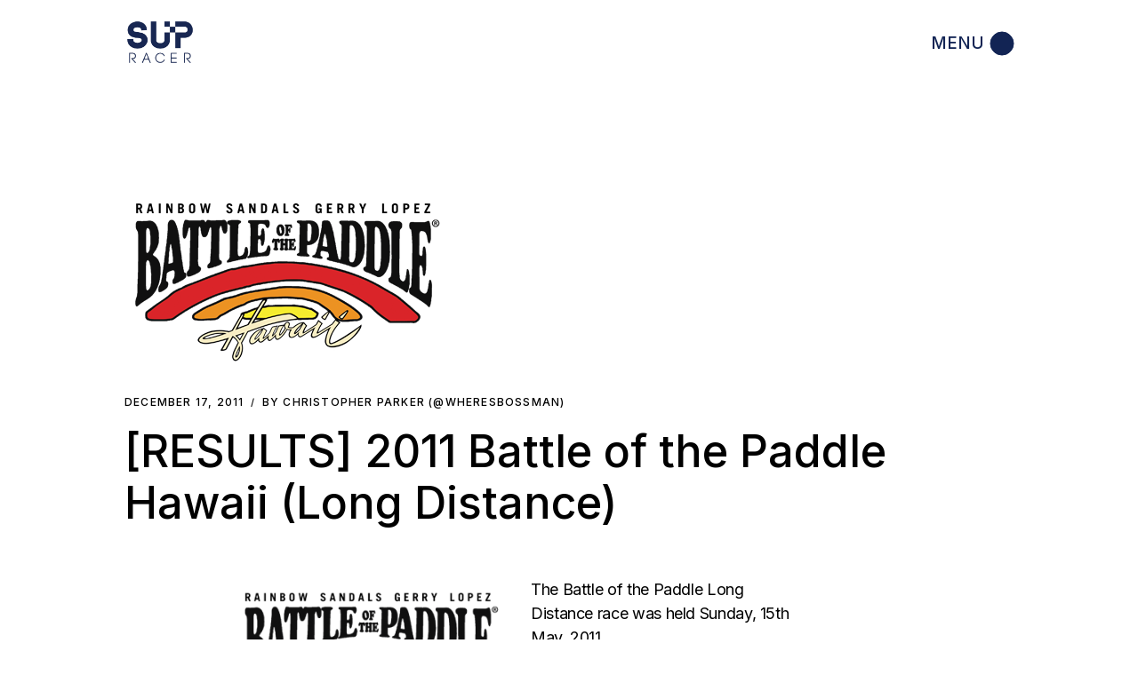

--- FILE ---
content_type: text/html; charset=UTF-8
request_url: https://supracer.com/2011-battle-of-the-paddle-hawaii-long-distance-race-hawaii-kai-run-results/
body_size: 22311
content:
<!DOCTYPE html>
<html lang="en-US" prefix="og: http://ogp.me/ns# fb: http://ogp.me/ns/fb# website: http://ogp.me/ns/website#">
<head>
	<meta charset="UTF-8">
	<meta name="viewport" content="width=device-width, initial-scale=1, user-scalable=yes">
	<link rel="profile" href="https://gmpg.org/xfn/11">

	<title>[RESULTS] 2011 Battle of the Paddle Hawaii (Long Distance) &#8211; SUP Racer</title>
<meta name='robots' content='max-image-preview:large' />
<link rel='dns-prefetch' href='//secure.gravatar.com' />
<link rel='dns-prefetch' href='//www.googletagmanager.com' />
<link rel='dns-prefetch' href='//stats.wp.com' />
<link rel='dns-prefetch' href='//fonts.googleapis.com' />
<link rel='dns-prefetch' href='//v0.wordpress.com' />
<link rel="alternate" type="application/rss+xml" title="SUP Racer &raquo; Feed" href="https://supracer.com/feed/" />
<link rel="alternate" type="application/rss+xml" title="SUP Racer &raquo; Comments Feed" href="https://supracer.com/comments/feed/" />
<script type="text/javascript">
/* <![CDATA[ */
window._wpemojiSettings = {"baseUrl":"https:\/\/s.w.org\/images\/core\/emoji\/15.0.3\/72x72\/","ext":".png","svgUrl":"https:\/\/s.w.org\/images\/core\/emoji\/15.0.3\/svg\/","svgExt":".svg","source":{"concatemoji":"https:\/\/supracer.com\/wp-includes\/js\/wp-emoji-release.min.js?ver=6.6.4"}};
/*! This file is auto-generated */
!function(i,n){var o,s,e;function c(e){try{var t={supportTests:e,timestamp:(new Date).valueOf()};sessionStorage.setItem(o,JSON.stringify(t))}catch(e){}}function p(e,t,n){e.clearRect(0,0,e.canvas.width,e.canvas.height),e.fillText(t,0,0);var t=new Uint32Array(e.getImageData(0,0,e.canvas.width,e.canvas.height).data),r=(e.clearRect(0,0,e.canvas.width,e.canvas.height),e.fillText(n,0,0),new Uint32Array(e.getImageData(0,0,e.canvas.width,e.canvas.height).data));return t.every(function(e,t){return e===r[t]})}function u(e,t,n){switch(t){case"flag":return n(e,"\ud83c\udff3\ufe0f\u200d\u26a7\ufe0f","\ud83c\udff3\ufe0f\u200b\u26a7\ufe0f")?!1:!n(e,"\ud83c\uddfa\ud83c\uddf3","\ud83c\uddfa\u200b\ud83c\uddf3")&&!n(e,"\ud83c\udff4\udb40\udc67\udb40\udc62\udb40\udc65\udb40\udc6e\udb40\udc67\udb40\udc7f","\ud83c\udff4\u200b\udb40\udc67\u200b\udb40\udc62\u200b\udb40\udc65\u200b\udb40\udc6e\u200b\udb40\udc67\u200b\udb40\udc7f");case"emoji":return!n(e,"\ud83d\udc26\u200d\u2b1b","\ud83d\udc26\u200b\u2b1b")}return!1}function f(e,t,n){var r="undefined"!=typeof WorkerGlobalScope&&self instanceof WorkerGlobalScope?new OffscreenCanvas(300,150):i.createElement("canvas"),a=r.getContext("2d",{willReadFrequently:!0}),o=(a.textBaseline="top",a.font="600 32px Arial",{});return e.forEach(function(e){o[e]=t(a,e,n)}),o}function t(e){var t=i.createElement("script");t.src=e,t.defer=!0,i.head.appendChild(t)}"undefined"!=typeof Promise&&(o="wpEmojiSettingsSupports",s=["flag","emoji"],n.supports={everything:!0,everythingExceptFlag:!0},e=new Promise(function(e){i.addEventListener("DOMContentLoaded",e,{once:!0})}),new Promise(function(t){var n=function(){try{var e=JSON.parse(sessionStorage.getItem(o));if("object"==typeof e&&"number"==typeof e.timestamp&&(new Date).valueOf()<e.timestamp+604800&&"object"==typeof e.supportTests)return e.supportTests}catch(e){}return null}();if(!n){if("undefined"!=typeof Worker&&"undefined"!=typeof OffscreenCanvas&&"undefined"!=typeof URL&&URL.createObjectURL&&"undefined"!=typeof Blob)try{var e="postMessage("+f.toString()+"("+[JSON.stringify(s),u.toString(),p.toString()].join(",")+"));",r=new Blob([e],{type:"text/javascript"}),a=new Worker(URL.createObjectURL(r),{name:"wpTestEmojiSupports"});return void(a.onmessage=function(e){c(n=e.data),a.terminate(),t(n)})}catch(e){}c(n=f(s,u,p))}t(n)}).then(function(e){for(var t in e)n.supports[t]=e[t],n.supports.everything=n.supports.everything&&n.supports[t],"flag"!==t&&(n.supports.everythingExceptFlag=n.supports.everythingExceptFlag&&n.supports[t]);n.supports.everythingExceptFlag=n.supports.everythingExceptFlag&&!n.supports.flag,n.DOMReady=!1,n.readyCallback=function(){n.DOMReady=!0}}).then(function(){return e}).then(function(){var e;n.supports.everything||(n.readyCallback(),(e=n.source||{}).concatemoji?t(e.concatemoji):e.wpemoji&&e.twemoji&&(t(e.twemoji),t(e.wpemoji)))}))}((window,document),window._wpemojiSettings);
/* ]]> */
</script>
<link rel='stylesheet' id='sbi_styles-css' href='https://supracer.com/wp-content/plugins/instagram-feed/css/sbi-styles.min.css?ver=6.1.1' type='text/css' media='all' />
<link rel='stylesheet' id='dripicons-css' href='https://supracer.com/wp-content/plugins/henrik-core/inc/icons/dripicons/assets/css/dripicons.min.css?ver=6.6.4' type='text/css' media='all' />
<link rel='stylesheet' id='elegant-icons-css' href='https://supracer.com/wp-content/plugins/henrik-core/inc/icons/elegant-icons/assets/css/elegant-icons.min.css?ver=6.6.4' type='text/css' media='all' />
<link rel='stylesheet' id='font-awesome-css' href='https://supracer.com/wp-content/plugins/henrik-core/inc/icons/font-awesome/assets/css/all.min.css?ver=6.6.4' type='text/css' media='all' />
<link rel='stylesheet' id='ionicons-css' href='https://supracer.com/wp-content/plugins/henrik-core/inc/icons/ionicons/assets/css/ionicons.min.css?ver=6.6.4' type='text/css' media='all' />
<link rel='stylesheet' id='linea-icons-css' href='https://supracer.com/wp-content/plugins/henrik-core/inc/icons/linea-icons/assets/css/linea-icons.min.css?ver=6.6.4' type='text/css' media='all' />
<link rel='stylesheet' id='linear-icons-css' href='https://supracer.com/wp-content/plugins/henrik-core/inc/icons/linear-icons/assets/css/linear-icons.min.css?ver=6.6.4' type='text/css' media='all' />
<link rel='stylesheet' id='material-icons-css' href='https://fonts.googleapis.com/icon?family=Material+Icons&#038;ver=6.6.4' type='text/css' media='all' />
<link rel='stylesheet' id='shape-icons-css' href='https://supracer.com/wp-content/plugins/henrik-core/inc/icons/shape-icons/assets/css/shape-icons.min.css?ver=6.6.4' type='text/css' media='all' />
<link rel='stylesheet' id='simple-line-icons-css' href='https://supracer.com/wp-content/plugins/henrik-core/inc/icons/simple-line-icons/assets/css/simple-line-icons.min.css?ver=6.6.4' type='text/css' media='all' />
<link rel='stylesheet' id='sby_styles-css' href='https://supracer.com/wp-content/plugins/feeds-for-youtube/css/sb-youtube-free.min.css?ver=2.4.0' type='text/css' media='all' />
<style id='wp-emoji-styles-inline-css' type='text/css'>

	img.wp-smiley, img.emoji {
		display: inline !important;
		border: none !important;
		box-shadow: none !important;
		height: 1em !important;
		width: 1em !important;
		margin: 0 0.07em !important;
		vertical-align: -0.1em !important;
		background: none !important;
		padding: 0 !important;
	}
</style>
<link rel='stylesheet' id='wp-block-library-css' href='https://supracer.com/wp-includes/css/dist/block-library/style.min.css?ver=6.6.4' type='text/css' media='all' />
<link rel='stylesheet' id='mediaelement-css' href='https://supracer.com/wp-includes/js/mediaelement/mediaelementplayer-legacy.min.css?ver=4.2.17' type='text/css' media='all' />
<link rel='stylesheet' id='wp-mediaelement-css' href='https://supracer.com/wp-includes/js/mediaelement/wp-mediaelement.min.css?ver=6.6.4' type='text/css' media='all' />
<style id='jetpack-sharing-buttons-style-inline-css' type='text/css'>
.jetpack-sharing-buttons__services-list{display:flex;flex-direction:row;flex-wrap:wrap;gap:0;list-style-type:none;margin:5px;padding:0}.jetpack-sharing-buttons__services-list.has-small-icon-size{font-size:12px}.jetpack-sharing-buttons__services-list.has-normal-icon-size{font-size:16px}.jetpack-sharing-buttons__services-list.has-large-icon-size{font-size:24px}.jetpack-sharing-buttons__services-list.has-huge-icon-size{font-size:36px}@media print{.jetpack-sharing-buttons__services-list{display:none!important}}.editor-styles-wrapper .wp-block-jetpack-sharing-buttons{gap:0;padding-inline-start:0}ul.jetpack-sharing-buttons__services-list.has-background{padding:1.25em 2.375em}
</style>
<style id='classic-theme-styles-inline-css' type='text/css'>
/*! This file is auto-generated */
.wp-block-button__link{color:#fff;background-color:#32373c;border-radius:9999px;box-shadow:none;text-decoration:none;padding:calc(.667em + 2px) calc(1.333em + 2px);font-size:1.125em}.wp-block-file__button{background:#32373c;color:#fff;text-decoration:none}
</style>
<style id='global-styles-inline-css' type='text/css'>
:root{--wp--preset--aspect-ratio--square: 1;--wp--preset--aspect-ratio--4-3: 4/3;--wp--preset--aspect-ratio--3-4: 3/4;--wp--preset--aspect-ratio--3-2: 3/2;--wp--preset--aspect-ratio--2-3: 2/3;--wp--preset--aspect-ratio--16-9: 16/9;--wp--preset--aspect-ratio--9-16: 9/16;--wp--preset--color--black: #000000;--wp--preset--color--cyan-bluish-gray: #abb8c3;--wp--preset--color--white: #ffffff;--wp--preset--color--pale-pink: #f78da7;--wp--preset--color--vivid-red: #cf2e2e;--wp--preset--color--luminous-vivid-orange: #ff6900;--wp--preset--color--luminous-vivid-amber: #fcb900;--wp--preset--color--light-green-cyan: #7bdcb5;--wp--preset--color--vivid-green-cyan: #00d084;--wp--preset--color--pale-cyan-blue: #8ed1fc;--wp--preset--color--vivid-cyan-blue: #0693e3;--wp--preset--color--vivid-purple: #9b51e0;--wp--preset--gradient--vivid-cyan-blue-to-vivid-purple: linear-gradient(135deg,rgba(6,147,227,1) 0%,rgb(155,81,224) 100%);--wp--preset--gradient--light-green-cyan-to-vivid-green-cyan: linear-gradient(135deg,rgb(122,220,180) 0%,rgb(0,208,130) 100%);--wp--preset--gradient--luminous-vivid-amber-to-luminous-vivid-orange: linear-gradient(135deg,rgba(252,185,0,1) 0%,rgba(255,105,0,1) 100%);--wp--preset--gradient--luminous-vivid-orange-to-vivid-red: linear-gradient(135deg,rgba(255,105,0,1) 0%,rgb(207,46,46) 100%);--wp--preset--gradient--very-light-gray-to-cyan-bluish-gray: linear-gradient(135deg,rgb(238,238,238) 0%,rgb(169,184,195) 100%);--wp--preset--gradient--cool-to-warm-spectrum: linear-gradient(135deg,rgb(74,234,220) 0%,rgb(151,120,209) 20%,rgb(207,42,186) 40%,rgb(238,44,130) 60%,rgb(251,105,98) 80%,rgb(254,248,76) 100%);--wp--preset--gradient--blush-light-purple: linear-gradient(135deg,rgb(255,206,236) 0%,rgb(152,150,240) 100%);--wp--preset--gradient--blush-bordeaux: linear-gradient(135deg,rgb(254,205,165) 0%,rgb(254,45,45) 50%,rgb(107,0,62) 100%);--wp--preset--gradient--luminous-dusk: linear-gradient(135deg,rgb(255,203,112) 0%,rgb(199,81,192) 50%,rgb(65,88,208) 100%);--wp--preset--gradient--pale-ocean: linear-gradient(135deg,rgb(255,245,203) 0%,rgb(182,227,212) 50%,rgb(51,167,181) 100%);--wp--preset--gradient--electric-grass: linear-gradient(135deg,rgb(202,248,128) 0%,rgb(113,206,126) 100%);--wp--preset--gradient--midnight: linear-gradient(135deg,rgb(2,3,129) 0%,rgb(40,116,252) 100%);--wp--preset--font-size--small: 13px;--wp--preset--font-size--medium: 20px;--wp--preset--font-size--large: 36px;--wp--preset--font-size--x-large: 42px;--wp--preset--spacing--20: 0.44rem;--wp--preset--spacing--30: 0.67rem;--wp--preset--spacing--40: 1rem;--wp--preset--spacing--50: 1.5rem;--wp--preset--spacing--60: 2.25rem;--wp--preset--spacing--70: 3.38rem;--wp--preset--spacing--80: 5.06rem;--wp--preset--shadow--natural: 6px 6px 9px rgba(0, 0, 0, 0.2);--wp--preset--shadow--deep: 12px 12px 50px rgba(0, 0, 0, 0.4);--wp--preset--shadow--sharp: 6px 6px 0px rgba(0, 0, 0, 0.2);--wp--preset--shadow--outlined: 6px 6px 0px -3px rgba(255, 255, 255, 1), 6px 6px rgba(0, 0, 0, 1);--wp--preset--shadow--crisp: 6px 6px 0px rgba(0, 0, 0, 1);}:where(.is-layout-flex){gap: 0.5em;}:where(.is-layout-grid){gap: 0.5em;}body .is-layout-flex{display: flex;}.is-layout-flex{flex-wrap: wrap;align-items: center;}.is-layout-flex > :is(*, div){margin: 0;}body .is-layout-grid{display: grid;}.is-layout-grid > :is(*, div){margin: 0;}:where(.wp-block-columns.is-layout-flex){gap: 2em;}:where(.wp-block-columns.is-layout-grid){gap: 2em;}:where(.wp-block-post-template.is-layout-flex){gap: 1.25em;}:where(.wp-block-post-template.is-layout-grid){gap: 1.25em;}.has-black-color{color: var(--wp--preset--color--black) !important;}.has-cyan-bluish-gray-color{color: var(--wp--preset--color--cyan-bluish-gray) !important;}.has-white-color{color: var(--wp--preset--color--white) !important;}.has-pale-pink-color{color: var(--wp--preset--color--pale-pink) !important;}.has-vivid-red-color{color: var(--wp--preset--color--vivid-red) !important;}.has-luminous-vivid-orange-color{color: var(--wp--preset--color--luminous-vivid-orange) !important;}.has-luminous-vivid-amber-color{color: var(--wp--preset--color--luminous-vivid-amber) !important;}.has-light-green-cyan-color{color: var(--wp--preset--color--light-green-cyan) !important;}.has-vivid-green-cyan-color{color: var(--wp--preset--color--vivid-green-cyan) !important;}.has-pale-cyan-blue-color{color: var(--wp--preset--color--pale-cyan-blue) !important;}.has-vivid-cyan-blue-color{color: var(--wp--preset--color--vivid-cyan-blue) !important;}.has-vivid-purple-color{color: var(--wp--preset--color--vivid-purple) !important;}.has-black-background-color{background-color: var(--wp--preset--color--black) !important;}.has-cyan-bluish-gray-background-color{background-color: var(--wp--preset--color--cyan-bluish-gray) !important;}.has-white-background-color{background-color: var(--wp--preset--color--white) !important;}.has-pale-pink-background-color{background-color: var(--wp--preset--color--pale-pink) !important;}.has-vivid-red-background-color{background-color: var(--wp--preset--color--vivid-red) !important;}.has-luminous-vivid-orange-background-color{background-color: var(--wp--preset--color--luminous-vivid-orange) !important;}.has-luminous-vivid-amber-background-color{background-color: var(--wp--preset--color--luminous-vivid-amber) !important;}.has-light-green-cyan-background-color{background-color: var(--wp--preset--color--light-green-cyan) !important;}.has-vivid-green-cyan-background-color{background-color: var(--wp--preset--color--vivid-green-cyan) !important;}.has-pale-cyan-blue-background-color{background-color: var(--wp--preset--color--pale-cyan-blue) !important;}.has-vivid-cyan-blue-background-color{background-color: var(--wp--preset--color--vivid-cyan-blue) !important;}.has-vivid-purple-background-color{background-color: var(--wp--preset--color--vivid-purple) !important;}.has-black-border-color{border-color: var(--wp--preset--color--black) !important;}.has-cyan-bluish-gray-border-color{border-color: var(--wp--preset--color--cyan-bluish-gray) !important;}.has-white-border-color{border-color: var(--wp--preset--color--white) !important;}.has-pale-pink-border-color{border-color: var(--wp--preset--color--pale-pink) !important;}.has-vivid-red-border-color{border-color: var(--wp--preset--color--vivid-red) !important;}.has-luminous-vivid-orange-border-color{border-color: var(--wp--preset--color--luminous-vivid-orange) !important;}.has-luminous-vivid-amber-border-color{border-color: var(--wp--preset--color--luminous-vivid-amber) !important;}.has-light-green-cyan-border-color{border-color: var(--wp--preset--color--light-green-cyan) !important;}.has-vivid-green-cyan-border-color{border-color: var(--wp--preset--color--vivid-green-cyan) !important;}.has-pale-cyan-blue-border-color{border-color: var(--wp--preset--color--pale-cyan-blue) !important;}.has-vivid-cyan-blue-border-color{border-color: var(--wp--preset--color--vivid-cyan-blue) !important;}.has-vivid-purple-border-color{border-color: var(--wp--preset--color--vivid-purple) !important;}.has-vivid-cyan-blue-to-vivid-purple-gradient-background{background: var(--wp--preset--gradient--vivid-cyan-blue-to-vivid-purple) !important;}.has-light-green-cyan-to-vivid-green-cyan-gradient-background{background: var(--wp--preset--gradient--light-green-cyan-to-vivid-green-cyan) !important;}.has-luminous-vivid-amber-to-luminous-vivid-orange-gradient-background{background: var(--wp--preset--gradient--luminous-vivid-amber-to-luminous-vivid-orange) !important;}.has-luminous-vivid-orange-to-vivid-red-gradient-background{background: var(--wp--preset--gradient--luminous-vivid-orange-to-vivid-red) !important;}.has-very-light-gray-to-cyan-bluish-gray-gradient-background{background: var(--wp--preset--gradient--very-light-gray-to-cyan-bluish-gray) !important;}.has-cool-to-warm-spectrum-gradient-background{background: var(--wp--preset--gradient--cool-to-warm-spectrum) !important;}.has-blush-light-purple-gradient-background{background: var(--wp--preset--gradient--blush-light-purple) !important;}.has-blush-bordeaux-gradient-background{background: var(--wp--preset--gradient--blush-bordeaux) !important;}.has-luminous-dusk-gradient-background{background: var(--wp--preset--gradient--luminous-dusk) !important;}.has-pale-ocean-gradient-background{background: var(--wp--preset--gradient--pale-ocean) !important;}.has-electric-grass-gradient-background{background: var(--wp--preset--gradient--electric-grass) !important;}.has-midnight-gradient-background{background: var(--wp--preset--gradient--midnight) !important;}.has-small-font-size{font-size: var(--wp--preset--font-size--small) !important;}.has-medium-font-size{font-size: var(--wp--preset--font-size--medium) !important;}.has-large-font-size{font-size: var(--wp--preset--font-size--large) !important;}.has-x-large-font-size{font-size: var(--wp--preset--font-size--x-large) !important;}
:where(.wp-block-post-template.is-layout-flex){gap: 1.25em;}:where(.wp-block-post-template.is-layout-grid){gap: 1.25em;}
:where(.wp-block-columns.is-layout-flex){gap: 2em;}:where(.wp-block-columns.is-layout-grid){gap: 2em;}
:root :where(.wp-block-pullquote){font-size: 1.5em;line-height: 1.6;}
</style>
<link rel='stylesheet' id='select2-css' href='https://supracer.com/wp-content/plugins/qode-framework/inc/common/assets/plugins/select2/select2.min.css?ver=6.6.4' type='text/css' media='all' />
<link rel='stylesheet' id='henrik-core-dashboard-style-css' href='https://supracer.com/wp-content/plugins/henrik-core/inc/core-dashboard/assets/css/core-dashboard.min.css?ver=6.6.4' type='text/css' media='all' />
<link rel='stylesheet' id='perfect-scrollbar-css' href='https://supracer.com/wp-content/plugins/henrik-core/assets/plugins/perfect-scrollbar/perfect-scrollbar.css?ver=6.6.4' type='text/css' media='all' />
<link rel='stylesheet' id='swiper-css' href='https://supracer.com/wp-content/plugins/elementor/assets/lib/swiper/v8/css/swiper.min.css?ver=8.4.5' type='text/css' media='all' />
<link rel='stylesheet' id='henrik-main-css' href='https://supracer.com/wp-content/themes/henrik/assets/css/main.min.css?ver=6.6.4' type='text/css' media='all' />
<link rel='stylesheet' id='henrik-core-style-css' href='https://supracer.com/wp-content/plugins/henrik-core/assets/css/henrik-core.min.css?ver=6.6.4' type='text/css' media='all' />
<link rel='stylesheet' id='magnific-popup-css' href='https://supracer.com/wp-content/themes/henrik/assets/plugins/magnific-popup/magnific-popup.css?ver=6.6.4' type='text/css' media='all' />
<link rel='stylesheet' id='henrik-google-fonts-css' href='https://fonts.googleapis.com/css?family=Inter%3A300%2C400%2C500%2C600%2C700&#038;subset=latin-ext&#038;display=swap&#038;ver=1.0.0' type='text/css' media='all' />
<link rel='stylesheet' id='henrik-style-css' href='https://supracer.com/wp-content/themes/henrik/style.css?ver=6.6.4' type='text/css' media='all' />
<style id='henrik-style-inline-css' type='text/css'>
.qodef-fullscreen-menu > ul > li > a { color: #122454;}.qodef-fullscreen-menu > ul > li > a:hover { color: #0a0202;}.qodef-fullscreen-menu .qodef-drop-down-second-inner ul li > a { color: #122454;}.qodef-fullscreen-menu .qodef-drop-down-second-inner ul li > a:hover { color: #0a0101;}.qodef-fullscreen-menu .qodef-drop-down-second ul li.current-menu-ancestor > a, .qodef-fullscreen-menu .qodef-drop-down-second ul li.current-menu-item > a { color: #0a0000;}:root { --qode-main-color: #182752;}.qodef-header-sticky { background-color: #ffffff;}.qodef-header-sticky .qodef-header-sticky-inner { padding-left: 4.9%;padding-right: 4.9%;}#qodef-page-mobile-header .qodef-mobile-header-opener { color: #122454;}#qodef-page-mobile-header .qodef-mobile-header-opener:hover, #qodef-page-mobile-header .qodef-mobile-header-opener.qodef--opened { color: #122454;}.qodef-mobile-header-navigation > ul > li > a { color: #122454;}.qodef-mobile-header-navigation ul li .qodef-menu-item-arrow { color: #122454;}.qodef-header-navigation> ul > li > a { color: #0a0000;}.qodef-header-navigation> ul > li > a:hover { color: #0a0101;}.qodef-header-navigation> ul > li.current-menu-ancestor > a, .qodef-header-navigation> ul > li.current-menu-item > a { color: #122454;}.qodef-header-navigation > ul > li.qodef-menu-item--narrow .qodef-drop-down-second ul li a { color: #122454;}.qodef-header-navigation > ul > li.qodef-menu-item--wide .qodef-drop-down-second-inner > ul > li > a { color: #122454;}.qodef-header-navigation > ul > li.qodef-menu-item--wide .qodef-drop-down-second ul li ul li a { color: #122454;}#qodef-side-area { width: 432px;right: -432px;}h1, .qodef-h1 { text-transform: inherit;}h2, .qodef-h2 { text-transform: inherit;}h3, .qodef-h3 { text-transform: inherit;}a, p a { color: #122454;font-weight: 700;}a:hover, p a:hover { color: rgba(18,36,84,0.74);text-decoration: none;}.qodef-mobile-header--standard #qodef-mobile-header-navigation .qodef-m-inner { background-color: rgba(255,255,255,0);}.qodef-mobile-header--standard #qodef-page-mobile-header { background-color: rgba(255,255,255,0);}
</style>
<link rel='stylesheet' id='tablepress-default-css' href='https://supracer.com/wp-content/tablepress-combined.min.css?ver=156' type='text/css' media='all' />
<link rel='stylesheet' id='jetpack_css-css' href='https://supracer.com/wp-content/plugins/jetpack/css/jetpack.css?ver=13.6.1' type='text/css' media='all' />
<script type="text/javascript" src="https://supracer.com/wp-includes/js/jquery/jquery.min.js?ver=3.7.1" id="jquery-core-js"></script>
<script type="text/javascript" src="https://supracer.com/wp-includes/js/jquery/jquery-migrate.min.js?ver=3.4.1" id="jquery-migrate-js"></script>

<!-- Google tag (gtag.js) snippet added by Site Kit -->
<!-- Google Analytics snippet added by Site Kit -->
<script type="text/javascript" src="https://www.googletagmanager.com/gtag/js?id=GT-577ZRBX" id="google_gtagjs-js" async></script>
<script type="text/javascript" id="google_gtagjs-js-after">
/* <![CDATA[ */
window.dataLayer = window.dataLayer || [];function gtag(){dataLayer.push(arguments);}
gtag("set","linker",{"domains":["supracer.com"]});
gtag("js", new Date());
gtag("set", "developer_id.dZTNiMT", true);
gtag("config", "GT-577ZRBX");
/* ]]> */
</script>
<link rel="https://api.w.org/" href="https://supracer.com/wp-json/" /><link rel="alternate" title="JSON" type="application/json" href="https://supracer.com/wp-json/wp/v2/posts/339" /><link rel="EditURI" type="application/rsd+xml" title="RSD" href="https://supracer.com/xmlrpc.php?rsd" />
<meta name="generator" content="WordPress 6.6.4" />
<link rel="canonical" href="https://supracer.com/2011-battle-of-the-paddle-hawaii-long-distance-race-hawaii-kai-run-results/" />
<link rel='shortlink' href='https://wp.me/p2SCwT-5t' />
<link rel="alternate" title="oEmbed (JSON)" type="application/json+oembed" href="https://supracer.com/wp-json/oembed/1.0/embed?url=https%3A%2F%2Fsupracer.com%2F2011-battle-of-the-paddle-hawaii-long-distance-race-hawaii-kai-run-results%2F" />
<link rel="alternate" title="oEmbed (XML)" type="text/xml+oembed" href="https://supracer.com/wp-json/oembed/1.0/embed?url=https%3A%2F%2Fsupracer.com%2F2011-battle-of-the-paddle-hawaii-long-distance-race-hawaii-kai-run-results%2F&#038;format=xml" />


<!-- Open Graph data is managed by Alex MacArthur's Complete Open Graph plugin. (v3.4.5) -->
<!-- https://wordpress.org/plugins/complete-open-graph/ -->
<meta property='og:site_name' content='SUP Racer' />
<meta property='og:url' content='https://supracer.com/2011-battle-of-the-paddle-hawaii-long-distance-race-hawaii-kai-run-results/' />
<meta property='og:locale' content='en_US' />
<meta property='og:description' content='After a hardcore Elite Race the previous day, the Hawaii Kai run was the second chance for the world&#039;s best paddlers to show what they were made of.Danny Ching was out to prove a point after being beaten by Travis Grant 24 hours earlier. And the Californian led from start to finish for a convinc' />
<meta property='og:title' content='[RESULTS] 2011 Battle of the Paddle Hawaii (Long Distance)' />
<meta property='og:type' content='article' />
<meta property='og:image' content='https://supracer.com/wp-content/uploads/2011/12/Battle-of-the-paddle-hawaii.png' />
<meta property='og:image:width' content='360' />
<meta property='og:image:height' content='180' />
<meta name='twitter:card' content='summary' />
<meta name='twitter:title' content='[RESULTS] 2011 Battle of the Paddle Hawaii (Long Distance)' />
<meta name='twitter:image' content='https://supracer.com/wp-content/uploads/2011/12/Battle-of-the-paddle-hawaii.png' />
<meta name='twitter:description' content='After a hardcore Elite Race the previous day, the Hawaii Kai run was the second chance for the world&#039;s best paddlers to show what they were made of.Danny Ching was out to prove a point after being beaten by Travis Grant 24 hours earlier. And the Californian led from start to finish for a convinc' />
<!-- End Complete Open Graph. | 0.0026340484619141s -->

<meta name="generator" content="Site Kit by Google 1.168.0" />	<style>img#wpstats{display:none}</style>
		<meta name="generator" content="Elementor 3.23.4; features: e_optimized_css_loading, additional_custom_breakpoints, e_lazyload; settings: css_print_method-external, google_font-enabled, font_display-swap">
			<style>
				.e-con.e-parent:nth-of-type(n+4):not(.e-lazyloaded):not(.e-no-lazyload),
				.e-con.e-parent:nth-of-type(n+4):not(.e-lazyloaded):not(.e-no-lazyload) * {
					background-image: none !important;
				}
				@media screen and (max-height: 1024px) {
					.e-con.e-parent:nth-of-type(n+3):not(.e-lazyloaded):not(.e-no-lazyload),
					.e-con.e-parent:nth-of-type(n+3):not(.e-lazyloaded):not(.e-no-lazyload) * {
						background-image: none !important;
					}
				}
				@media screen and (max-height: 640px) {
					.e-con.e-parent:nth-of-type(n+2):not(.e-lazyloaded):not(.e-no-lazyload),
					.e-con.e-parent:nth-of-type(n+2):not(.e-lazyloaded):not(.e-no-lazyload) * {
						background-image: none !important;
					}
				}
			</style>
			<meta name="generator" content="Powered by Slider Revolution 6.5.19 - responsive, Mobile-Friendly Slider Plugin for WordPress with comfortable drag and drop interface." />
<link rel="icon" href="https://supracer.com/wp-content/uploads/2015/04/cropped-SUP-Racer-square-logo-1500-32x32.jpg" sizes="32x32" />
<link rel="icon" href="https://supracer.com/wp-content/uploads/2015/04/cropped-SUP-Racer-square-logo-1500-192x192.jpg" sizes="192x192" />
<link rel="apple-touch-icon" href="https://supracer.com/wp-content/uploads/2015/04/cropped-SUP-Racer-square-logo-1500-180x180.jpg" />
<meta name="msapplication-TileImage" content="https://supracer.com/wp-content/uploads/2015/04/cropped-SUP-Racer-square-logo-1500-270x270.jpg" />
<script>function setREVStartSize(e){
			//window.requestAnimationFrame(function() {
				window.RSIW = window.RSIW===undefined ? window.innerWidth : window.RSIW;
				window.RSIH = window.RSIH===undefined ? window.innerHeight : window.RSIH;
				try {
					var pw = document.getElementById(e.c).parentNode.offsetWidth,
						newh;
					pw = pw===0 || isNaN(pw) ? window.RSIW : pw;
					e.tabw = e.tabw===undefined ? 0 : parseInt(e.tabw);
					e.thumbw = e.thumbw===undefined ? 0 : parseInt(e.thumbw);
					e.tabh = e.tabh===undefined ? 0 : parseInt(e.tabh);
					e.thumbh = e.thumbh===undefined ? 0 : parseInt(e.thumbh);
					e.tabhide = e.tabhide===undefined ? 0 : parseInt(e.tabhide);
					e.thumbhide = e.thumbhide===undefined ? 0 : parseInt(e.thumbhide);
					e.mh = e.mh===undefined || e.mh=="" || e.mh==="auto" ? 0 : parseInt(e.mh,0);
					if(e.layout==="fullscreen" || e.l==="fullscreen")
						newh = Math.max(e.mh,window.RSIH);
					else{
						e.gw = Array.isArray(e.gw) ? e.gw : [e.gw];
						for (var i in e.rl) if (e.gw[i]===undefined || e.gw[i]===0) e.gw[i] = e.gw[i-1];
						e.gh = e.el===undefined || e.el==="" || (Array.isArray(e.el) && e.el.length==0)? e.gh : e.el;
						e.gh = Array.isArray(e.gh) ? e.gh : [e.gh];
						for (var i in e.rl) if (e.gh[i]===undefined || e.gh[i]===0) e.gh[i] = e.gh[i-1];
											
						var nl = new Array(e.rl.length),
							ix = 0,
							sl;
						e.tabw = e.tabhide>=pw ? 0 : e.tabw;
						e.thumbw = e.thumbhide>=pw ? 0 : e.thumbw;
						e.tabh = e.tabhide>=pw ? 0 : e.tabh;
						e.thumbh = e.thumbhide>=pw ? 0 : e.thumbh;
						for (var i in e.rl) nl[i] = e.rl[i]<window.RSIW ? 0 : e.rl[i];
						sl = nl[0];
						for (var i in nl) if (sl>nl[i] && nl[i]>0) { sl = nl[i]; ix=i;}
						var m = pw>(e.gw[ix]+e.tabw+e.thumbw) ? 1 : (pw-(e.tabw+e.thumbw)) / (e.gw[ix]);
						newh =  (e.gh[ix] * m) + (e.tabh + e.thumbh);
					}
					var el = document.getElementById(e.c);
					if (el!==null && el) el.style.height = newh+"px";
					el = document.getElementById(e.c+"_wrapper");
					if (el!==null && el) {
						el.style.height = newh+"px";
						el.style.display = "block";
					}
				} catch(e){
					console.log("Failure at Presize of Slider:" + e)
				}
			//});
		  };</script>
</head>
<body class="post-template-default single single-post postid-339 single-format-standard wp-custom-logo qode-framework-1.1.8  qodef-header--minimal qodef-header-appearance--none qodef-mobile-header--standard qodef-drop-down-second--full-width qodef-drop-down-second--default henrik-core-1.0.1 henrik-1.1 qodef-content-grid-1000 qodef-search--fullscreen elementor-default elementor-kit-48157" itemscope itemtype="https://schema.org/WebPage">
	<a class="skip-link screen-reader-text" href="#qodef-page-content">Skip to the content</a>	<div id="qodef-page-wrapper" class="">
		<header id="qodef-page-header"  role="banner">
		<div id="qodef-page-header-inner" class="qodef-content-grid">
		
<a itemprop="url" class="qodef-header-logo-link qodef-height--set" href="https://supracer.com/" style="height:58px" rel="home">
	<img fetchpriority="high" width="1182" height="846" src="https://supracer.com/wp-content/uploads/2023/02/sup-racer-logo-transparent.png" class="qodef-header-logo-image qodef--main qodef--customizer" alt="SUP Racer" itemprop="logo" srcset="https://supracer.com/wp-content/uploads/2023/02/sup-racer-logo-transparent.png 1182w, https://supracer.com/wp-content/uploads/2023/02/sup-racer-logo-transparent-350x251.png 350w, https://supracer.com/wp-content/uploads/2023/02/sup-racer-logo-transparent-645x462.png 645w, https://supracer.com/wp-content/uploads/2023/02/sup-racer-logo-transparent-250x179.png 250w, https://supracer.com/wp-content/uploads/2023/02/sup-racer-logo-transparent-768x550.png 768w" sizes="(max-width: 1182px) 100vw, 1182px" /><img width="600" height="387" src="https://supracer.com/wp-content/uploads/2015/04/SUP-Racer-Logo-2015.png" class="qodef-header-logo-image qodef--dark" alt="logo dark" itemprop="image" srcset="https://supracer.com/wp-content/uploads/2015/04/SUP-Racer-Logo-2015.png 600w, https://supracer.com/wp-content/uploads/2015/04/SUP-Racer-Logo-2015-250x161.png 250w, https://supracer.com/wp-content/uploads/2015/04/SUP-Racer-Logo-2015-350x226.png 350w" sizes="(max-width: 600px) 100vw, 600px" /><img loading="lazy" width="1182" height="846" src="https://supracer.com/wp-content/uploads/2023/02/sup-racer-logo-transparent-white.png" class="qodef-header-logo-image qodef--light" alt="logo light" itemprop="image" srcset="https://supracer.com/wp-content/uploads/2023/02/sup-racer-logo-transparent-white.png 1182w, https://supracer.com/wp-content/uploads/2023/02/sup-racer-logo-transparent-white-350x251.png 350w, https://supracer.com/wp-content/uploads/2023/02/sup-racer-logo-transparent-white-645x462.png 645w, https://supracer.com/wp-content/uploads/2023/02/sup-racer-logo-transparent-white-250x179.png 250w, https://supracer.com/wp-content/uploads/2023/02/sup-racer-logo-transparent-white-768x550.png 768w" sizes="(max-width: 1182px) 100vw, 1182px" /></a>
	<div class="qodef-widget-holder qodef--one">
			</div>
<a href="javascript:void(0)"  class="qodef-opener-icon qodef-m qodef-source--svg-path qodef-fullscreen-menu-opener"  >
	 <span class="qodef-fs-menu-label">Menu</span> 		<span class="qodef-m-icon qodef--open">
		<svg xmlns="http://www.w3.org/2000/svg" width="26" height="26" viewBox="0 0 26 26">
  <circle cx="13" cy="13" r="13"/>
  <circle cx="13" cy="13" r="13"/>
</svg>	</span>
			<span class="qodef-m-icon qodef--close">
			<svg xmlns="http://www.w3.org/2000/svg" width="21.92" height="21.92" viewBox="0 0 21.92 21.92">
  <g transform="translate(-1802.54 -38.54)">
    <line y2="26" transform="translate(1822.692 40.308) rotate(45)" fill="none" stroke="#000" stroke-width="5"/>
    <line x1="26" transform="translate(1804.308 40.308) rotate(45)" fill="none" stroke="#000" stroke-width="5"/>
  </g>
</svg>		</span>
		</a>
	</div>
	</header>
<header id="qodef-page-mobile-header" role="banner">
		<div id="qodef-page-mobile-header-inner" class="qodef-content-grid">
		<a itemprop="url" class="qodef-mobile-header-logo-link qodef-height--set" href="https://supracer.com/" style="height:48px" rel="home">
	<img fetchpriority="high" width="1182" height="846" src="https://supracer.com/wp-content/uploads/2023/02/sup-racer-logo-transparent.png" class="qodef-header-logo-image qodef--main qodef--customizer" alt="SUP Racer" itemprop="logo" srcset="https://supracer.com/wp-content/uploads/2023/02/sup-racer-logo-transparent.png 1182w, https://supracer.com/wp-content/uploads/2023/02/sup-racer-logo-transparent-350x251.png 350w, https://supracer.com/wp-content/uploads/2023/02/sup-racer-logo-transparent-645x462.png 645w, https://supracer.com/wp-content/uploads/2023/02/sup-racer-logo-transparent-250x179.png 250w, https://supracer.com/wp-content/uploads/2023/02/sup-racer-logo-transparent-768x550.png 768w" sizes="(max-width: 1182px) 100vw, 1182px" /></a>
<a href="javascript:void(0)"  class="qodef-opener-icon qodef-m qodef-source--svg-path qodef-mobile-header-opener"  >
			<span class="qodef-m-icon qodef--open">
		<svg xmlns="http://www.w3.org/2000/svg" width="26" height="26" viewBox="0 0 26 26">
  <circle id="Ellipse_2" data-name="Ellipse 2" cx="13" cy="13" r="13"/>
</svg>	</span>
			<span class="qodef-m-icon qodef--close">
			<svg xmlns="http://www.w3.org/2000/svg" xmlns:xlink="http://www.w3.org/1999/xlink" width="24" height="24" viewBox="0 0 24 24">
  <defs>
    <clipPath id="clip-X">
      <rect width="30" height="30"/>
    </clipPath>
  </defs>
  <g id="X" clip-path="url(#clip-X)">
    <g id="Group_2" transform="translate(-1804.5 -40.5)">
      <line id="Line_298" x1="18" y2="18" transform="translate(1806.5 42.5)" fill="none" stroke="#122454" stroke-width="5"/>
      <line id="Line_299" x1="18" y1="18" transform="translate(1806.5 42.5)" fill="none" stroke="#122454" stroke-width="5"/>
    </g>
  </g>
</svg>		</span>
		</a>
	<nav class="qodef-mobile-header-navigation" role="navigation" aria-label="Mobile Menu">
		<ul id="menu-fullscreen-menu-2" class="qodef-content-grid"><li class="menu-item menu-item-type-custom menu-item-object-custom menu-item-48384"><a href="https://www.supracer.com"><span class="qodef-menu-item-text">News/Stories</span></a></li>
<li class="menu-item menu-item-type-custom menu-item-object-custom menu-item-48385"><a href="https://www.instagram.com/supracer"><span class="qodef-menu-item-text">Insta</span></a></li>
<li class="menu-item menu-item-type-custom menu-item-object-custom menu-item-48386"><a href="https://www.facebook.com/supracer"><span class="qodef-menu-item-text">Facebook</span></a></li>
<li class="menu-item menu-item-type-custom menu-item-object-custom menu-item-51142"><a href="https://www.threads.net/@supracer"><span class="qodef-menu-item-text">Threads</span></a></li>
<li class="menu-item menu-item-type-custom menu-item-object-custom menu-item-49409"><a href="https://www.youtube.com/@paddlermedia"><span class="qodef-menu-item-text">YouTube</span></a></li>
<li class="menu-item menu-item-type-custom menu-item-object-custom menu-item-49408"><a href="https://supracer.com/?s"><span class="qodef-menu-item-text">Search</span></a></li>
</ul>	</nav>
	</div>
	</header>
		<div id="qodef-page-outer">
						<div id="qodef-page-inner" class="qodef-content-grid">
<main id="qodef-page-content" class="qodef-grid qodef-layout--template qodef-gutter--large">
	<div class="qodef-grid-inner clear">
		<div class="qodef-grid-item qodef-page-content-section qodef-col--12">
		<div class="qodef-blog qodef-m qodef--single">
		<article class="qodef-blog-item qodef-e post-339 post type-post status-publish format-standard has-post-thumbnail hentry category-stand-up-paddle-racing tag-bart-de-zwart tag-battle-of-the-paddle tag-connor-baxter tag-danny-ching tag-jenny-kalmbach tag-kai-lenny tag-travis-grant">
	<div class="qodef-e-inner">
		<div class="qodef-e-media">
	<div class="qodef-e-media-image">
					<img loading="lazy" width="360" height="180" src="https://supracer.com/wp-content/uploads/2011/12/Battle-of-the-paddle-hawaii.png" class="attachment-full size-full wp-post-image" alt="" decoding="async" srcset="https://supracer.com/wp-content/uploads/2011/12/Battle-of-the-paddle-hawaii.png 360w, https://supracer.com/wp-content/uploads/2011/12/Battle-of-the-paddle-hawaii-250x125.png 250w" sizes="(max-width: 360px) 100vw, 360px" data-attachment-id="241" data-permalink="https://supracer.com/2011-battle-of-the-paddle-hawaii-elite-race-results/battle-of-the-paddle-hawaii/" data-orig-file="https://supracer.com/wp-content/uploads/2011/12/Battle-of-the-paddle-hawaii.png" data-orig-size="360,180" data-comments-opened="0" data-image-meta="{&quot;aperture&quot;:&quot;0&quot;,&quot;credit&quot;:&quot;&quot;,&quot;camera&quot;:&quot;&quot;,&quot;caption&quot;:&quot;&quot;,&quot;created_timestamp&quot;:&quot;0&quot;,&quot;copyright&quot;:&quot;&quot;,&quot;focal_length&quot;:&quot;0&quot;,&quot;iso&quot;:&quot;0&quot;,&quot;shutter_speed&quot;:&quot;0&quot;,&quot;title&quot;:&quot;&quot;}" data-image-title="Battle-of-the-paddle-hawaii" data-image-description="" data-image-caption="" data-medium-file="https://supracer.com/wp-content/uploads/2011/12/Battle-of-the-paddle-hawaii-250x125.png" data-large-file="https://supracer.com/wp-content/uploads/2011/12/Battle-of-the-paddle-hawaii.png" tabindex="0" role="button" />					</div>
</div>

		<div class="qodef-e-content">
			<div class="qodef-e-top-holder">
				<div class="qodef-e-info">
					
<span style="font-size:12px;">December 17, 2011</span>
<div class="qodef-info-separator-end"></div><div class="qodef-info-separator-end"></div>
<span style="font-size:12px;">by Christopher Parker (@wheresbossman)</span>				</div>
			</div>
			<div class="qodef-e-text">
				<h2 itemprop="name" class="qodef-e-title entry-title">
			[RESULTS] 2011 Battle of the Paddle Hawaii (Long Distance)	</h2>
<br />
				
			<div class="centerr">
				<p><img decoding="async" data-attachment-id="283" data-permalink="https://supracer.com/2011-battle-of-the-paddle-california-long-distance-results/battle-of-the-paddle-california/" data-orig-file="https://supracer.com/wp-content/uploads/2011/12/Battle-of-the-paddle-california.png" data-orig-size="360,180" data-comments-opened="0" data-image-meta="{&quot;aperture&quot;:&quot;0&quot;,&quot;credit&quot;:&quot;&quot;,&quot;camera&quot;:&quot;&quot;,&quot;caption&quot;:&quot;&quot;,&quot;created_timestamp&quot;:&quot;0&quot;,&quot;copyright&quot;:&quot;&quot;,&quot;focal_length&quot;:&quot;0&quot;,&quot;iso&quot;:&quot;0&quot;,&quot;shutter_speed&quot;:&quot;0&quot;,&quot;title&quot;:&quot;&quot;}" data-image-title="Battle of the Paddle" data-image-description="" data-image-caption="&lt;p&gt;Battle of the Paddle California&lt;/p&gt;
" data-medium-file="https://supracer.com/wp-content/uploads/2011/12/Battle-of-the-paddle-california-250x125.png" data-large-file="https://supracer.com/wp-content/uploads/2011/12/Battle-of-the-paddle-california.png" tabindex="0" role="button" class="alignleft size-medium wp-image-283" src="https://supracer.com/wp-content/uploads/2011/12/Battle-of-the-paddle-hawaii-300x150.png" alt="" width="300" height="150" />The Battle of the Paddle Long Distance race was held Sunday, 15th May, 2011.</p>
<p>After a super tough <a href="https://supracer.com/2011-battle-of-the-paddle-hawaii-elite-race-results/">Elite Race</a> on the Saturday, the &#8220;Hawaii Kai run&#8221; was the second chance for the world&#8217;s best paddlers to show what they were made of.</p>
<p><strong>Danny Ching</strong> was certainly out to prove something, after finishing 2nd to Australia&#8217;s <strong>Travis Grant</strong> the previous day. And it was the Californian who led from start to finish for a comfortable win.</p>
<p>The battle for 2nd was a close contest between <strong>Georges Cronsteadt</strong> and <strong>Connor Baxter</strong>. Meanwhile, Grant backed up his Elite Race victory with a first place in the 14&#8242; division. On the women&#8217;s side, a super fast <strong>Jenny Kalmbach</strong> took out first place.</p>
<p><em>(&#8230;more from the 2011 Battle of the Paddle Hawaii: <a href="https://supracer.com/2011-battle-of-the-paddle-hawaii-elite-race-results/">Elite Race</a>, <a href="https://supracer.com/2011-battle-of-the-paddle-hawaii-long-distance-race-hawaii-kai-run-results/">Long Distance race</a>)</em></p>
<p style="text-align: center;"><span style="text-align: center;">*****</span></p>
<h2><span style="text-decoration: underline;">2011 Battle of the Paddle Hawaii <em>Long Distance</em> Results</span></h2>
<p>(click &#8220;M/F&#8221; to view <strong>Women&#8217;s results</strong> or click <strong>Class</strong> or<strong> Division</strong> to view those results)</p>
<p><strong>
<table id="tablepress-17" class="tablepress tablepress-id-17">
<thead>
<tr class="row-1 odd">
	<th class="column-1"><span title="Click here to switch between Men's and Women's results">M/F&nbsp;&nbsp;&nbsp;</span></th><th class="column-2"><span title="Overall placing">#&nbsp;</span></th><th class="column-3">Name</th><th class="column-4">Time&nbsp;&nbsp;&nbsp;&nbsp;</th><th class="column-5"><span title="Click to view Board Class placings">Class&nbsp;&nbsp;&nbsp;&nbsp;</span></th><th class="column-6"><span title="Board Class placing">#&nbsp;&nbsp;&nbsp;</span></th><th class="column-7"><span title="Click to view Division placings">Division</span></th><th class="column-8"><span title="Division placing">#&nbsp;&nbsp;&nbsp;&nbsp;</span></th>
</tr>
</thead>
<tbody class="row-hover">
<tr class="row-2 even">
	<td class="column-1">M</td><td class="column-2">1</td><td class="column-3"><a href="https://supracer.com/danny-ching/" target="_blank">Danny CHING</a></td><td class="column-4">1:20:27</td><td class="column-5">Unlimited</td><td class="column-6">1</td><td class="column-7">Unlimited M19-29</td><td class="column-8">1</td>
</tr>
<tr class="row-3 odd">
	<td class="column-1">M</td><td class="column-2">2</td><td class="column-3">Georges CRONSTEADT</td><td class="column-4">1:21:50</td><td class="column-5">Unlimited</td><td class="column-6">2</td><td class="column-7">Unlimited M30-39</td><td class="column-8">1</td>
</tr>
<tr class="row-4 even">
	<td class="column-1">M</td><td class="column-2">3</td><td class="column-3"><a href="https://supracer.com/connor-baxter/" target="_blank">Connor BAXTER</a></td><td class="column-4">1:21:59</td><td class="column-5">Unlimited</td><td class="column-6">3</td><td class="column-7">Unlimited M18U</td><td class="column-8">1</td>
</tr>
<tr class="row-5 odd">
	<td class="column-1">M</td><td class="column-2">4</td><td class="column-3">Bart DE ZWART</td><td class="column-4">1:23:58</td><td class="column-5">Unlimited</td><td class="column-6">4</td><td class="column-7">Unlimited M40-49</td><td class="column-8">1</td>
</tr>
<tr class="row-6 even">
	<td class="column-1">M</td><td class="column-2">5</td><td class="column-3">Scott GAMBLE</td><td class="column-4">1:24:10</td><td class="column-5">Unlimited</td><td class="column-6">5</td><td class="column-7">Unlimited M19-29</td><td class="column-8">2</td>
</tr>
<tr class="row-7 odd">
	<td class="column-1">M</td><td class="column-2">6</td><td class="column-3"><a href="https://supracer.com/travis-grant/" target="_blank">Travis GRANT</a></td><td class="column-4">1:24:29</td><td class="column-5">14'</td><td class="column-6">1</td><td class="column-7">14' M19-29</td><td class="column-8">1</td>
</tr>
<tr class="row-8 even">
	<td class="column-1">M</td><td class="column-2">7</td><td class="column-3">Jerry BESS</td><td class="column-4">1:25:01</td><td class="column-5">Unlimited</td><td class="column-6">6</td><td class="column-7">Unlimited M40-49</td><td class="column-8">2</td>
</tr>
<tr class="row-9 odd">
	<td class="column-1">M</td><td class="column-2">8</td><td class="column-3">Livio MENELAU</td><td class="column-4">1:25:25</td><td class="column-5">Unlimited</td><td class="column-6">7</td><td class="column-7">Unlimited M30-39</td><td class="column-8">2</td>
</tr>
<tr class="row-10 even">
	<td class="column-1">M</td><td class="column-2">9</td><td class="column-3">Kai LENNY</td><td class="column-4">1:28:04</td><td class="column-5">Unlimited</td><td class="column-6">8</td><td class="column-7">Unlimited M18U</td><td class="column-8">2</td>
</tr>
<tr class="row-11 odd">
	<td class="column-1">M</td><td class="column-2">10</td><td class="column-3">Andy DAVIES</td><td class="column-4">1:28:12</td><td class="column-5">14'</td><td class="column-6">2</td><td class="column-7">14' M30-39</td><td class="column-8">1</td>
</tr>
<tr class="row-12 even">
	<td class="column-1">M</td><td class="column-2">11</td><td class="column-3">Aaron NAPOLEON</td><td class="column-4">1:29:23</td><td class="column-5">Unlimited</td><td class="column-6">9</td><td class="column-7">Unlimited M40-49</td><td class="column-8">3</td>
</tr>
<tr class="row-13 odd">
	<td class="column-1">M</td><td class="column-2">12</td><td class="column-3">Michi SCHWEIGER</td><td class="column-4">1:29:29</td><td class="column-5">14'</td><td class="column-6">3</td><td class="column-7">14' M40-49</td><td class="column-8">1</td>
</tr>
<tr class="row-14 even">
	<td class="column-1">M</td><td class="column-2">13</td><td class="column-3">Kainoa BEAUPRE</td><td class="column-4">1:29:32</td><td class="column-5">Unlimited</td><td class="column-6">10</td><td class="column-7">Unlimited M30-39</td><td class="column-8">3</td>
</tr>
<tr class="row-15 odd">
	<td class="column-1">M</td><td class="column-2">14</td><td class="column-3">Nestor MAI</td><td class="column-4">1:29:35</td><td class="column-5">14'</td><td class="column-6">4</td><td class="column-7">14' M30-39</td><td class="column-8">2</td>
</tr>
<tr class="row-16 even">
	<td class="column-1">M</td><td class="column-2">15</td><td class="column-3">Eric TERRIEN</td><td class="column-4">1:30:04</td><td class="column-5">12'6"</td><td class="column-6">1</td><td class="column-7">Stock M19-29</td><td class="column-8">1</td>
</tr>
<tr class="row-17 odd">
	<td class="column-1">M</td><td class="column-2">16</td><td class="column-3">Paul JACKSON</td><td class="column-4">1:30:27</td><td class="column-5">14'</td><td class="column-6">5</td><td class="column-7">14' M30-39</td><td class="column-8">3</td>
</tr>
<tr class="row-18 even">
	<td class="column-1">M</td><td class="column-2">17</td><td class="column-3">Noland KEAULANA</td><td class="column-4">1:31:21</td><td class="column-5">14'</td><td class="column-6">6</td><td class="column-7">14' M19-29</td><td class="column-8">2</td>
</tr>
<tr class="row-19 odd">
	<td class="column-1">M</td><td class="column-2">18</td><td class="column-3">Armie ARMSTRONG</td><td class="column-4">1:31:37</td><td class="column-5">12'6"</td><td class="column-6">2</td><td class="column-7">Stock M30-39</td><td class="column-8">1</td>
</tr>
<tr class="row-20 even">
	<td class="column-1">M</td><td class="column-2">19</td><td class="column-3">Andrew LOGRECO</td><td class="column-4">1:31:41</td><td class="column-5">12'6"</td><td class="column-6">3</td><td class="column-7">Stock M19-29</td><td class="column-8">2</td>
</tr>
<tr class="row-21 odd">
	<td class="column-1">M</td><td class="column-2">20</td><td class="column-3">William REICHENSTEIN</td><td class="column-4">1:32:06</td><td class="column-5">14'</td><td class="column-6">7</td><td class="column-7">14' M19-29</td><td class="column-8">3</td>
</tr>
<tr class="row-22 even">
	<td class="column-1">M</td><td class="column-2">21</td><td class="column-3">Kimo MIRANDA</td><td class="column-4">1:32:25</td><td class="column-5">12'6"</td><td class="column-6">4</td><td class="column-7">Stock M50-59</td><td class="column-8">1</td>
</tr>
<tr class="row-23 odd">
	<td class="column-1">M</td><td class="column-2">22</td><td class="column-3">Tyson POPPLER</td><td class="column-4">1:32:28</td><td class="column-5">12'6"</td><td class="column-6">5</td><td class="column-7">Stock M19-29</td><td class="column-8">3</td>
</tr>
<tr class="row-24 even">
	<td class="column-1">M</td><td class="column-2">23</td><td class="column-3">Charles PATTERSON</td><td class="column-4">1:32:36</td><td class="column-5">14'</td><td class="column-6">8</td><td class="column-7">14' M40-49</td><td class="column-8">2</td>
</tr>
<tr class="row-25 odd">
	<td class="column-1">M</td><td class="column-2">24</td><td class="column-3">Jake JENSEN</td><td class="column-4">1:32:54</td><td class="column-5">14'</td><td class="column-6">9</td><td class="column-7">14' M18U</td><td class="column-8">1</td>
</tr>
<tr class="row-26 even">
	<td class="column-1">M</td><td class="column-2">25</td><td class="column-3">Zane SCHWEITZER</td><td class="column-4">1:33:21</td><td class="column-5">12'6"</td><td class="column-6">6</td><td class="column-7">Stock M18U</td><td class="column-8">1</td>
</tr>
<tr class="row-27 odd">
	<td class="column-1">M</td><td class="column-2">26</td><td class="column-3">Eric LEOVON</td><td class="column-4">1:33:25</td><td class="column-5">12'6"</td><td class="column-6">7</td><td class="column-7">Stock M19-29</td><td class="column-8">4</td>
</tr>
<tr class="row-28 even">
	<td class="column-1">M</td><td class="column-2">27</td><td class="column-3">John HICKS</td><td class="column-4">1:33:51</td><td class="column-5">Unlimited</td><td class="column-6">11</td><td class="column-7">Unlimited M40-49</td><td class="column-8">4</td>
</tr>
<tr class="row-29 odd">
	<td class="column-1">M</td><td class="column-2">28</td><td class="column-3">Jim TERRELL</td><td class="column-4">1:34:02</td><td class="column-5">14'</td><td class="column-6">10</td><td class="column-7">14' M40-49</td><td class="column-8">3</td>
</tr>
<tr class="row-30 even">
	<td class="column-1">M</td><td class="column-2">29</td><td class="column-3">Leleo KINIMAKE</td><td class="column-4">1:34:19</td><td class="column-5">Unlimited</td><td class="column-6">12</td><td class="column-7">Unlimited M40-49</td><td class="column-8">5</td>
</tr>
<tr class="row-31 odd">
	<td class="column-1">M</td><td class="column-2">30</td><td class="column-3">James FITT</td><td class="column-4">1:34:25</td><td class="column-5">Unlimited</td><td class="column-6">13</td><td class="column-7">Unlimited M30-39</td><td class="column-8">4</td>
</tr>
<tr class="row-32 even">
	<td class="column-1">M</td><td class="column-2">31</td><td class="column-3">Riggs NAPOLEN</td><td class="column-4">1:34:40</td><td class="column-5">14'</td><td class="column-6">11</td><td class="column-7">14' M18U</td><td class="column-8">2</td>
</tr>
<tr class="row-33 odd">
	<td class="column-1">M</td><td class="column-2">32</td><td class="column-3">Akeo CUBAN</td><td class="column-4">1:34:59</td><td class="column-5">Unlimited</td><td class="column-6">14</td><td class="column-7">Unlimited M30-39</td><td class="column-8">5</td>
</tr>
<tr class="row-34 even">
	<td class="column-1">M</td><td class="column-2">33</td><td class="column-3">Philip BINNEY</td><td class="column-4">1:35:08</td><td class="column-5">14'</td><td class="column-6">12</td><td class="column-7">14' M40-49</td><td class="column-8">4</td>
</tr>
<tr class="row-35 odd">
	<td class="column-1">M</td><td class="column-2">34</td><td class="column-3">Kawika CARVALHO</td><td class="column-4">1:35:13</td><td class="column-5">14'</td><td class="column-6">13</td><td class="column-7">14' M40-49</td><td class="column-8">5</td>
</tr>
<tr class="row-36 even">
	<td class="column-1">M</td><td class="column-2">35</td><td class="column-3">Travis BAPTISTE</td><td class="column-4">1:35:17</td><td class="column-5">14'</td><td class="column-6">14</td><td class="column-7">14' M18U</td><td class="column-8">3</td>
</tr>
<tr class="row-37 odd">
	<td class="column-1">M</td><td class="column-2">36</td><td class="column-3">Matthew BECKER</td><td class="column-4">1:35:20</td><td class="column-5">12'6"</td><td class="column-6">8</td><td class="column-7">Stock M18U</td><td class="column-8">2</td>
</tr>
<tr class="row-38 even">
	<td class="column-1">M</td><td class="column-2">37</td><td class="column-3">Anthony VELA</td><td class="column-4">1:35:26</td><td class="column-5">12'6"</td><td class="column-6">9</td><td class="column-7">Stock M30-39</td><td class="column-8">2</td>
</tr>
<tr class="row-39 odd">
	<td class="column-1">M</td><td class="column-2">38</td><td class="column-3">Tomo MURABAYASHI</td><td class="column-4">1:35:31</td><td class="column-5">12'6"</td><td class="column-6">10</td><td class="column-7">Stock M30-39</td><td class="column-8">3</td>
</tr>
<tr class="row-40 even">
	<td class="column-1">M</td><td class="column-2">39</td><td class="column-3">Jeff CHANG</td><td class="column-4">1:35:39</td><td class="column-5">Unlimited</td><td class="column-6">15</td><td class="column-7">Unlimited M50-59</td><td class="column-8">1</td>
</tr>
<tr class="row-41 odd">
	<td class="column-1">M</td><td class="column-2">40</td><td class="column-3">James FOTI</td><td class="column-4">1:35:54</td><td class="column-5">12'6"</td><td class="column-6">11</td><td class="column-7">Stock M40-49</td><td class="column-8">1</td>
</tr>
<tr class="row-42 even">
	<td class="column-1">M</td><td class="column-2">41</td><td class="column-3">Kalai FERNANDEZ</td><td class="column-4">1:35:59</td><td class="column-5">14'</td><td class="column-6">15</td><td class="column-7">14' M30-39</td><td class="column-8">4</td>
</tr>
<tr class="row-43 odd">
	<td class="column-1">M</td><td class="column-2">42</td><td class="column-3">Darin KOHARA</td><td class="column-4">1:36:01</td><td class="column-5">14'</td><td class="column-6">16</td><td class="column-7">14' M40-49</td><td class="column-8">6</td>
</tr>
<tr class="row-44 even">
	<td class="column-1">M</td><td class="column-2">43</td><td class="column-3">Dane MORRISSEY</td><td class="column-4">1:36:19</td><td class="column-5">12'6"</td><td class="column-6">12</td><td class="column-7">Stock M19-29</td><td class="column-8">5</td>
</tr>
<tr class="row-45 odd">
	<td class="column-1">M</td><td class="column-2">44</td><td class="column-3">Trevor CABELL</td><td class="column-4">1:36:24</td><td class="column-5">14'</td><td class="column-6">17</td><td class="column-7">14' M30-39</td><td class="column-8">5</td>
</tr>
<tr class="row-46 even">
	<td class="column-1">M</td><td class="column-2">45</td><td class="column-3">Nick MCDONALD</td><td class="column-4">1:36:26</td><td class="column-5">12'6"</td><td class="column-6">13</td><td class="column-7">Stock M19-29</td><td class="column-8">6</td>
</tr>
<tr class="row-47 odd">
	<td class="column-1">M</td><td class="column-2">46</td><td class="column-3">Noa GINELLA</td><td class="column-4">1:36:34</td><td class="column-5">12'6"</td><td class="column-6">14</td><td class="column-7">Stock M18U</td><td class="column-8">3</td>
</tr>
<tr class="row-48 even">
	<td class="column-1">M</td><td class="column-2">47</td><td class="column-3">Colin MCPHILLIPS</td><td class="column-4">1:36:36</td><td class="column-5">12'6"</td><td class="column-6">15</td><td class="column-7">Stock M30-39</td><td class="column-8">4</td>
</tr>
<tr class="row-49 odd">
	<td class="column-1">M</td><td class="column-2">48</td><td class="column-3">Bobby NOTTAGE</td><td class="column-4">1:37:06</td><td class="column-5">Unlimited</td><td class="column-6">16</td><td class="column-7">Unlimited M40-49</td><td class="column-8">6</td>
</tr>
<tr class="row-50 even">
	<td class="column-1">M</td><td class="column-2">49</td><td class="column-3">Troy MCASEY</td><td class="column-4">1:37:08</td><td class="column-5">12'6"</td><td class="column-6">16</td><td class="column-7">Stock M40-49</td><td class="column-8">2</td>
</tr>
<tr class="row-51 odd">
	<td class="column-1">M</td><td class="column-2">50</td><td class="column-3">Anders JONSSON</td><td class="column-4">1:37:26</td><td class="column-5">14'</td><td class="column-6">18</td><td class="column-7">14' M30-39</td><td class="column-8">6</td>
</tr>
<tr class="row-52 even">
	<td class="column-1">M</td><td class="column-2">51</td><td class="column-3">Steve QUILLER</td><td class="column-4">1:37:38</td><td class="column-5">12'6"</td><td class="column-6">17</td><td class="column-7">Stock M40-49</td><td class="column-8">3</td>
</tr>
<tr class="row-53 odd">
	<td class="column-1">M</td><td class="column-2">52</td><td class="column-3">Kolaiah JARDINE</td><td class="column-4">1:37:41</td><td class="column-5">12'6"</td><td class="column-6">18</td><td class="column-7">Stock M30-39</td><td class="column-8">5</td>
</tr>
<tr class="row-54 even">
	<td class="column-1">F</td><td class="column-2">53</td><td class="column-3"><a href="https://supracer.com/jenny-kalmbach/" target="_blank">Jenny KALMBACH</a></td><td class="column-4">1:37:54</td><td class="column-5">Unlimited</td><td class="column-6">17</td><td class="column-7">Unlimited F19-29</td><td class="column-8">1</td>
</tr>
<tr class="row-55 odd">
	<td class="column-1">F</td><td class="column-2">54</td><td class="column-3">Rachel BRUNTSCH</td><td class="column-4">1:38:11</td><td class="column-5">12'6"</td><td class="column-6">19</td><td class="column-7">Stock F19-29</td><td class="column-8">1</td>
</tr>
<tr class="row-56 even">
	<td class="column-1">M</td><td class="column-2">55</td><td class="column-3">John DEMARCO</td><td class="column-4">1:38:12</td><td class="column-5">Unlimited</td><td class="column-6">18</td><td class="column-7">Unlimited M40-49</td><td class="column-8">7</td>
</tr>
<tr class="row-57 odd">
	<td class="column-1">M</td><td class="column-2">56</td><td class="column-3">Byron KURT</td><td class="column-4">1:38:15</td><td class="column-5">12'6"</td><td class="column-6">20</td><td class="column-7">Stock M40-49</td><td class="column-8">4</td>
</tr>
<tr class="row-58 even">
	<td class="column-1">M</td><td class="column-2">57</td><td class="column-3">Alex MATERO</td><td class="column-4">1:38:30</td><td class="column-5">12'6"</td><td class="column-6">21</td><td class="column-7">Stock M30-39</td><td class="column-8">6</td>
</tr>
<tr class="row-59 odd">
	<td class="column-1">M</td><td class="column-2">58</td><td class="column-3">Martin SUNDBERG</td><td class="column-4">1:38:44</td><td class="column-5">14'</td><td class="column-6">19</td><td class="column-7">14' M30-39</td><td class="column-8">7</td>
</tr>
<tr class="row-60 even">
	<td class="column-1">M</td><td class="column-2">59</td><td class="column-3">John BECKER</td><td class="column-4">1:39:26</td><td class="column-5">12'6"</td><td class="column-6">22</td><td class="column-7">Stock M50-59</td><td class="column-8">2</td>
</tr>
<tr class="row-61 odd">
	<td class="column-1">M</td><td class="column-2">60</td><td class="column-3">Ben CHALMERS</td><td class="column-4">1:39:31</td><td class="column-5">14'</td><td class="column-6">20</td><td class="column-7">14' M30-39</td><td class="column-8">8</td>
</tr>
<tr class="row-62 even">
	<td class="column-1">M</td><td class="column-2">61</td><td class="column-3">Jody RAGSDALE</td><td class="column-4">1:39:34</td><td class="column-5">Unlimited</td><td class="column-6">19</td><td class="column-7">Unlimited M40-49</td><td class="column-8">8</td>
</tr>
<tr class="row-63 odd">
	<td class="column-1">M</td><td class="column-2">62</td><td class="column-3">Dale HOPE</td><td class="column-4">1:39:48</td><td class="column-5">14'</td><td class="column-6">21</td><td class="column-7">14' M50-59</td><td class="column-8">1</td>
</tr>
<tr class="row-64 even">
	<td class="column-1">M</td><td class="column-2">63</td><td class="column-3">Steve WALKER</td><td class="column-4">1:39:52</td><td class="column-5">12'6"</td><td class="column-6">23</td><td class="column-7">Stock M30-39</td><td class="column-8">7</td>
</tr>
<tr class="row-65 odd">
	<td class="column-1">M</td><td class="column-2">64</td><td class="column-3">Tommy PONNELLY</td><td class="column-4">1:40:07</td><td class="column-5">Unlimited</td><td class="column-6">20</td><td class="column-7">Unlimited M30-39</td><td class="column-8">6</td>
</tr>
<tr class="row-66 even">
	<td class="column-1">F</td><td class="column-2">65</td><td class="column-3">Laura BIRSE</td><td class="column-4">1:40:09</td><td class="column-5">Unlimited</td><td class="column-6">21</td><td class="column-7">Unlimited F30-39</td><td class="column-8">1</td>
</tr>
<tr class="row-67 odd">
	<td class="column-1">M</td><td class="column-2">66</td><td class="column-3">Roberto LOPES</td><td class="column-4">1:40:10</td><td class="column-5">14'</td><td class="column-6">22</td><td class="column-7">14' M40-49</td><td class="column-8">7</td>
</tr>
<tr class="row-68 even">
	<td class="column-1">M</td><td class="column-2">67</td><td class="column-3">Robert BALOVSKUS</td><td class="column-4">1:40:11</td><td class="column-5">14'</td><td class="column-6">23</td><td class="column-7">14' M40-49</td><td class="column-8">8</td>
</tr>
<tr class="row-69 odd">
	<td class="column-1">M</td><td class="column-2">68</td><td class="column-3">Mike BENNETT</td><td class="column-4">1:40:12</td><td class="column-5">14'</td><td class="column-6">24</td><td class="column-7">14' M40-49</td><td class="column-8">9</td>
</tr>
<tr class="row-70 even">
	<td class="column-1">M</td><td class="column-2">69</td><td class="column-3">Mitchell DEGEUS</td><td class="column-4">1:40:13</td><td class="column-5">14'</td><td class="column-6">25</td><td class="column-7">14' M19-29</td><td class="column-8">4</td>
</tr>
<tr class="row-71 odd">
	<td class="column-1">M</td><td class="column-2">70</td><td class="column-3">Tama AUDIBERT</td><td class="column-4">1:40:17</td><td class="column-5">12'6"</td><td class="column-6">24</td><td class="column-7">Stock M30-39</td><td class="column-8">8</td>
</tr>
<tr class="row-72 even">
	<td class="column-1">F</td><td class="column-2">71</td><td class="column-3">Heather BAUS</td><td class="column-4">1:40:20</td><td class="column-5">12'6"</td><td class="column-6">25</td><td class="column-7">Stock F30-39</td><td class="column-8">1</td>
</tr>
<tr class="row-73 odd">
	<td class="column-1">M</td><td class="column-2">72</td><td class="column-3">Pane DEBOER</td><td class="column-4">1:40:22</td><td class="column-5">14'</td><td class="column-6">26</td><td class="column-7">14' M40-49</td><td class="column-8">10</td>
</tr>
<tr class="row-74 even">
	<td class="column-1">M</td><td class="column-2">73</td><td class="column-3">Brian HAAG</td><td class="column-4">1:40:27</td><td class="column-5">12'6"</td><td class="column-6">26</td><td class="column-7">Stock M19-29</td><td class="column-8">7</td>
</tr>
<tr class="row-75 odd">
	<td class="column-1">M</td><td class="column-2">74</td><td class="column-3">Kamuela AEA</td><td class="column-4">1:40:48</td><td class="column-5">12'6"</td><td class="column-6">27</td><td class="column-7">Stock M50-59</td><td class="column-8">3</td>
</tr>
<tr class="row-76 even">
	<td class="column-1">M</td><td class="column-2">75</td><td class="column-3">Trent HICKMAN</td><td class="column-4">1:41:24</td><td class="column-5">12'6"</td><td class="column-6">28</td><td class="column-7">Stock M30-39</td><td class="column-8">9</td>
</tr>
<tr class="row-77 odd">
	<td class="column-1">M</td><td class="column-2">76</td><td class="column-3">D WHEELER</td><td class="column-4">1:41:32</td><td class="column-5">Unlimited</td><td class="column-6">22</td><td class="column-7">Unlimited M40-49</td><td class="column-8">9</td>
</tr>
<tr class="row-78 even">
	<td class="column-1">M</td><td class="column-2">77</td><td class="column-3">Dennis PANE</td><td class="column-4">1:41:48</td><td class="column-5">14'</td><td class="column-6">27</td><td class="column-7">14' M50-59</td><td class="column-8">2</td>
</tr>
<tr class="row-79 odd">
	<td class="column-1">F</td><td class="column-2">78</td><td class="column-3"><a href="https://supracer.com/candice-appleby/" target="_blank">Candice APPLEBY</a></td><td class="column-4">1:41:50</td><td class="column-5">Unlimited</td><td class="column-6">23</td><td class="column-7">Unlimited F19-29</td><td class="column-8">2</td>
</tr>
<tr class="row-80 even">
	<td class="column-1">F</td><td class="column-2">79</td><td class="column-3">Brandi BAKSIC</td><td class="column-4">1:41:56</td><td class="column-5">12'6"</td><td class="column-6">29</td><td class="column-7">Stock F30-39</td><td class="column-8">2</td>
</tr>
<tr class="row-81 odd">
	<td class="column-1">F</td><td class="column-2">80</td><td class="column-3">Morgan HOSTEREY</td><td class="column-4">1:42:28</td><td class="column-5">14'</td><td class="column-6">28</td><td class="column-7">14' F30-39</td><td class="column-8">1</td>
</tr>
<tr class="row-82 even">
	<td class="column-1">M</td><td class="column-2">81</td><td class="column-3">David CORDELL</td><td class="column-4">1:42:37</td><td class="column-5">Unlimited</td><td class="column-6">24</td><td class="column-7">Unlimited M50-59</td><td class="column-8">2</td>
</tr>
<tr class="row-83 odd">
	<td class="column-1">M</td><td class="column-2">82</td><td class="column-3">Kelly SING</td><td class="column-4">1:42:48</td><td class="column-5">14'</td><td class="column-6">29</td><td class="column-7">14' M40-49</td><td class="column-8">11</td>
</tr>
<tr class="row-84 even">
	<td class="column-1">F</td><td class="column-2">83</td><td class="column-3">Halie HARRISON</td><td class="column-4">1:42:55</td><td class="column-5">12'6"</td><td class="column-6">30</td><td class="column-7">Stock F18U</td><td class="column-8">1</td>
</tr>
<tr class="row-85 odd">
	<td class="column-1">M</td><td class="column-2">84</td><td class="column-3">Kainoa LUM</td><td class="column-4">1:42:58</td><td class="column-5">12'6"</td><td class="column-6">31</td><td class="column-7">Stock M19-29</td><td class="column-8">8</td>
</tr>
<tr class="row-86 even">
	<td class="column-1">M</td><td class="column-2">85</td><td class="column-3">Brad FELDMAN</td><td class="column-4">1:43:01</td><td class="column-5">Unlimited</td><td class="column-6">25</td><td class="column-7">Unlimited M50-59</td><td class="column-8">3</td>
</tr>
<tr class="row-87 odd">
	<td class="column-1">M</td><td class="column-2">86</td><td class="column-3">Nainoa CIOTTI</td><td class="column-4">1:43:26</td><td class="column-5">12'6"</td><td class="column-6">32</td><td class="column-7">Stock M19-29</td><td class="column-8">9</td>
</tr>
<tr class="row-88 even">
	<td class="column-1">M</td><td class="column-2">87</td><td class="column-3">Travis ROSS</td><td class="column-4">1:43:27</td><td class="column-5">12'6"</td><td class="column-6">33</td><td class="column-7">Stock M19-29</td><td class="column-8">10</td>
</tr>
<tr class="row-89 odd">
	<td class="column-1">M</td><td class="column-2">88</td><td class="column-3">Errol KANE</td><td class="column-4">1:43:33</td><td class="column-5">14'</td><td class="column-6">30</td><td class="column-7">14' M30-39</td><td class="column-8">9</td>
</tr>
<tr class="row-90 even">
	<td class="column-1">M</td><td class="column-2">89</td><td class="column-3">Kevin SEID</td><td class="column-4">1:43:37</td><td class="column-5">14'</td><td class="column-6">31</td><td class="column-7">14' M40-49</td><td class="column-8">12</td>
</tr>
<tr class="row-91 odd">
	<td class="column-1">M</td><td class="column-2">90</td><td class="column-3">Eugene ANCHETA</td><td class="column-4">1:43:50</td><td class="column-5">12'6"</td><td class="column-6">34</td><td class="column-7">Stock M40-49</td><td class="column-8">5</td>
</tr>
<tr class="row-92 even">
	<td class="column-1">M</td><td class="column-2">91</td><td class="column-3">Pat HUBER</td><td class="column-4">1:43:52</td><td class="column-5">14'</td><td class="column-6">32</td><td class="column-7">14' M19-29</td><td class="column-8">5</td>
</tr>
<tr class="row-93 odd">
	<td class="column-1">M</td><td class="column-2">92</td><td class="column-3">Ray SHIRAISHI</td><td class="column-4">1:44:00</td><td class="column-5">14'</td><td class="column-6">33</td><td class="column-7">14' M50-59</td><td class="column-8">3</td>
</tr>
<tr class="row-94 even">
	<td class="column-1">M</td><td class="column-2">93</td><td class="column-3">Danny TAMONTE</td><td class="column-4">1:44:05</td><td class="column-5">14'</td><td class="column-6">34</td><td class="column-7">14' M40-49</td><td class="column-8">13</td>
</tr>
<tr class="row-95 odd">
	<td class="column-1">M</td><td class="column-2">94</td><td class="column-3">Gerry LOPEZ</td><td class="column-4">1:44:15</td><td class="column-5">12'6"</td><td class="column-6">35</td><td class="column-7">Stock M60+</td><td class="column-8">1</td>
</tr>
<tr class="row-96 even">
	<td class="column-1">M</td><td class="column-2">95</td><td class="column-3">Hilton ALVES</td><td class="column-4">1:44:20</td><td class="column-5">12'6"</td><td class="column-6">36</td><td class="column-7">Stock M30-39</td><td class="column-8">10</td>
</tr>
<tr class="row-97 odd">
	<td class="column-1">M</td><td class="column-2">96</td><td class="column-3">James MARTINDALE</td><td class="column-4">1:44:26</td><td class="column-5">Unlimited</td><td class="column-6">26</td><td class="column-7">Unlimited M30-39</td><td class="column-8">7</td>
</tr>
<tr class="row-98 even">
	<td class="column-1">M</td><td class="column-2">97</td><td class="column-3">Tom SWANECAMP</td><td class="column-4">1:44:54</td><td class="column-5">14'</td><td class="column-6">35</td><td class="column-7">14' M40-49</td><td class="column-8">14</td>
</tr>
<tr class="row-99 odd">
	<td class="column-1">M</td><td class="column-2">98</td><td class="column-3">Brennan ROSE</td><td class="column-4">1:45:13</td><td class="column-5">12'6"</td><td class="column-6">37</td><td class="column-7">Stock M19-29</td><td class="column-8">11</td>
</tr>
<tr class="row-100 even">
	<td class="column-1">M</td><td class="column-2">99</td><td class="column-3">Herbie TITCOMB</td><td class="column-4">1:45:22</td><td class="column-5">14'</td><td class="column-6">36</td><td class="column-7">14' M50-59</td><td class="column-8">4</td>
</tr>
<tr class="row-101 odd">
	<td class="column-1">M</td><td class="column-2">100</td><td class="column-3">Gavin SMITH</td><td class="column-4">1:45:29</td><td class="column-5">14'</td><td class="column-6">37</td><td class="column-7">14' M30-39</td><td class="column-8">10</td>
</tr>
<tr class="row-102 even">
	<td class="column-1">M</td><td class="column-2">101</td><td class="column-3">Alexandre LEVORIN</td><td class="column-4">1:45:46</td><td class="column-5">12'6"</td><td class="column-6">38</td><td class="column-7">Stock M40-49</td><td class="column-8">6</td>
</tr>
<tr class="row-103 odd">
	<td class="column-1">M</td><td class="column-2">102</td><td class="column-3">Russel CHUN</td><td class="column-4">1:45:48</td><td class="column-5">14'</td><td class="column-6">38</td><td class="column-7">14' M30-39</td><td class="column-8">11</td>
</tr>
<tr class="row-104 even">
	<td class="column-1">M</td><td class="column-2">103</td><td class="column-3">Jerry MOSEL</td><td class="column-4">1:45:52</td><td class="column-5">14'</td><td class="column-6">39</td><td class="column-7">14' M60+</td><td class="column-8">1</td>
</tr>
<tr class="row-105 odd">
	<td class="column-1">F</td><td class="column-2">104</td><td class="column-3">Talia GANGINI</td><td class="column-4">1:46:05</td><td class="column-5">12'6"</td><td class="column-6">39</td><td class="column-7">Stock F18U</td><td class="column-8">2</td>
</tr>
<tr class="row-106 even">
	<td class="column-1">M</td><td class="column-2">105</td><td class="column-3">Nelson TOGIOKA</td><td class="column-4">1:46:23</td><td class="column-5">14'</td><td class="column-6">40</td><td class="column-7">14' M50-59</td><td class="column-8">5</td>
</tr>
<tr class="row-107 odd">
	<td class="column-1">M</td><td class="column-2">106</td><td class="column-3">Sparkey LONGTE</td><td class="column-4">1:46:28</td><td class="column-5">14'</td><td class="column-6">41</td><td class="column-7">14' M60+</td><td class="column-8">2</td>
</tr>
<tr class="row-108 even">
	<td class="column-1">M</td><td class="column-2">107</td><td class="column-3">Denis MASSEY</td><td class="column-4">1:46:32</td><td class="column-5">Unlimited</td><td class="column-6">27</td><td class="column-7">Unlimited M30-39</td><td class="column-8">8</td>
</tr>
<tr class="row-109 odd">
	<td class="column-1">M</td><td class="column-2">108</td><td class="column-3">Kahookele KALEI</td><td class="column-4">1:46:35</td><td class="column-5">12'6"</td><td class="column-6">40</td><td class="column-7">Stock M18U</td><td class="column-8">4</td>
</tr>
<tr class="row-110 even">
	<td class="column-1">M</td><td class="column-2">109</td><td class="column-3">Damon FLOOD</td><td class="column-4">1:46:36</td><td class="column-5">12'6"</td><td class="column-6">41</td><td class="column-7">Stock M30-39</td><td class="column-8">11</td>
</tr>
<tr class="row-111 odd">
	<td class="column-1">M</td><td class="column-2">110</td><td class="column-3">Cory LAR RIEU</td><td class="column-4">1:46:39</td><td class="column-5">14'</td><td class="column-6">42</td><td class="column-7">14' M50-59</td><td class="column-8">6</td>
</tr>
<tr class="row-112 even">
	<td class="column-1">M</td><td class="column-2">111</td><td class="column-3">Stephen HAUGSE</td><td class="column-4">1:46:42</td><td class="column-5">12'6"</td><td class="column-6">42</td><td class="column-7">Stock M19-29</td><td class="column-8">12</td>
</tr>
<tr class="row-113 odd">
	<td class="column-1">M</td><td class="column-2">112</td><td class="column-3">Michael MENDEZ</td><td class="column-4">1:46:46</td><td class="column-5">14'</td><td class="column-6">43</td><td class="column-7">14' M30-39</td><td class="column-8">12</td>
</tr>
<tr class="row-114 even">
	<td class="column-1">M</td><td class="column-2">113</td><td class="column-3">Robert PICAYO</td><td class="column-4">1:46:50</td><td class="column-5">14'</td><td class="column-6">44</td><td class="column-7">14' M30-39</td><td class="column-8">13</td>
</tr>
<tr class="row-115 odd">
	<td class="column-1">F</td><td class="column-2">114</td><td class="column-3">Angela JACKSON</td><td class="column-4">1:46:55</td><td class="column-5">12'6"</td><td class="column-6">43</td><td class="column-7">Stock F30-39</td><td class="column-8">3</td>
</tr>
<tr class="row-116 even">
	<td class="column-1">F</td><td class="column-2">115</td><td class="column-3">Mariko STRICKLAND</td><td class="column-4">1:46:59</td><td class="column-5">14'</td><td class="column-6">45</td><td class="column-7">14' F19-29</td><td class="column-8">1</td>
</tr>
<tr class="row-117 odd">
	<td class="column-1">M</td><td class="column-2">116</td><td class="column-3">Kimo JANDOC</td><td class="column-4">1:47:07</td><td class="column-5">12'6"</td><td class="column-6">44</td><td class="column-7">Stock M30-39</td><td class="column-8">12</td>
</tr>
<tr class="row-118 even">
	<td class="column-1">F</td><td class="column-2">117</td><td class="column-3">Estee OKUMURA</td><td class="column-4">1:47:25</td><td class="column-5">14'</td><td class="column-6">46</td><td class="column-7">14' F19-29</td><td class="column-8">2</td>
</tr>
<tr class="row-119 odd">
	<td class="column-1">M</td><td class="column-2">118</td><td class="column-3">Bernd ROEDIGER</td><td class="column-4">1:47:31</td><td class="column-5">12'6"</td><td class="column-6">45</td><td class="column-7">Stock M18U</td><td class="column-8">5</td>
</tr>
<tr class="row-120 even">
	<td class="column-1">F</td><td class="column-2">119</td><td class="column-3">Sonsa HONSCHEID</td><td class="column-4">1:47:56</td><td class="column-5">12'6"</td><td class="column-6">46</td><td class="column-7">Stock F19-29</td><td class="column-8">2</td>
</tr>
<tr class="row-121 odd">
	<td class="column-1">M</td><td class="column-2">120</td><td class="column-3">David PARKE</td><td class="column-4">1:48:03</td><td class="column-5">14'</td><td class="column-6">47</td><td class="column-7">14' M50-59</td><td class="column-8">7</td>
</tr>
<tr class="row-122 even">
	<td class="column-1">M</td><td class="column-2">121</td><td class="column-3">Ryan HAILSTONES</td><td class="column-4">1:48:17</td><td class="column-5">12'6"</td><td class="column-6">47</td><td class="column-7">Stock M19-29</td><td class="column-8">13</td>
</tr>
<tr class="row-123 odd">
	<td class="column-1">M</td><td class="column-2">122</td><td class="column-3">Nappy NAPOLEON</td><td class="column-4">1:48:30</td><td class="column-5">14'</td><td class="column-6">48</td><td class="column-7">14' M60+</td><td class="column-8">3</td>
</tr>
<tr class="row-124 even">
	<td class="column-1">M</td><td class="column-2">123</td><td class="column-3">Mikey COTE</td><td class="column-4">1:48:33</td><td class="column-5">14'</td><td class="column-6">49</td><td class="column-7">14' M19-29</td><td class="column-8">6</td>
</tr>
<tr class="row-125 odd">
	<td class="column-1">M</td><td class="column-2">124</td><td class="column-3">Kyle KINIMAKA</td><td class="column-4">1:48:50</td><td class="column-5">Unlimited</td><td class="column-6">28</td><td class="column-7">Unlimited M30-39</td><td class="column-8">9</td>
</tr>
<tr class="row-126 even">
	<td class="column-1">M</td><td class="column-2">125</td><td class="column-3">David TANIYAMA</td><td class="column-4">1:48:53</td><td class="column-5">Unlimited</td><td class="column-6">29</td><td class="column-7">Unlimited M30-39</td><td class="column-8">10</td>
</tr>
<tr class="row-127 odd">
	<td class="column-1">M</td><td class="column-2">126</td><td class="column-3">Reid INOUYE</td><td class="column-4">1:49:34</td><td class="column-5">14'</td><td class="column-6">50</td><td class="column-7">14' M50-59</td><td class="column-8">8</td>
</tr>
<tr class="row-128 even">
	<td class="column-1">M</td><td class="column-2">127</td><td class="column-3">Alex CACHUELA</td><td class="column-4">1:49:42</td><td class="column-5">Unlimited</td><td class="column-6">30</td><td class="column-7">Unlimited M40-49</td><td class="column-8">10</td>
</tr>
<tr class="row-129 odd">
	<td class="column-1">M</td><td class="column-2">128</td><td class="column-3">Taylor HO</td><td class="column-4">1:49:57</td><td class="column-5">14'</td><td class="column-6">51</td><td class="column-7">14' M19-29</td><td class="column-8">7</td>
</tr>
<tr class="row-130 even">
	<td class="column-1">F</td><td class="column-2">129</td><td class="column-3">Jennifer LEE</td><td class="column-4">1:49:59</td><td class="column-5">14'</td><td class="column-6">52</td><td class="column-7">14' F30-39</td><td class="column-8">2</td>
</tr>
<tr class="row-131 odd">
	<td class="column-1">F</td><td class="column-2">130</td><td class="column-3">Heather JEPPESEN</td><td class="column-4">1:50:43</td><td class="column-5">14'</td><td class="column-6">53</td><td class="column-7">14' F30-39</td><td class="column-8">3</td>
</tr>
<tr class="row-132 even">
	<td class="column-1">M</td><td class="column-2">131</td><td class="column-3">Steve SAHETAPY-ENGEL</td><td class="column-4">1:50:46</td><td class="column-5">12'6"</td><td class="column-6">48</td><td class="column-7">Stock M30-39</td><td class="column-8">13</td>
</tr>
<tr class="row-133 odd">
	<td class="column-1">M</td><td class="column-2">132</td><td class="column-3">Tom HOLBROOK</td><td class="column-4">1:50:47</td><td class="column-5">14'</td><td class="column-6">54</td><td class="column-7">14' M19-29</td><td class="column-8">8</td>
</tr>
<tr class="row-134 even">
	<td class="column-1">M</td><td class="column-2">133</td><td class="column-3">Charlie HERR</td><td class="column-4">1:50:49</td><td class="column-5">14'</td><td class="column-6">55</td><td class="column-7">14' M30-39</td><td class="column-8">14</td>
</tr>
<tr class="row-135 odd">
	<td class="column-1">M</td><td class="column-2">134</td><td class="column-3">Gene SMITH</td><td class="column-4">1:50:55</td><td class="column-5">12'6"</td><td class="column-6">49</td><td class="column-7">Stock M50-59</td><td class="column-8">4</td>
</tr>
<tr class="row-136 even">
	<td class="column-1">M</td><td class="column-2">135</td><td class="column-3">Dennis OLIPHANT</td><td class="column-4">1:51:32</td><td class="column-5">12'6"</td><td class="column-6">50</td><td class="column-7">Stock M50-59</td><td class="column-8">5</td>
</tr>
<tr class="row-137 odd">
	<td class="column-1">M</td><td class="column-2">136</td><td class="column-3">Alika WILLIS</td><td class="column-4">1:51:48</td><td class="column-5">14'</td><td class="column-6">56</td><td class="column-7">14' M40-49</td><td class="column-8">15</td>
</tr>
<tr class="row-138 even">
	<td class="column-1">M</td><td class="column-2">137</td><td class="column-3">Elmer MANUEL</td><td class="column-4">1:52:45</td><td class="column-5">14'</td><td class="column-6">57</td><td class="column-7">14' M40-49</td><td class="column-8">16</td>
</tr>
<tr class="row-139 odd">
	<td class="column-1">F</td><td class="column-2">138</td><td class="column-3">Grace EMANUEL</td><td class="column-4">1:53:11</td><td class="column-5">Unlimited</td><td class="column-6">31</td><td class="column-7">Unlimited F30-39</td><td class="column-8">2</td>
</tr>
<tr class="row-140 even">
	<td class="column-1">M</td><td class="column-2">139</td><td class="column-3">Scott ADAMS</td><td class="column-4">1:53:11</td><td class="column-5">Unlimited</td><td class="column-6">32</td><td class="column-7">Unlimited M40-49</td><td class="column-8">11</td>
</tr>
<tr class="row-141 odd">
	<td class="column-1">M</td><td class="column-2">140</td><td class="column-3">Mark KOBAYASHI</td><td class="column-4">1:53:14</td><td class="column-5">14'</td><td class="column-6">58</td><td class="column-7">14' M50-59</td><td class="column-8">9</td>
</tr>
<tr class="row-142 even">
	<td class="column-1">M</td><td class="column-2">141</td><td class="column-3">Matt RUEL</td><td class="column-4">1:53:37</td><td class="column-5">12'6"</td><td class="column-6">51</td><td class="column-7">Stock M30-39</td><td class="column-8">14</td>
</tr>
<tr class="row-143 odd">
	<td class="column-1">F</td><td class="column-2">142</td><td class="column-3">Marj TAKABAYASHI</td><td class="column-4">1:53:44</td><td class="column-5">14'</td><td class="column-6">59</td><td class="column-7">14' F40-49</td><td class="column-8">1</td>
</tr>
<tr class="row-144 even">
	<td class="column-1">F</td><td class="column-2">143</td><td class="column-3">Suzy STRAZZULLA</td><td class="column-4">1:53:54</td><td class="column-5">12'6"</td><td class="column-6">52</td><td class="column-7">Stock F30-39</td><td class="column-8">4</td>
</tr>
<tr class="row-145 odd">
	<td class="column-1">M</td><td class="column-2">144</td><td class="column-3">John BROGAN</td><td class="column-4">1:53:55</td><td class="column-5">14'</td><td class="column-6">60</td><td class="column-7">14' M40-49</td><td class="column-8">17</td>
</tr>
<tr class="row-146 even">
	<td class="column-1">M</td><td class="column-2">145</td><td class="column-3">Sam PA'E</td><td class="column-4">1:54:50</td><td class="column-5">14'</td><td class="column-6">61</td><td class="column-7">14' M40-49</td><td class="column-8">18</td>
</tr>
<tr class="row-147 odd">
	<td class="column-1">M</td><td class="column-2">146</td><td class="column-3">David SILJESTROM</td><td class="column-4">1:55:56</td><td class="column-5">12'6"</td><td class="column-6">53</td><td class="column-7">Stock M50-59</td><td class="column-8">6</td>
</tr>
<tr class="row-148 even">
	<td class="column-1">M</td><td class="column-2">147</td><td class="column-3">Kimo AKAKA</td><td class="column-4">1:56:29</td><td class="column-5">14'</td><td class="column-6">62</td><td class="column-7">14' M50-59</td><td class="column-8">10</td>
</tr>
<tr class="row-149 odd">
	<td class="column-1">M</td><td class="column-2">148</td><td class="column-3">Teva FOURCADE</td><td class="column-4">1:56:32</td><td class="column-5">14'</td><td class="column-6">63</td><td class="column-7">14' M30-39</td><td class="column-8">15</td>
</tr>
<tr class="row-150 even">
	<td class="column-1">M</td><td class="column-2">149</td><td class="column-3">Keoni LOMAHAI</td><td class="column-4">1:56:40</td><td class="column-5">14'</td><td class="column-6">64</td><td class="column-7">14' M50-59</td><td class="column-8">11</td>
</tr>
<tr class="row-151 odd">
	<td class="column-1">M</td><td class="column-2">150</td><td class="column-3">Helgo WILHELM</td><td class="column-4">1:56:45</td><td class="column-5">14'</td><td class="column-6">65</td><td class="column-7">14' M50-59</td><td class="column-8">12</td>
</tr>
<tr class="row-152 even">
	<td class="column-1">M</td><td class="column-2">151</td><td class="column-3">Scott AMONA</td><td class="column-4">1:57:16</td><td class="column-5">14'</td><td class="column-6">66</td><td class="column-7">14' M40-49</td><td class="column-8">19</td>
</tr>
<tr class="row-153 odd">
	<td class="column-1">M</td><td class="column-2">152</td><td class="column-3">Delmer WOWK</td><td class="column-4">1:57:19</td><td class="column-5">12'6"</td><td class="column-6">54</td><td class="column-7">Stock M40-49</td><td class="column-8">7</td>
</tr>
<tr class="row-154 even">
	<td class="column-1">M</td><td class="column-2">153</td><td class="column-3">John CLIMALDI</td><td class="column-4">1:57:34</td><td class="column-5">12'6"</td><td class="column-6">55</td><td class="column-7">Stock M40-49</td><td class="column-8">8</td>
</tr>
<tr class="row-155 odd">
	<td class="column-1">M</td><td class="column-2">154</td><td class="column-3">Chick INMAN</td><td class="column-4">1:57:44</td><td class="column-5">12'6"</td><td class="column-6">56</td><td class="column-7">Stock M30-39</td><td class="column-8">15</td>
</tr>
<tr class="row-156 even">
	<td class="column-1">M</td><td class="column-2">155</td><td class="column-3">Alex COLOMA</td><td class="column-4">1:58:17</td><td class="column-5">12'6"</td><td class="column-6">57</td><td class="column-7">Stock M40-49</td><td class="column-8">9</td>
</tr>
<tr class="row-157 odd">
	<td class="column-1">M</td><td class="column-2">156</td><td class="column-3">Pace COLLESTER</td><td class="column-4">1:58:32</td><td class="column-5">12'6"</td><td class="column-6">58</td><td class="column-7">Stock M30-39</td><td class="column-8">16</td>
</tr>
<tr class="row-158 even">
	<td class="column-1">M</td><td class="column-2">157</td><td class="column-3">Simon OSNER</td><td class="column-4">1:58:38</td><td class="column-5">12'6"</td><td class="column-6">59</td><td class="column-7">Stock M40-49</td><td class="column-8">10</td>
</tr>
<tr class="row-159 odd">
	<td class="column-1">M</td><td class="column-2">158</td><td class="column-3">Anthony MYERS</td><td class="column-4">1:58:39</td><td class="column-5">14'</td><td class="column-6">67</td><td class="column-7">14' M30-39</td><td class="column-8">16</td>
</tr>
<tr class="row-160 even">
	<td class="column-1">M</td><td class="column-2">159</td><td class="column-3">Jeff MADDOX</td><td class="column-4">1:59:07</td><td class="column-5">12'6"</td><td class="column-6">60</td><td class="column-7">Stock M30-39</td><td class="column-8">17</td>
</tr>
<tr class="row-161 odd">
	<td class="column-1">M</td><td class="column-2">160</td><td class="column-3">Marciano WHITFORD</td><td class="column-4">1:59:10</td><td class="column-5">12'6"</td><td class="column-6">61</td><td class="column-7">Stock M18U</td><td class="column-8">6</td>
</tr>
<tr class="row-162 even">
	<td class="column-1">M</td><td class="column-2">161</td><td class="column-3">Warren CURRIE</td><td class="column-4">1:59:13</td><td class="column-5">12'6"</td><td class="column-6">62</td><td class="column-7">Stock M40-49</td><td class="column-8">11</td>
</tr>
<tr class="row-163 odd">
	<td class="column-1">M</td><td class="column-2">162</td><td class="column-3">Dylan CHING</td><td class="column-4">2:00:19</td><td class="column-5">12'6"</td><td class="column-6">63</td><td class="column-7">Stock M30-39</td><td class="column-8">18</td>
</tr>
<tr class="row-164 even">
	<td class="column-1">M</td><td class="column-2">163</td><td class="column-3">Drew CROCKER</td><td class="column-4">2:00:20</td><td class="column-5">14'</td><td class="column-6">68</td><td class="column-7">14' M30-39</td><td class="column-8">17</td>
</tr>
<tr class="row-165 odd">
	<td class="column-1">F</td><td class="column-2">164</td><td class="column-3">Nicole MADOSIK</td><td class="column-4">2:00:40</td><td class="column-5">Unlimited</td><td class="column-6">33</td><td class="column-7">Unlimited F30-39</td><td class="column-8">3</td>
</tr>
<tr class="row-166 even">
	<td class="column-1">M</td><td class="column-2">165</td><td class="column-3">Rex SHINMON</td><td class="column-4">2:01:10</td><td class="column-5">14'</td><td class="column-6">69</td><td class="column-7">14' M50-59</td><td class="column-8">13</td>
</tr>
<tr class="row-167 odd">
	<td class="column-1">M</td><td class="column-2">166</td><td class="column-3">Mark FREYTAG</td><td class="column-4">2:01:42</td><td class="column-5">14'</td><td class="column-6">70</td><td class="column-7">14' M40-49</td><td class="column-8">20</td>
</tr>
<tr class="row-168 even">
	<td class="column-1">F</td><td class="column-2">167</td><td class="column-3">Malia CHAUL</td><td class="column-4">2:01:49</td><td class="column-5">Unlimited</td><td class="column-6">34</td><td class="column-7">Unlimited F30-39</td><td class="column-8">4</td>
</tr>
<tr class="row-169 odd">
	<td class="column-1">M</td><td class="column-2">169</td><td class="column-3">Edward NUGENT</td><td class="column-4">2:02:00</td><td class="column-5">12'6"</td><td class="column-6">64</td><td class="column-7">Stock M40-49</td><td class="column-8">12</td>
</tr>
<tr class="row-170 even">
	<td class="column-1">M</td><td class="column-2">168</td><td class="column-3">Kevin FLOOD</td><td class="column-4">2:02:27</td><td class="column-5">14'</td><td class="column-6">71</td><td class="column-7">14' M50-59</td><td class="column-8">14</td>
</tr>
<tr class="row-171 odd">
	<td class="column-1">F</td><td class="column-2">170</td><td class="column-3">Sophia TIRAE</td><td class="column-4">2:03:00</td><td class="column-5">12'6"</td><td class="column-6">65</td><td class="column-7">Stock no age</td><td class="column-8">1</td>
</tr>
<tr class="row-172 even">
	<td class="column-1">F</td><td class="column-2">171</td><td class="column-3">Jericho POPPLER</td><td class="column-4">2:04:00</td><td class="column-5">12'6"</td><td class="column-6">66</td><td class="column-7">Stock no age</td><td class="column-8">2</td>
</tr>
<tr class="row-173 odd">
	<td class="column-1">F</td><td class="column-2">172</td><td class="column-3">Carolyn ANNERUD</td><td class="column-4">2:05:30</td><td class="column-5">Unlimited</td><td class="column-6">35</td><td class="column-7">Unlimited F50-59</td><td class="column-8">1</td>
</tr>
<tr class="row-174 even">
	<td class="column-1">F</td><td class="column-2">173</td><td class="column-3">Nicole FERGUSSON</td><td class="column-4">2:06:00</td><td class="column-5">12'6"</td><td class="column-6">67</td><td class="column-7">Stock no age</td><td class="column-8">3</td>
</tr>
<tr class="row-175 odd">
	<td class="column-1">M</td><td class="column-2">174</td><td class="column-3">Perna FRANK</td><td class="column-4">2:07:00</td><td class="column-5">14'</td><td class="column-6">72</td><td class="column-7">14' M60+</td><td class="column-8">4</td>
</tr>
<tr class="row-176 even">
	<td class="column-1">F</td><td class="column-2">175</td><td class="column-3">Audrey LEE</td><td class="column-4">2:13:00</td><td class="column-5">12'6"</td><td class="column-6">68</td><td class="column-7">Stock F50-59</td><td class="column-8">1</td>
</tr>
<tr class="row-177 odd">
	<td class="column-1">F</td><td class="column-2">176</td><td class="column-3">Jane MELODY</td><td class="column-4">2:22:00</td><td class="column-5">14'</td><td class="column-6">73</td><td class="column-7">14' F50-59</td><td class="column-8">1</td>
</tr>
</tbody>
</table>
</strong></p>
<p><a href="https://supracer.com/2011-battle-of-the-paddle-hawaii-long-distance-race-hawaii-kai-run-results/">2011 Battle of the Paddle, Hawaii, Long Distance race RESULTS</a> provided by <a href="https://supracer.com">SUP<em>racer</em>.com</a></p>
<p>&nbsp;</p>
			
			</div>
			</div>

		</div>
	</div>
</article>
	</div>
</div>
	</div>
</main>
		<div class="centerr">
<div style="width:180px; height:65px;  border-top: solid 1px #182752; border-bottom: solid 1px #182752; margin-top:60px; padding-top:20px; margin-bottom:30px;"><span style="font-size:18px; letter-spacing:1px; font-weight: 500; ">MENTIONS:</span></div>


	<div style="max-width:450px; font-size:16px;">
		 <a href="https://supracer.com/bart-de-zwart/" rel="tag">Bart de Zwart</a><span class="qodef-tag-separator-single"> / </span><a href="https://supracer.com/battle-of-the-paddle/" rel="tag">Battle of the Paddle</a><span class="qodef-tag-separator-single"> / </span><a href="https://supracer.com/connor-baxter/" rel="tag">Connor Baxter</a><span class="qodef-tag-separator-single"> / </span><a href="https://supracer.com/danny-ching/" rel="tag">Danny Ching</a><span class="qodef-tag-separator-single"> / </span><a href="https://supracer.com/jenny-kalmbach/" rel="tag">Jenny Kalmbach</a><span class="qodef-tag-separator-single"> / </span><a href="https://supracer.com/kai-lenny/" rel="tag">Kai Lenny</a><span class="qodef-tag-separator-single"> / </span><a href="https://supracer.com/travis-grant/" rel="tag">Travis Grant</a>	</div>
	<div class="qodef-info-separator-end"></div>
	

<ul class="postsbycategory widget_recent_entries"><div style="width:180px; height:1px; background-color: #182752; margin-bottom:18px; margin-top:60px;"></div><span style="font-size:18px; font-weight:500; letter-spacing:1px;">FEATURED POST:</span><div style="width:180px; height:1px; background-color: #182752; margin-bottom:35px; margin-top:15px;"></div><div style="max-width:450px;"><a href="https://supracer.com/the-most-competitive-lps-yet-who-will-be-the-last-paddler-standing/" rel="bookmark" style="font-size:30px; font-weight:550;">The most competitive LPS yet: who will be the Last Paddler Standing?</a></div><div style="width:180px; height:30px;"></div><div style="max-width:450px;"><a href="https://supracer.com/the-most-competitive-lps-yet-who-will-be-the-last-paddler-standing/" rel="bookmark" style="font-size:20px;"><img loading="lazy" width="450" height="450" src="https://supracer.com/wp-content/uploads/2025/12/lps-thumbnail-for-supracer-article-650x650.png" class="attachment-450x450 size-450x450 wp-post-image" alt="" decoding="async" srcset="https://supracer.com/wp-content/uploads/2025/12/lps-thumbnail-for-supracer-article-650x650.png 650w, https://supracer.com/wp-content/uploads/2025/12/lps-thumbnail-for-supracer-article-350x350.png 350w, https://supracer.com/wp-content/uploads/2025/12/lps-thumbnail-for-supracer-article-800x800.png 800w, https://supracer.com/wp-content/uploads/2025/12/lps-thumbnail-for-supracer-article-250x250.png 250w, https://supracer.com/wp-content/uploads/2025/12/lps-thumbnail-for-supracer-article-768x768.png 768w, https://supracer.com/wp-content/uploads/2025/12/lps-thumbnail-for-supracer-article.png 1080w" sizes="(max-width: 450px) 100vw, 450px" data-attachment-id="51948" data-permalink="https://supracer.com/lps-thumbnail-for-supracer-article/" data-orig-file="https://supracer.com/wp-content/uploads/2025/12/lps-thumbnail-for-supracer-article.png" data-orig-size="1080,1080" data-comments-opened="0" data-image-meta="{&quot;aperture&quot;:&quot;0&quot;,&quot;credit&quot;:&quot;&quot;,&quot;camera&quot;:&quot;&quot;,&quot;caption&quot;:&quot;&quot;,&quot;created_timestamp&quot;:&quot;0&quot;,&quot;copyright&quot;:&quot;&quot;,&quot;focal_length&quot;:&quot;0&quot;,&quot;iso&quot;:&quot;0&quot;,&quot;shutter_speed&quot;:&quot;0&quot;,&quot;title&quot;:&quot;&quot;,&quot;orientation&quot;:&quot;0&quot;}" data-image-title="lps thumbnail for supracer article" data-image-description="" data-image-caption="" data-medium-file="https://supracer.com/wp-content/uploads/2025/12/lps-thumbnail-for-supracer-article-350x350.png" data-large-file="https://supracer.com/wp-content/uploads/2025/12/lps-thumbnail-for-supracer-article-800x800.png" tabindex="0" role="button" /></a></div></ul>
</div>

			</div><!-- close #qodef-page-inner div from header.php -->
		</div><!-- close #qodef-page-outer div from header.php -->
		<footer id="qodef-page-footer" class="qodef--uncover qodef-skin--none" role="contentinfo">
		<div id="qodef-page-footer-top-area">
		<div id="qodef-page-footer-top-area-inner" class="qodef-content-grid">
			<div class="qodef-grid qodef-layout--columns qodef-responsive--custom qodef-col-num--1 qodef-alignment--center">
				<div class="qodef-grid-inner clear">
											<div class="qodef-grid-item">
							<div id="custom_html-2" class="widget_text widget widget_custom_html" data-area="qodef-footer-top-area-column-1"><div class="textwidget custom-html-widget"><p class="qodef-copyright">© Copyright 2011-2025 Paddler Media</a></p></div></div><div id="text-7" class="widget widget_text" data-area="qodef-footer-top-area-column-1">			<div class="textwidget"></div>
		</div>						</div>
									</div>
			</div>
		</div>
	</div>
</footer>
	<div id="qodef-side-area" >
		<a href="javascript:void(0)" id="qodef-side-area-close" class="qodef-opener-icon qodef-m qodef-source--svg-path"  >
			<span class="qodef-m-icon qodef--open">
		<svg xmlns="http://www.w3.org/2000/svg" width="21.92" height="21.92" viewBox="0 0 21.92 21.92">
  <g transform="translate(-1802.54 -38.54)">
    <line y2="26" transform="translate(1822.692 40.308) rotate(45)" fill="none" stroke="#000" stroke-width="5"/>
    <line x1="26" transform="translate(1804.308 40.308) rotate(45)" fill="none" stroke="#000" stroke-width="5"/>
  </g>
</svg>	</span>
		</a>
		<div id="qodef-side-area-inner">
			<div id="text-2" class="widget widget_text" data-area="side-area">			<div class="textwidget"><p class="qodef-sidearea-p" style="margin-top: -31px;">SEARCH THE HISTORY OF SUP (2011-2023)</p>
</div>
		</div><div id="search-4" class="widget widget_search" data-area="side-area"><form role="search" method="get" class="qodef-search-form" action="https://supracer.com/">
	<label for="qodef-search-form-6974c4facf6f1" class="screen-reader-text">Search for:</label>
	<div class="qodef-search-form-inner clear">
		<input type="search" id="s" class="qodef-search-form-field" value="" name="s" placeholder="SEARCH" />
		<button type="submit" class="qodef-search-form-button"><svg  xmlns="http://www.w3.org/2000/svg" width="18" height="18" viewBox="-1 -1 20 20"><path d="M17.8,16.819l-4.547-4.548A7.485,7.485,0,0,0,7.489,0h0A7.49,7.49,0,1,0,12.27,13.249L16.818,17.8a.691.691,0,0,0,.978-.978ZM7.489,13.6a6.105,6.105,0,1,1,6.1-6.105A6.112,6.112,0,0,1,7.489,13.6Z"/></svg></button>
	</div>
</form></div>		</div>
	</div>
<div id="qodef-fullscreen-area">
	
		<div id="qodef-fullscreen-area-inner">
							<nav class="qodef-fullscreen-menu">
					<ul id="menu-fullscreen-menu-3" class="menu"><li class="menu-item menu-item-type-custom menu-item-object-custom menu-item-48384"><a href="https://www.supracer.com"><span class="qodef-menu-item-text">News/Stories</span></a></li>
<li class="menu-item menu-item-type-custom menu-item-object-custom menu-item-48385"><a href="https://www.instagram.com/supracer"><span class="qodef-menu-item-text">Insta</span></a></li>
<li class="menu-item menu-item-type-custom menu-item-object-custom menu-item-48386"><a href="https://www.facebook.com/supracer"><span class="qodef-menu-item-text">Facebook</span></a></li>
<li class="menu-item menu-item-type-custom menu-item-object-custom menu-item-51142"><a href="https://www.threads.net/@supracer"><span class="qodef-menu-item-text">Threads</span></a></li>
<li class="menu-item menu-item-type-custom menu-item-object-custom menu-item-49409"><a href="https://www.youtube.com/@paddlermedia"><span class="qodef-menu-item-text">YouTube</span></a></li>
<li class="menu-item menu-item-type-custom menu-item-object-custom menu-item-49408"><a href="https://supracer.com/?s"><span class="qodef-menu-item-text">Search</span></a></li>
</ul>				</nav>
					</div>

	</div>
	</div><!-- close #qodef-page-wrapper div from header.php -->
	
		<script>
			window.RS_MODULES = window.RS_MODULES || {};
			window.RS_MODULES.modules = window.RS_MODULES.modules || {};
			window.RS_MODULES.waiting = window.RS_MODULES.waiting || [];
			window.RS_MODULES.defered = true;
			window.RS_MODULES.moduleWaiting = window.RS_MODULES.moduleWaiting || {};
			window.RS_MODULES.type = 'compiled';
		</script>
		<!-- YouTube Feeds JS -->
<script type="text/javascript">

</script>
<!-- Instagram Feed JS -->
<script type="text/javascript">
var sbiajaxurl = "https://supracer.com/wp-admin/admin-ajax.php";
</script>
			<script type='text/javascript'>
				const lazyloadRunObserver = () => {
					const lazyloadBackgrounds = document.querySelectorAll( `.e-con.e-parent:not(.e-lazyloaded)` );
					const lazyloadBackgroundObserver = new IntersectionObserver( ( entries ) => {
						entries.forEach( ( entry ) => {
							if ( entry.isIntersecting ) {
								let lazyloadBackground = entry.target;
								if( lazyloadBackground ) {
									lazyloadBackground.classList.add( 'e-lazyloaded' );
								}
								lazyloadBackgroundObserver.unobserve( entry.target );
							}
						});
					}, { rootMargin: '200px 0px 200px 0px' } );
					lazyloadBackgrounds.forEach( ( lazyloadBackground ) => {
						lazyloadBackgroundObserver.observe( lazyloadBackground );
					} );
				};
				const events = [
					'DOMContentLoaded',
					'elementor/lazyload/observe',
				];
				events.forEach( ( event ) => {
					document.addEventListener( event, lazyloadRunObserver );
				} );
			</script>
					<div id="jp-carousel-loading-overlay">
			<div id="jp-carousel-loading-wrapper">
				<span id="jp-carousel-library-loading">&nbsp;</span>
			</div>
		</div>
		<div class="jp-carousel-overlay" style="display: none;">

		<div class="jp-carousel-container">
			<!-- The Carousel Swiper -->
			<div
				class="jp-carousel-wrap swiper-container jp-carousel-swiper-container jp-carousel-transitions"
				itemscope
				itemtype="https://schema.org/ImageGallery">
				<div class="jp-carousel swiper-wrapper"></div>
				<div class="jp-swiper-button-prev swiper-button-prev">
					<svg width="25" height="24" viewBox="0 0 25 24" fill="none" xmlns="http://www.w3.org/2000/svg">
						<mask id="maskPrev" mask-type="alpha" maskUnits="userSpaceOnUse" x="8" y="6" width="9" height="12">
							<path d="M16.2072 16.59L11.6496 12L16.2072 7.41L14.8041 6L8.8335 12L14.8041 18L16.2072 16.59Z" fill="white"/>
						</mask>
						<g mask="url(#maskPrev)">
							<rect x="0.579102" width="23.8823" height="24" fill="#FFFFFF"/>
						</g>
					</svg>
				</div>
				<div class="jp-swiper-button-next swiper-button-next">
					<svg width="25" height="24" viewBox="0 0 25 24" fill="none" xmlns="http://www.w3.org/2000/svg">
						<mask id="maskNext" mask-type="alpha" maskUnits="userSpaceOnUse" x="8" y="6" width="8" height="12">
							<path d="M8.59814 16.59L13.1557 12L8.59814 7.41L10.0012 6L15.9718 12L10.0012 18L8.59814 16.59Z" fill="white"/>
						</mask>
						<g mask="url(#maskNext)">
							<rect x="0.34375" width="23.8822" height="24" fill="#FFFFFF"/>
						</g>
					</svg>
				</div>
			</div>
			<!-- The main close buton -->
			<div class="jp-carousel-close-hint">
				<svg width="25" height="24" viewBox="0 0 25 24" fill="none" xmlns="http://www.w3.org/2000/svg">
					<mask id="maskClose" mask-type="alpha" maskUnits="userSpaceOnUse" x="5" y="5" width="15" height="14">
						<path d="M19.3166 6.41L17.9135 5L12.3509 10.59L6.78834 5L5.38525 6.41L10.9478 12L5.38525 17.59L6.78834 19L12.3509 13.41L17.9135 19L19.3166 17.59L13.754 12L19.3166 6.41Z" fill="white"/>
					</mask>
					<g mask="url(#maskClose)">
						<rect x="0.409668" width="23.8823" height="24" fill="#FFFFFF"/>
					</g>
				</svg>
			</div>
			<!-- Image info, comments and meta -->
			<div class="jp-carousel-info">
				<div class="jp-carousel-info-footer">
					<div class="jp-carousel-pagination-container">
						<div class="jp-swiper-pagination swiper-pagination"></div>
						<div class="jp-carousel-pagination"></div>
					</div>
					<div class="jp-carousel-photo-title-container">
						<h2 class="jp-carousel-photo-caption"></h2>
					</div>
					<div class="jp-carousel-photo-icons-container">
						<a href="#" class="jp-carousel-icon-btn jp-carousel-icon-info" aria-label="Toggle photo metadata visibility">
							<span class="jp-carousel-icon">
								<svg width="25" height="24" viewBox="0 0 25 24" fill="none" xmlns="http://www.w3.org/2000/svg">
									<mask id="maskInfo" mask-type="alpha" maskUnits="userSpaceOnUse" x="2" y="2" width="21" height="20">
										<path fill-rule="evenodd" clip-rule="evenodd" d="M12.7537 2C7.26076 2 2.80273 6.48 2.80273 12C2.80273 17.52 7.26076 22 12.7537 22C18.2466 22 22.7046 17.52 22.7046 12C22.7046 6.48 18.2466 2 12.7537 2ZM11.7586 7V9H13.7488V7H11.7586ZM11.7586 11V17H13.7488V11H11.7586ZM4.79292 12C4.79292 16.41 8.36531 20 12.7537 20C17.142 20 20.7144 16.41 20.7144 12C20.7144 7.59 17.142 4 12.7537 4C8.36531 4 4.79292 7.59 4.79292 12Z" fill="white"/>
									</mask>
									<g mask="url(#maskInfo)">
										<rect x="0.8125" width="23.8823" height="24" fill="#FFFFFF"/>
									</g>
								</svg>
							</span>
						</a>
												<a href="#" class="jp-carousel-icon-btn jp-carousel-icon-comments" aria-label="Toggle photo comments visibility">
							<span class="jp-carousel-icon">
								<svg width="25" height="24" viewBox="0 0 25 24" fill="none" xmlns="http://www.w3.org/2000/svg">
									<mask id="maskComments" mask-type="alpha" maskUnits="userSpaceOnUse" x="2" y="2" width="21" height="20">
										<path fill-rule="evenodd" clip-rule="evenodd" d="M4.3271 2H20.2486C21.3432 2 22.2388 2.9 22.2388 4V16C22.2388 17.1 21.3432 18 20.2486 18H6.31729L2.33691 22V4C2.33691 2.9 3.2325 2 4.3271 2ZM6.31729 16H20.2486V4H4.3271V18L6.31729 16Z" fill="white"/>
									</mask>
									<g mask="url(#maskComments)">
										<rect x="0.34668" width="23.8823" height="24" fill="#FFFFFF"/>
									</g>
								</svg>

								<span class="jp-carousel-has-comments-indicator" aria-label="This image has comments."></span>
							</span>
						</a>
											</div>
				</div>
				<div class="jp-carousel-info-extra">
					<div class="jp-carousel-info-content-wrapper">
						<div class="jp-carousel-photo-title-container">
							<h2 class="jp-carousel-photo-title"></h2>
						</div>
						<div class="jp-carousel-comments-wrapper">
															<div id="jp-carousel-comments-loading">
									<span>Loading Comments...</span>
								</div>
								<div class="jp-carousel-comments"></div>
								<div id="jp-carousel-comment-form-container">
									<span id="jp-carousel-comment-form-spinner">&nbsp;</span>
									<div id="jp-carousel-comment-post-results"></div>
																														<div id="jp-carousel-comment-form-commenting-as">
												<p id="jp-carousel-commenting-as">
													You must be <a href="#" class="jp-carousel-comment-login">logged in</a> to post a comment.												</p>
											</div>
																											</div>
													</div>
						<div class="jp-carousel-image-meta">
							<div class="jp-carousel-title-and-caption">
								<div class="jp-carousel-photo-info">
									<h3 class="jp-carousel-caption" itemprop="caption description"></h3>
								</div>

								<div class="jp-carousel-photo-description"></div>
							</div>
							<ul class="jp-carousel-image-exif" style="display: none;"></ul>
							<a class="jp-carousel-image-download" href="#" target="_blank" style="display: none;">
								<svg width="25" height="24" viewBox="0 0 25 24" fill="none" xmlns="http://www.w3.org/2000/svg">
									<mask id="mask0" mask-type="alpha" maskUnits="userSpaceOnUse" x="3" y="3" width="19" height="18">
										<path fill-rule="evenodd" clip-rule="evenodd" d="M5.84615 5V19H19.7775V12H21.7677V19C21.7677 20.1 20.8721 21 19.7775 21H5.84615C4.74159 21 3.85596 20.1 3.85596 19V5C3.85596 3.9 4.74159 3 5.84615 3H12.8118V5H5.84615ZM14.802 5V3H21.7677V10H19.7775V6.41L9.99569 16.24L8.59261 14.83L18.3744 5H14.802Z" fill="white"/>
									</mask>
									<g mask="url(#mask0)">
										<rect x="0.870605" width="23.8823" height="24" fill="#FFFFFF"/>
									</g>
								</svg>
								<span class="jp-carousel-download-text"></span>
							</a>
							<div class="jp-carousel-image-map" style="display: none;"></div>
						</div>
					</div>
				</div>
			</div>
		</div>

		</div>
		<link rel='stylesheet' id='rs-plugin-settings-css' href='https://supracer.com/wp-content/plugins/revslider/public/assets/css/rs6.css?ver=6.5.19' type='text/css' media='all' />
<style id='rs-plugin-settings-inline-css' type='text/css'>
#rs-demo-id {}
</style>
<script type="text/javascript" src="https://supracer.com/wp-content/plugins/revslider/public/assets/js/rbtools.min.js?ver=6.5.18" defer async id="tp-tools-js"></script>
<script type="text/javascript" src="https://supracer.com/wp-content/plugins/revslider/public/assets/js/rs6.min.js?ver=6.5.19" defer async id="revmin-js"></script>
<script type="text/javascript" src="https://supracer.com/wp-content/plugins/henrik-core/assets/plugins/perfect-scrollbar/perfect-scrollbar.jquery.min.js?ver=6.6.4" id="perfect-scrollbar-js"></script>
<script type="text/javascript" src="https://supracer.com/wp-includes/js/hoverIntent.min.js?ver=1.10.2" id="hoverIntent-js"></script>
<script type="text/javascript" src="https://supracer.com/wp-includes/js/jquery/ui/core.min.js?ver=1.13.3" id="jquery-ui-core-js"></script>
<script type="text/javascript" src="https://supracer.com/wp-content/plugins/henrik-core/assets/plugins/jquery/jquery.easing.1.3.js?ver=6.6.4" id="jquery-easing-1.3-js"></script>
<script type="text/javascript" src="https://supracer.com/wp-content/plugins/henrik-core/assets/plugins/modernizr/modernizr.js?ver=6.6.4" id="modernizr-js"></script>
<script type="text/javascript" src="https://supracer.com/wp-content/plugins/henrik-core/assets/plugins/gsap/gsap.min.js?ver=6.6.4" id="gsap-js"></script>
<script type="text/javascript" id="henrik-main-js-js-extra">
/* <![CDATA[ */
var qodefGlobal = {"vars":{"adminBarHeight":0,"iconArrowLeft":"<svg  xmlns=\"http:\/\/www.w3.org\/2000\/svg\" width=\"19.023\" height=\"35.219\" viewBox=\"0 0 19.023 35.219\"><path data-name=\"Path 11\" d=\"M10504.979,1153.713l16.9-16.9-16.9-16.9\" transform=\"translate(10523.296 1154.42) rotate(180)\" fill=\"none\" stroke=\"currentColor\" stroke-width=\"2\"\/><\/svg>","iconArrowRight":"<svg  xmlns=\"http:\/\/www.w3.org\/2000\/svg\" width=\"19.023\" height=\"35.219\" viewBox=\"0 0 19.023 35.219\"><path data-name=\"Path 10\" d=\"M10504.979,1153.713l16.9-16.9-16.9-16.9\" transform=\"translate(-10504.272 -1119.201)\" fill=\"none\" stroke=\"currentColor\" stroke-width=\"2\"\/><\/svg>","iconClose":"<svg  xmlns=\"http:\/\/www.w3.org\/2000\/svg\" xmlns:xlink=\"http:\/\/www.w3.org\/1999\/xlink\" width=\"32\" height=\"32\" viewBox=\"0 0 32 32\"><g><path d=\"M 10.050,23.95c 0.39,0.39, 1.024,0.39, 1.414,0L 17,18.414l 5.536,5.536c 0.39,0.39, 1.024,0.39, 1.414,0 c 0.39-0.39, 0.39-1.024,0-1.414L 18.414,17l 5.536-5.536c 0.39-0.39, 0.39-1.024,0-1.414c-0.39-0.39-1.024-0.39-1.414,0 L 17,15.586L 11.464,10.050c-0.39-0.39-1.024-0.39-1.414,0c-0.39,0.39-0.39,1.024,0,1.414L 15.586,17l-5.536,5.536 C 9.66,22.926, 9.66,23.56, 10.050,23.95z\"><\/path><\/g><\/svg>","topAreaHeight":0,"restUrl":"https:\/\/supracer.com\/wp-json\/","restNonce":"87a4a5a5fc","paginationRestRoute":"henrik\/v1\/get-posts","headerHeight":100,"mobileHeaderHeight":70}};
/* ]]> */
</script>
<script type="text/javascript" src="https://supracer.com/wp-content/themes/henrik/assets/js/main.min.js?ver=6.6.4" id="henrik-main-js-js"></script>
<script type="text/javascript" src="https://supracer.com/wp-content/plugins/henrik-core/assets/js/henrik-core.min.js?ver=6.6.4" id="henrik-core-script-js"></script>
<script type="text/javascript" src="https://supracer.com/wp-content/themes/henrik/assets/plugins/waitforimages/jquery.waitforimages.js?ver=6.6.4" id="jquery-waitforimages-js"></script>
<script type="text/javascript" src="https://supracer.com/wp-content/themes/henrik/assets/plugins/appear/jquery.appear.js?ver=6.6.4" id="jquery-appear-js"></script>
<script type="text/javascript" src="https://supracer.com/wp-content/themes/henrik/assets/plugins/swiper/swiper.min.js?ver=6.6.4" id="swiper-js"></script>
<script type="text/javascript" src="https://supracer.com/wp-content/themes/henrik/assets/plugins/magnific-popup/jquery.magnific-popup.min.js?ver=6.6.4" id="jquery-magnific-popup-js"></script>
<script type="text/javascript" src="https://supracer.com/wp-content/plugins/page-links-to/dist/new-tab.js?ver=3.3.7" id="page-links-to-js"></script>
<script type="text/javascript" src="https://stats.wp.com/e-202604.js" id="jetpack-stats-js" data-wp-strategy="defer"></script>
<script type="text/javascript" id="jetpack-stats-js-after">
/* <![CDATA[ */
_stq = window._stq || [];
_stq.push([ "view", JSON.parse("{\"v\":\"ext\",\"blog\":\"42570495\",\"post\":\"339\",\"tz\":\"0\",\"srv\":\"supracer.com\",\"j\":\"1:13.6.1\"}") ]);
_stq.push([ "clickTrackerInit", "42570495", "339" ]);
/* ]]> */
</script>
<script type="text/javascript" id="jetpack-carousel-js-extra">
/* <![CDATA[ */
var jetpackSwiperLibraryPath = {"url":"https:\/\/supracer.com\/wp-content\/plugins\/jetpack\/_inc\/build\/carousel\/swiper-bundle.min.js"};
var jetpackCarouselStrings = {"widths":[370,700,1000,1200,1400,2000],"is_logged_in":"","lang":"en","ajaxurl":"https:\/\/supracer.com\/wp-admin\/admin-ajax.php","nonce":"52487bebba","display_exif":"0","display_comments":"1","single_image_gallery":"1","single_image_gallery_media_file":"","background_color":"black","comment":"Comment","post_comment":"Post Comment","write_comment":"Write a Comment...","loading_comments":"Loading Comments...","download_original":"View full size <span class=\"photo-size\">{0}<span class=\"photo-size-times\">\u00d7<\/span>{1}<\/span>","no_comment_text":"Please be sure to submit some text with your comment.","no_comment_email":"Please provide an email address to comment.","no_comment_author":"Please provide your name to comment.","comment_post_error":"Sorry, but there was an error posting your comment. Please try again later.","comment_approved":"Your comment was approved.","comment_unapproved":"Your comment is in moderation.","camera":"Camera","aperture":"Aperture","shutter_speed":"Shutter Speed","focal_length":"Focal Length","copyright":"Copyright","comment_registration":"1","require_name_email":"1","login_url":"https:\/\/supracer.com\/wp-login.php?redirect_to=https%3A%2F%2Fsupracer.com%2F2011-battle-of-the-paddle-hawaii-long-distance-race-hawaii-kai-run-results%2F","blog_id":"1","meta_data":["camera","aperture","shutter_speed","focal_length","copyright"]};
/* ]]> */
</script>
<script type="text/javascript" src="https://supracer.com/wp-content/plugins/jetpack/_inc/build/carousel/jetpack-carousel.min.js?ver=13.6.1" id="jetpack-carousel-js"></script>
<script type="text/javascript" src="https://supracer.com/wp-content/plugins/tablepress/js/jquery.datatables.min.js?ver=2.4" id="tablepress-datatables-js"></script>
<script type="text/javascript">
jQuery(function($){
var DT_language={"en_US":{}};
$('#tablepress-17').DataTable({"language":DT_language["en_US"],"order":[],"orderClasses":false,"stripeClasses":["even","odd"],"pagingType":"simple"});
});
</script></body>
</html>


--- FILE ---
content_type: text/css
request_url: https://supracer.com/wp-content/plugins/henrik-core/assets/css/henrik-core.min.css?ver=6.6.4
body_size: 26300
content:
.henrik-core-page-inline-style{position:absolute!important;width:0;height:0;line-height:1;display:none}.qodef-custom-paragraph-style{font-family:Inter,sans-serif;font-size:22px;font-weight:400;letter-spacing:-.02em;line-height:30px;color:#000;max-width:652px}.qodef-custom-inner-link{position:relative;display:inline-block;font-family:Inter,sans-serif;font-size:18px;font-weight:400;letter-spacing:-.02em;line-height:30px}.qodef-custom-inner-link:after{content:'';display:inline-block;width:100%;height:1px;background:#000;position:absolute;left:0;bottom:5px}.qodef-anchor-list{list-style:none;margin-top:38px!important;display:block}.qodef-anchor-list .qodef-list-item{margin-bottom:-1px!important}.qodef-anchor-list .qodef-list-item .qodef-anchor-list-item{border-radius:5em;border:1px solid #000;display:inline-block;margin-right:10px;margin-bottom:6px;padding:4px 6px 3px;font-size:11px;font-weight:500;letter-spacing:.1em;line-height:11px;font-family:Inter,sans-serif;color:#000;text-transform:uppercase}.qodef-custom-font-size-p{font-family:Inter,sans-serif;font-size:22px;font-weight:400;color:#000;letter-spacing:-.02em;line-height:30px}.qodef-sidearea-p{font-size:11px;font-weight:500;letter-spacing:.1em;line-height:11px;text-transform:uppercase}.qodef-border-bottom{border-bottom:1px solid #000}@media only screen and (max-width:680px){blockquote{padding:100px 0 0}blockquote:before{top:10px;display:inline-block;left:50%;transform:translateX(-50%)}}.mfp-container.mfp-iframe-holder .mfp-content .mfp-close{top:-32px!important;right:-8px!important}.qodef-side-menu-border .menu-item:last-child{border-left:1px solid #000;border-right:1px solid #000;padding:0 28px!important;margin-bottom:16px}.qodef-side-menu-border.qodef-menu-item--wide .qodef-drop-down-second-inner>ul{padding:55px 0 39px!important}.qodef-custom-blog-margin-bottom .qodef-blog.qodef-item-layout--classic article .qodef-e-inner{margin-bottom:46px!important}@media only screen and (max-width:680px){.qodef-blog-custom-img-width .qodef-blog-item .qodef-e-media-image a{width:740px}}@media only screen and (max-width:680px){.qodef-custom-blog-mobile-margin.qodef-blog .qodef-blog-item .qodef-e-inner{margin-bottom:-7px}}@media only screen and (max-width:1440px){.qodef-custom-fs-1440{font-size:31px}}.qodef-custom-after-spinner-appear{display:inline-block;opacity:0;transform:translateY(5px);will-change:transform;transition:opacity .6s cubic-bezier(.45,0,.14,1.03) .18s,transform .6s cubic-bezier(.45,0,.14,1.03) .18s}.elementor-editor-active .qodef-custom-after-spinner-appear,.qodef-custom-after-spinner-appear.qodef--appeared{opacity:1;transform:translateY(0)}.qodef-light-predefined-logo .qodef-header-logo-link{color:#fff}.qodef-light-predefined-logo .qodef-header-logo-link svg{fill:#fff}@media only screen and (max-width:680px){.qodef-custom-mobile-padding .qodef-blog.qodef-item-layout--metro article .qodef-e-content{padding:45px 4.9% 35px}}.qodef-custom-mobile-slider-padding .qodef-blog.qodef-item-layout--info-over.qodef-info-bottom .qodef-e-content{padding-left:8%;padding-bottom:88px}@media only screen and (max-width:1440px){.qodef-custom-responsive .qodef-blog.qodef-item-layout--info-over.qodef-info-bottom.qodef-fullscreen-slider .qodef-e-content{margin:0 0 .8% 3.7%!important}}@media only screen and (max-width:1366px){.qodef-custom-responsive .qodef-blog.qodef-item-layout--info-over.qodef-info-bottom.qodef-fullscreen-slider .qodef-e-content{margin:0 0 .8% 1.8%!important}}@media only screen and (max-width:1280px){.qodef-custom-responsive .qodef-blog.qodef-item-layout--info-over.qodef-info-bottom.qodef-fullscreen-slider .qodef-e-content{margin:0 0 .8% -1%!important}}@media only screen and (max-width:1024px){.qodef-custom-responsive .qodef-blog.qodef-item-layout--info-over.qodef-info-bottom.qodef-fullscreen-slider .qodef-e-content{margin:0 0 .8% 4%!important}}@media only screen and (max-width:768px){.qodef-custom-responsive .qodef-blog.qodef-item-layout--info-over.qodef-info-bottom.qodef-fullscreen-slider .qodef-e-content{margin:0 0 .8% -1.5%!important}}@media only screen and (max-width:680px){.qodef-custom-mobile-image-height .qodef-e-media{height:300px}.qodef-custom-mobile-image-height .qodef-e-media .qodef-e-media-image,.qodef-custom-mobile-image-height .qodef-e-media .qodef-e-media-image a img,.qodef-custom-mobile-image-height .qodef-e-media .qodef-e-media-image-link{height:100%!important}.qodef-custom-mobile-image-height .qodef-e-media .qodef-e-media-image a img{-o-object-fit:cover;object-fit:cover}}@media only screen and (max-width:320px){.qodef-custom-mobile-image-height .qodef-blog.qodef-item-layout--info-over.qodef-info-bottom .qodef-e-content .qodef-e-top-holder .qodef-e-info-date{display:block}.qodef-custom-mobile-image-height .qodef-blog.qodef-item-layout--info-over.qodef-info-bottom .qodef-e-content .qodef-e-top-holder .qodef-info-separator-end{display:none}}.kc-elm.qodef-shortcode .fa,.kc-elm.qodef-shortcode .fas{font-family:'Font Awesome 5 Free';font-weight:900}.kc-elm.qodef-shortcode .fa:before,.kc-elm.qodef-shortcode .fas:before{font-family:inherit;font-weight:inherit}.kc-elm.qodef-shortcode .fab{font-family:'Font Awesome 5 Brands';font-weight:400}.kc-elm.qodef-shortcode .fab:before{font-family:inherit;font-weight:inherit}#qodef-back-to-top{position:fixed;width:40px;height:40px;right:25px;bottom:25px;margin:0;opacity:0;visibility:hidden;z-index:10000}#qodef-back-to-top .qodef-back-to-top-icon{position:relative;display:flex;align-items:center;justify-content:center;height:100%;font-size:20px;color:#fff;background-color:var(--qode-main-color);border:1px solid var(--qode-main-color);overflow:hidden;transition:color .3s ease,background-color .3s ease,border-color .3s ease}#qodef-back-to-top .qodef-back-to-top-icon *{display:block;line-height:inherit}#qodef-back-to-top svg{display:block;width:18px;height:auto;fill:currentColor}#qodef-back-to-top:hover .qodef-back-to-top-icon{color:var(--qode-main-color);background-color:#fff}#qodef-back-to-top.qodef--off{opacity:0;visibility:hidden;transition:opacity .15s ease,visibility 0s .15s}#qodef-back-to-top.qodef--on{opacity:1;visibility:visible;transition:opacity .3s ease}.qodef-blog-archive-list.qodef-swiper-container{padding-bottom:73px}.qodef-blog-archive-list .qodef-m-inner .qodef-m-title-wrapper{display:flex;flex-direction:row;align-items:center;margin:0 0 20px 0}.qodef-blog-archive-list .qodef-m-inner .qodef-m-title-wrapper .qodef-m-icon{display:inline-block;line-height:1;width:17px;height:17px;margin-right:12px}.qodef-blog-archive-list .qodef-m-inner .qodef-m-title-wrapper .qodef-m-title{margin:0}.qodef-blog-archive-list .qodef-m-inner .qodef-archive-list{list-style-type:none;margin:0;padding-left:26px}.qodef-blog-archive-list .qodef-m-inner .qodef-archive-list li{margin-bottom:5px}.qodef-blog-archive-list .qodef-m-inner .qodef-archive-list li:last-child{margin-bottom:0}.qodef-blog-archive-list .qodef-m-inner .qodef-archive-list li a{position:relative}.qodef-blog-archive-list .qodef-m-inner .qodef-archive-list li a:after{content:'';position:absolute;left:0;bottom:1px;height:1px;width:100%;transform:scaleX(1);transform-origin:100% 0;background-color:currentColor;-webkit-backface-visibility:hidden;backface-visibility:hidden}@media not all and (min-resolution:0.001dpcm){@supports (-webkit-appearance:none) and (stroke-color:transparent){.qodef-blog-archive-list .qodef-m-inner .qodef-archive-list li a:after{bottom:-4px}}}.qodef-blog-archive-list .qodef-m-inner .qodef-archive-list li a:hover:after{animation:qodef-btn-simple-animation 1s cubic-bezier(.54,.32,.05,.96) forwards}.qodef-blog-horizontal-holder{display:flex;flex-direction:column;margin:0;overflow:hidden;padding-left:4.9%;opacity:0}@media only screen and (max-width:1024px){.qodef-blog-horizontal-holder{overflow:visible;padding-left:0;padding-right:4.9%}}.qodef-overflow{overflow:hidden!important}.qodef-overflow.touch body{position:fixed;width:100vw;height:100vh}.qodef-blog-horizontal-holder .qodef-post-info{display:flex;align-items:center;margin:27px 0 -7px}.qodef-blog-horizontal-holder .qodef-post-info .qodef-e-info-item.qodef-e-info-category{margin-bottom:-10px;display:inline-flex}.qodef-blog-horizontal-holder .qodef-post-info .qodef-e-info-item.qodef-e-info-category a{border-radius:5em;border:1px solid #000;margin-right:7px;padding:4px 6px 3px;margin-bottom:10px;font-size:11px;font-weight:500;letter-spacing:.1em;line-height:11px;font-family:Inter,sans-serif;color:#000;text-transform:uppercase}.qodef-blog-horizontal-holder .qodef-post-info .qodef-e-info-date{font-size:11px;font-weight:500;letter-spacing:.1em;line-height:11px;font-family:Inter,sans-serif;color:#000;text-transform:uppercase;display:inline-flex}.qodef-blog-horizontal-holder .qodef-post-info .qodef-e-info-date:after{content:'/';display:inline-flex;margin:0 5px}.qodef-blog-horizontal-holder .qodef-blog-horizontal-nav{display:inline;position:absolute}@media only screen and (max-width:680px){.qodef-blog-horizontal-holder .qodef-blog-horizontal-nav{display:none}}.qodef-blog-horizontal-holder .qodef-blog-horizontal-nav.qodef-prev{left:21px}.qodef-blog-horizontal-holder .qodef-blog-horizontal-nav.qodef-prev svg{transform:rotate(180deg);transform-origin:center}.qodef-blog-horizontal-holder .qodef-blog-horizontal-nav.qodef-next{right:44px}.qodef-blog-horizontal-holder .qodef-blog-horizontal-nav svg{position:fixed;top:50%}.qodef-blog-horizontal-holder .qodef-blog-horizontal-nav svg line{stroke-width:1;stroke:#fff;fill:none;stroke-dashoffset:0;stroke-dasharray:35;transition:.6s ease}.qodef-blog-horizontal-holder .qodef-blog-horizontal-nav svg line:last-child{transition-delay:.15s}.qodef-blog-horizontal-holder .qodef-blog-horizontal-nav svg:hover{cursor:pointer}.qodef-blog-horizontal-holder .qodef-blog-horizontal-nav svg:hover line{stroke-dashoffset:70}.qodef-blog-horizontal-holder .qodef-blog-horizontal-inner{display:flex;flex:1 1 auto;position:relative;box-sizing:border-box;white-space:nowrap;will-change:transform;transition:transform 1s cubic-bezier(.2,.84,.5,1)}@media only screen and (max-width:1024px){.qodef-blog-horizontal-holder .qodef-blog-horizontal-inner{width:100vw!important;height:calc(100vh - 100px)!important;transition:transform 0s;overflow-x:scroll;padding-left:4.9%}}.qodef-blog-horizontal-holder .qodef-blog-horizontal-item{flex:0 0 auto;margin:0 44px 0 0;max-width:476px}@media only screen and (max-width:1680px){.qodef-blog-horizontal-holder .qodef-blog-horizontal-item{max-width:330px}}@media only screen and (max-width:1600px){.qodef-blog-horizontal-holder .qodef-blog-horizontal-item{max-width:420px}}@media only screen and (max-width:1440px){.qodef-blog-horizontal-holder .qodef-blog-horizontal-item{max-width:310px}}@media only screen and (max-width:1366px){.qodef-blog-horizontal-holder .qodef-blog-horizontal-item{max-width:225px}}@media only screen and (max-width:1024px){.qodef-blog-horizontal-holder .qodef-blog-horizontal-item{max-width:295px}}@media only screen and (max-width:768px){.qodef-blog-horizontal-holder .qodef-blog-horizontal-item{max-width:305px}}@media only screen and (max-width:680px){.qodef-blog-horizontal-holder .qodef-blog-horizontal-item{max-width:255px}}.qodef-blog-horizontal-holder .qodef-blog-horizontal-item>a{display:block;max-height:60vh}.qodef-blog-horizontal-holder .qodef-blog-horizontal-item .qodef-top-right-curved{border-top-right-radius:119px}.qodef-blog-horizontal-holder .qodef-blog-horizontal-item .qodef-top-left-curved{border-top-left-radius:119px}.qodef-blog-horizontal-holder .qodef-blog-horizontal-item .qodef-bottom-right-curved{border-bottom-right-radius:119px}.qodef-blog-horizontal-holder .qodef-blog-horizontal-item .qodef-bottom-left-curved{border-bottom-left-radius:119px}.qodef-blog-horizontal-holder .qodef-blog-horizontal-item .qodef-no-bottom-left-curved{border-radius:158px 158px 158px 0}.qodef-blog-horizontal-holder .qodef-blog-horizontal-item .qodef-no-bottom-right-curved{border-radius:158px 158px 0 158px}.qodef-blog-horizontal-holder .qodef-blog-horizontal-item .qodef-no-top-left-curved{border-radius:0 158px 158px 158px}.qodef-blog-horizontal-holder .qodef-blog-horizontal-item .qodef-no-top-right-curved{border-radius:158px 0 158px 158px}.qodef-blog-horizontal-holder .qodef-blog-horizontal-item .qodef-top-curved{border-radius:158px 158px 0 0}.qodef-blog-horizontal-holder .qodef-blog-horizontal-item .qodef-right-curved{border-radius:0 158px 158px 0}.qodef-blog-horizontal-holder .qodef-blog-horizontal-item .qodef-bottom-curved{border-radius:0 0 158px 158px}.qodef-blog-horizontal-holder .qodef-blog-horizontal-item .qodef-left-curved{border-radius:158px 0 0 158px}.qodef-blog-horizontal-holder .qodef-blog-horizontal-item .qodef-arch{border-radius:230px 230px 0 0}.qodef-blog-horizontal-holder .qodef-blog-horizontal-item .qodef-arch img{border:0 solid transparent;-o-object-fit:cover;object-fit:cover;position:relative}.qodef-blog-horizontal-holder .qodef-blog-horizontal-item .qodef-arch-alternative{position:relative}.qodef-blog-horizontal-holder .qodef-blog-horizontal-item .qodef-arch-alternative .qodef-m-arch-svg{position:absolute;top:0;left:0;z-index:1}.qodef-blog-horizontal-holder .qodef-blog-horizontal-item .qodef-arch-alternative .qodef-m-arch-svg path{fill:#fff}.qodef-blog-horizontal-holder img{width:100%;vertical-align:middle;max-height:60vh}.qodef-blog-horizontal-holder .qodef-blog-horizontali-title{margin:20px 0 -1px;letter-spacing:0}@media only screen and (max-width:1680px){.qodef-blog-horizontal-holder .qodef-blog-horizontali-title{font-size:25px}}@media only screen and (max-width:1440px){.qodef-blog-horizontal-holder .qodef-blog-horizontali-title{font-size:22px}}@media only screen and (max-width:1366px){.qodef-blog-horizontal-holder .qodef-blog-horizontali-title{font-size:16px}}@media only screen and (max-width:680px){.qodef-blog-horizontal-holder .qodef-blog-horizontali-title{font-size:15px}}@media only screen and (max-height:320px){.qodef-blog-horizontal-holder .qodef-blog-horizontali-title{margin:7px 0 1px}}.qodef-blog-horizontal-holder .qodef-blog-horizontali-title>a{white-space:normal;display:inline}.qodef-blog-horizontal-holder .qodef-blog-horizontali-title>a:hover{background-size:100% 100%}.qodef-blog-horizontal-holder h1.qodef-blog-horizontali-title>a{background-image:linear-gradient(transparent calc(100% - 1px),currentColor 1px);background-image:-ms-linear-gradient(transparent 95%,currentColor 1px);background-repeat:no-repeat;background-size:0 100%;background-position:0 -8px;transition:all .6s cubic-bezier(.45,0,.14,1.03)}.qodef-blog-horizontal-holder h2.qodef-blog-horizontali-title>a{background-image:linear-gradient(transparent calc(100% - 1px),currentColor 1px);background-image:-ms-linear-gradient(transparent 95%,currentColor 1px);background-repeat:no-repeat;background-size:0 100%;background-position:0 -3px;transition:all .6s cubic-bezier(.45,0,.14,1.03)}.qodef-blog-horizontal-holder h3.qodef-blog-horizontali-title>a{background-image:linear-gradient(transparent calc(100% - 1px),currentColor 1px);background-image:-ms-linear-gradient(transparent 95%,currentColor 1px);background-repeat:no-repeat;background-size:0 100%;background-position:0 -2px;transition:all .6s cubic-bezier(.45,0,.14,1.03)}.qodef-blog-horizontal-holder h4.qodef-blog-horizontali-title>a{background-image:linear-gradient(transparent calc(100% - 1px),currentColor 1px);background-image:-ms-linear-gradient(transparent 95%,currentColor 1px);background-repeat:no-repeat;background-size:0 100%;background-position:0 -1px;transition:all .6s cubic-bezier(.45,0,.14,1.03)}.qodef-blog-horizontal-holder h5.qodef-blog-horizontali-title>a{background-image:linear-gradient(transparent calc(100% - 1px),currentColor 1px);background-image:-ms-linear-gradient(transparent 95%,currentColor 1px);background-repeat:no-repeat;background-size:0 100%;background-position:0 -1px;transition:all .6s cubic-bezier(.45,0,.14,1.03)}.qodef-blog-horizontal-holder h6.qodef-blog-horizontali-title>a{background-image:linear-gradient(transparent calc(100% - 1px),currentColor 1px);background-image:-ms-linear-gradient(transparent 95%,currentColor 1px);background-repeat:no-repeat;background-size:0 100%;background-position:0 -8px;transition:all .6s cubic-bezier(.45,0,.14,1.03)}.qodef-blog-horizontal-holder .qodef-ptfh-static{display:flex;align-items:flex-end;justify-content:space-between;box-sizing:border-box;padding:0 70px 219px;position:relative}@media only screen and (max-width:1600px){.qodef-blog-horizontal-holder .qodef-ptfh-static{padding:52px 70px 162px}}@media only screen and (max-width:680px){.qodef-blog-horizontal-holder .qodef-ptfh-static{display:block;padding:52px 0 226px 7px;text-align:center}.qodef-blog-horizontal-holder .qodef-ptfh-static .qodef-ptfh-widget-area{position:relative;top:20px;display:none}.qodef-blog-horizontal-holder .qodef-ptfh-static .qodef-ptfh-widget-area .widget_henrik_core_icon_list_item:last-child .qodef-icon-list-item{margin-right:0!important}}.qodef-blog-horizontal-holder .qodef-ptfh-static .qodef-ptfh-widget-area .widget.widget_henrik_core_icon_list_item{margin:0;position:relative;top:3px}.qodef-blog-horizontal-holder .qodef-ptfh-title{margin:0;max-width:70%;opacity:0;animation:fadeIn 1s 1s forwards}@media only screen and (max-width:1440px){.qodef-blog-horizontal-holder .qodef-ptfh-title{font-size:33px;max-width:100%}}@media only screen and (max-width:680px){.qodef-blog-horizontal-holder .qodef-ptfh-title{display:none}}.qodef-blog-horizontal-holder .qodef-ptfh-title>span{display:block;transition:.6s cubic-bezier(.11,.29,.03,.88)}.qodef-blog-horizontal-holder .qodef-ptfh-title>span:first-child{transition-delay:.5s}@media all and (-ms-high-contrast:none){.qodef-blog-horizontal-holder .qodef-ptfh-title>span:first-child{color:#fff;text-shadow:-1px -1px 0 #bbb,1px 1px 0 #bbb,-1px 1px 0 #bbb,1px -1px 0 #bbb}}.qodef-blog-horizontal-holder .qodef-ptfh-title>span:last-child{transition-delay:.75s}@keyframes qodefPTFHfade{0%{opacity:0}100%{opacity:1}}.qodef-blog-horizontal-holder.qodef-loaded{animation:qodefPTFHfade 2s forwards cubic-bezier(.2,.84,.5,1)}.qodef-blog-horizontal-holder.qodef-light .qodef-blog-horizontali-title{color:#fff}.qodef-blog-horizontal-holder.qodef-light .qodef-blog-horizontali-title a{transition:color .5s ease}.qodef-blog-horizontal-holder.qodef-light .qodef-blog-horizontali-title a:hover{color:#929292}.qodef-blog-horizontal-holder.qodef-light .qodef-blog-horizontal-nav svg .cls-1{stroke:#fff;stroke-width:.75px}.qodef-blog-horizontal-holder.qodef-fullscreen{max-height:79vh}@media screen and (max-width:1680px) and (max-height:800px){.qodef-blog-horizontal-holder.qodef-fullscreen{max-height:76vh}}@media only screen and (max-width:1440px){.qodef-blog-horizontal-holder.qodef-fullscreen{max-height:74vh}}@media screen and (max-width:1368px) and (max-height:812px){.qodef-blog-horizontal-holder.qodef-fullscreen{max-height:71.5vh}}@media only screen and (max-width:1366px){.qodef-blog-horizontal-holder.qodef-fullscreen{max-height:71vh}}@media only screen and (max-width:1280px){.qodef-blog-horizontal-holder.qodef-fullscreen{max-height:67.5vh}}@media only screen and (max-width:1024px){.qodef-blog-horizontal-holder.qodef-fullscreen{max-height:71.5vh}}@media only screen and (max-width:768px){.qodef-blog-horizontal-holder.qodef-fullscreen{max-height:55vh}}@media only screen and (max-width:680px){.qodef-blog-horizontal-holder.qodef-fullscreen{max-height:72vh}}.qodef-blog-horizontal-holder.qodef-fullscreen:after{content:'';position:absolute;width:90.2%;height:1px;bottom:0;background-color:#000;margin:0 auto}@media only screen and (max-width:1024px){.qodef-blog-horizontal-holder.qodef-fullscreen:after{width:100%}}@media only screen and (min-width:1025px){.qodef-blog-horizontal-holder.qodef-hover-animation--enabled .qodef-blog-horizontal-item .qodef-m-image-holder{display:inline-block;clip-path:inset(0 1px 0 1px);-webkit-clip-path:inset(0 1px 0 1px);-webkit-backface-visibility:hidden;backface-visibility:hidden}.qodef-blog-horizontal-holder.qodef-hover-animation--enabled .qodef-blog-horizontal-item>a{overflow:hidden}.qodef-blog-horizontal-holder.qodef-hover-animation--enabled .qodef-blog-horizontal-item>a img{transform:scale(1.001) rotate(0);transition:transform .4s ease-out;will-change:transform}.qodef-blog-horizontal-holder.qodef-hover-animation--enabled .qodef-blog-horizontal-item>a:hover img{transform:scale(1.1) rotate(2deg)}.qodef-blog-horizontal-holder.qodef-hover-animation--enabled .qodef-blog-horizontal-item.qodef--active>a img{transform:scale(1.1) rotate(2deg)}.qodef-blog-horizontal-holder.qodef-hover-animation--enabled .qodef-blog-horizontal-item.qodef--active .qodef-blog-horizontali-title>a{background-size:100% 100%}}@media screen and (max-width:1680px) and (max-height:800px){.qodef-blog-horizontal-holder a{max-height:54vh}.qodef-blog-horizontal-holder img{-o-object-fit:cover;object-fit:cover;-o-object-position:top center;object-position:top center;max-height:54vh}}@media screen and (max-width:1440px) and (max-height:777px){.qodef-blog-horizontal-holder a{max-height:52vh}.qodef-blog-horizontal-holder img{-o-object-fit:cover;object-fit:cover;-o-object-position:top center;object-position:top center;max-height:52vh}}@media screen and (max-width:1366px) and (max-height:645px){.qodef-blog-horizontal-holder img{-o-object-fit:cover;object-fit:cover;-o-object-position:top center;object-position:top center}}@media screen and (max-width:1280px) and (max-height:677px){.qodef-blog-horizontal-holder img{-o-object-fit:cover;object-fit:cover;-o-object-position:top center;object-position:top center}}.qodef-blog.qodef-enable-categories-no .qodef-blog-item .qodef-date-separator,.qodef-blog.qodef-enable-categories-no .qodef-blog-item .qodef-e-info-category{display:none}.qodef-blog .qodef-blog-item .qodef-e-video-image a{position:relative}.qodef-blog .qodef-blog-item .qodef-e-video-image a .qodef-m-play-icon{position:absolute;top:0;left:0;width:100%;height:100%;display:flex;align-items:center;justify-content:center}.qodef-blog .qodef-blog-item .qodef-e-media>*{margin-bottom:18px}@media only screen and (max-width:680px){.qodef-blog .qodef-blog-item .qodef-e-media>* .swiper-button-prev{left:15px!important}.qodef-blog .qodef-blog-item .qodef-e-media>* .swiper-button-next{right:15px!important}}.qodef-blog .qodef-blog-item .qodef-e-top-holder{margin-bottom:8px}.qodef-blog .qodef-blog-item .qodef-e-inner{margin-bottom:18px}@media only screen and (min-width:768px){.qodef-blog.qodef-layout--pinterest.qodef-larger-font-for-big-items .qodef-grid-inner>.qodef-grid-item:nth-of-type(5n+1) .qodef-e-title{font-size:2.3125rem;line-height:1.216em}.qodef-blog.qodef-layout--pinterest.qodef-larger-font-for-big-items .qodef-grid-inner>.qodef-grid-item:nth-of-type(5n+1) .qodef-e-title>a{background-position:0 -2px}}@media only screen and (min-width:1024px){.qodef-blog.qodef-layout--pinterest.qodef-larger-font-for-big-items .qodef-grid-inner>.qodef-grid-item:nth-of-type(5n+1) .qodef-e-inner{margin-bottom:41px!important}}.qodef-blog .qodef-m-top-info{display:flex;justify-content:space-between;align-items:center}.qodef-blog .qodef-m-top-info .qodef-m-title{margin:0;line-height:1}.qodef-blog .qodef-m-top-info .qodef-m-title .qodef-m-title-inner{display:flex;align-items:center}.qodef-blog .qodef-m-top-info .qodef-m-title .qodef-m-title-inner .qodef-m-icon-wrapper{flex-shrink:0;margin-right:8px}.qodef-blog .qodef-m-top-info .qodef-m-more{line-height:1}.qodef-blog .qodef-m-top-info .qodef-m-more a{display:block;line-height:1;position:relative}.qodef-blog .qodef-m-top-info .qodef-m-more a:after{content:'';display:inline-block;width:100%;height:1px;position:absolute;left:0;bottom:-3px;background-color:#000}.qodef-blog .qodef-m-top-info .qodef-m-more a:hover:after{animation:qodef-btn-simple-animation 1s forwards cubic-bezier(.45,0,.14,1.03)}.qodef-blog .qodef-m-top-info .qodef-m-more .qodef-m-more-text{margin:0;line-height:1}.qodef-blog .qodef-filter-holder{display:flex}@media only screen and (max-width:680px){.qodef-blog .qodef-filter-holder{flex-direction:column}}.qodef-blog .qodef-filter-holder .qodef-ordering-filter{margin-left:auto;margin-bottom:32px}@media only screen and (max-width:680px){.qodef-blog .qodef-filter-holder .qodef-ordering-filter{margin-left:0}}.qodef-blog .qodef-filter-holder .qodef-ordering-filter .qodef-filter-title-holder{display:flex;font-family:Inter,sans-serif;font-weight:500;text-transform:uppercase;color:#000;font-size:11px;line-height:1em;letter-spacing:.1em;padding:6px 0;cursor:pointer}@media only screen and (max-width:768px){.qodef-blog .qodef-filter-holder .qodef-ordering-filter .qodef-filter-title-holder{display:block}.qodef-blog .qodef-filter-holder .qodef-ordering-filter .qodef-filter-title-holder .qodef-filter-title.qodef-preceding{display:block;margin-bottom:6px}}@media only screen and (max-width:768px) and (max-width:680px){.qodef-blog .qodef-filter-holder .qodef-ordering-filter .qodef-filter-title-holder .qodef-filter-title.qodef-preceding{margin-bottom:5px}}.qodef-blog .qodef-filter-holder .qodef-ordering-filter .qodef-filter-title-holder .qodef-filter-title.qodef-preceding{margin-right:4px}.qodef-blog .qodef-filter-holder .qodef-ordering-filter .qodef-filter-title-holder .qodef-filter-title.qodef-current{min-width:56px;position:relative}.qodef-blog .qodef-filter-holder .qodef-ordering-filter .qodef-filter-title-holder .qodef-filter-title.qodef-current:after{content:'';display:inline-block;width:100%;height:1px;position:absolute;left:0;bottom:-3px;background-color:#000}.qodef-blog .qodef-filter-holder .qodef-ordering-filter .qodef-filter-title-holder .qodef-filter-title.qodef-current:hover:after{animation:qodef-btn-simple-animation 1s forwards cubic-bezier(.45,0,.14,1.03)}.qodef-blog .qodef-filter-holder .qodef-ordering-filter .qodef-filter-title-holder .qodef-filter-title.qodef-icon{margin-left:10px}.qodef-blog .qodef-filter-holder .qodef-ordering-filter:hover .qodef-filter-ordering{opacity:1;visibility:visible}.qodef-blog .qodef-filter-holder .qodef-filter-ordering{position:absolute;width:164px;right:0;z-index:10;display:flex;justify-content:center;background-color:#000;opacity:0;visibility:hidden;transition:opacity .3s ease,visibility .3s ease}@media only screen and (max-width:680px){.qodef-blog .qodef-filter-holder .qodef-filter-ordering{left:0}}.qodef-blog .qodef-filter-holder .qodef-filter-list{padding:10px 10px}.qodef-blog .qodef-filter-holder .qodef-filter-list ul{list-style:none;margin:10px 0}.qodef-blog .qodef-filter-holder .qodef-filter-list ul li{margin:5px 0}.qodef-blog .qodef-filter-holder .qodef-filter-list a{font-family:Inter,sans-serif;font-weight:500;text-transform:uppercase;color:#000;font-size:11px;line-height:1em;letter-spacing:.1em;color:#fff}.qodef-blog .qodef-filter-holder .qodef-filter-list-title{color:#dfbb81;margin-bottom:20px}.qodef-blog .qodef-filter-holder .qodef-category-filter{display:flex;width:80%;margin-bottom:15px}@media only screen and (max-width:768px){.qodef-blog .qodef-filter-holder .qodef-category-filter{flex-direction:column}}.qodef-blog .qodef-filter-holder .qodef-category-filter .qodef-category-title-holder{margin-right:10px}.qodef-blog .qodef-filter-holder .qodef-category-filter .qodef-category-title{font-family:Inter,sans-serif;font-weight:500;text-transform:uppercase;color:#000;font-size:11px;line-height:1em;letter-spacing:.1em;display:block;padding:6px 0}@media only screen and (max-width:680px){.qodef-blog .qodef-filter-holder .qodef-category-filter .qodef-category-title{padding:6px 0 8px}}.qodef-blog .qodef-filter-holder .qodef-category-filter .qodef-category-filter-list{width:70%}.qodef-blog .qodef-filter-holder .qodef-category-filter .qodef-category-filter-list .qodef-category-list{list-style:none;margin:0 0 16px 0;line-height:1em}.qodef-blog .qodef-filter-holder .qodef-category-filter .qodef-category-filter-list .qodef-category-list li{display:inline-block;margin:0 9px 8px 0;font-family:Inter,sans-serif;font-weight:500;text-transform:uppercase;color:#000;font-size:11px;line-height:1em;letter-spacing:.1em}.qodef-blog .qodef-filter-holder .qodef-category-filter .qodef-category-filter-list .qodef-category-list a{display:inline-block;position:relative;font-size:inherit;line-height:inherit;border-radius:5em;border:1px solid #000;padding:4px 6px 3px;background-color:#fff;transition:color .3s ease,background-color .3s ease,border-color .3s ease}.qodef-blog .qodef-filter-holder .qodef-category-filter .qodef-category-filter-list .qodef-category-list a.qodef--active{color:#fff;border-color:#000;background-color:#000}.qodef-blog.qodef-item-layout--classic .qodef-m-top-info{margin-bottom:37px}.qodef-blog.qodef-item-layout--classic.qodef-enable-date-no .qodef-e-info .qodef-e-info-date{display:none!important}.qodef-blog.qodef-item-layout--classic.qodef-enable-date-no .qodef-e-info .qodef-info-separator-end:after{display:none}.qodef-blog.qodef-item-layout--classic.qodef-col-num--1 article:not(:last-child) .qodef-e-info.qodef-info--bottom{margin-bottom:36px}.qodef-blog.qodef-item-layout--classic.qodef-col-num--1 article:not(:last-child).format-link .qodef-e-link{margin-bottom:28px}.qodef-blog.qodef-item-layout--classic.qodef-col-num--1 article:not(:last-child).format-quote .qodef-e-quote{margin-bottom:28px}.qodef-blog.qodef-item-layout--classic.qodef-col-num--1 article:not(:last-child) .qodef-e-inner{margin-bottom:61px}.qodef-blog.qodef-item-layout--classic:not(.qodef-col-num--1) article.format-link .qodef-e-link-icon{right:40px;width:140px}.qodef-blog.qodef-item-layout--classic:not(.qodef-col-num--1) article.format-quote .qodef-e-quote:before{font-size:540px}.qodef-blog.qodef-item-layout--classic.qodef-layout--pinterest .qodef-blog-item .qodef-e-inner{margin-bottom:23px}.qodef-blog.qodef-item-layout--classic .qodef-m-pagination.qodef--standard{margin:70px 0 0}.qodef-blog.qodef-item-layout--classic.qodef-vertical-alignment-content>.qodef-grid-inner{display:inline-flex;align-items:center;padding:0 60px}.qodef-blog.qodef-item-layout--classic.qodef-vertical-alignment-content>.qodef-grid-inner .qodef-blog-item .qodef-e-top-holder{margin-bottom:12px}.qodef-blog.qodef-item-layout--classic.qodef-vertical-alignment-content>.qodef-grid-inner .qodef-blog-item .qodef-e-media{text-align:center}.qodef-blog.qodef-item-layout--classic.qodef-vertical-alignment-content>.qodef-grid-inner .qodef-blog-item .qodef-e-media .qodef-e-media-image{margin-bottom:17px}.qodef-blog.qodef-item-layout--classic.qodef-layout--slider .qodef-blog-item .qodef-e-top-holder .qodef-e-info{display:flex;align-items:center}.qodef-blog.qodef-item-layout--classic.qodef-layout--slider .qodef-blog-item .qodef-e-top-holder .qodef-e-info .qodef-date-separator,.qodef-blog.qodef-item-layout--classic.qodef-layout--slider .qodef-blog-item .qodef-e-top-holder .qodef-e-info .qodef-e-info-date{margin-top:1px}.qodef-blog.qodef-item-layout--classic.qodef-layout--slider .qodef-blog-item .qodef-e-top-holder .qodef-e-info .qodef-date-separator{display:inline}.qodef-blog.qodef-item-layout--info-left article{margin-top:19px!important}.qodef-blog.qodef-item-layout--info-left .qodef-e-inner{display:flex}.qodef-blog.qodef-item-layout--info-left.qodef-enable-date-no .qodef-e-info .qodef-e-info-date{display:none!important}.qodef-blog.qodef-item-layout--info-left.qodef-enable-date-no .qodef-e-info .qodef-info-separator-end:after{display:none}@media only screen and (max-width:1440px){.qodef-blog.qodef-item-layout--info-left .qodef-e-media{max-width:450px}}@media only screen and (max-width:1024px){.qodef-blog.qodef-item-layout--info-left .qodef-e-media{max-width:100%}}.qodef-blog.qodef-item-layout--info-left .qodef-e-media .qodef-e-media-image{margin-bottom:0;min-height:426px}.qodef-blog.qodef-item-layout--info-left .qodef-e-media .qodef-e-media-image a img:first-child{margin-bottom:50px}.qodef-blog.qodef-item-layout--info-left .qodef-e-media .qodef-e-media-image a img:last-child{margin-bottom:0}@media only screen and (max-width:1280px){.qodef-blog.qodef-item-layout--info-left .qodef-e-media .qodef-e-media-image{min-height:516px}}@media only screen and (max-width:1024px){.qodef-blog.qodef-item-layout--info-left .qodef-e-media .qodef-e-media-image{min-height:auto}}.qodef-blog.qodef-item-layout--info-left .qodef-e-text{max-width:712px;margin-top:16px}.qodef-blog.qodef-item-layout--info-left .qodef-e-info{flex-wrap:wrap;line-height:1;margin-top:-1px}@media only screen and (max-width:680px){.qodef-blog.qodef-item-layout--info-left .qodef-e-info{line-height:25px}}.qodef-blog.qodef-item-layout--info-left .qodef-e-info-item{white-space:nowrap}.qodef-blog.qodef-item-layout--info-left .qodef-e-media{display:inline-flex;justify-content:flex-end}.qodef-blog.qodef-item-layout--info-left .qodef-e-excerpt-holder{display:block;position:absolute;width:100%;bottom:-7px;max-width:542px}@media only screen and (max-width:1024px){.qodef-blog.qodef-item-layout--info-left .qodef-e-excerpt-holder{position:relative}}.qodef-blog.qodef-item-layout--info-left .qodef-e-excerpt-holder p{font-size:22px;line-height:30px;letter-spacing:-.02em}.qodef-blog.qodef-item-layout--info-left.qodef-blog-border-bottom .qodef-e-inner{padding-bottom:49px;border-bottom:1px solid #000}.qodef-blog.qodef-item-layout--info-left .qodef-additional-image-holder .qodef-e-media-image-link:not(.qodef-additional-image){margin-bottom:35px}.qodef-blog.qodef-item-layout--info-over.qodef-enable-date-no .qodef-e-info .qodef-e-info-date{display:none!important}.qodef-blog.qodef-item-layout--info-over.qodef-enable-date-no .qodef-e-info .qodef-info-separator-end:after{display:none}.qodef-blog.qodef-item-layout--info-over.qodef-layout--slider .qodef-e-content{width:auto}@media only screen and (max-width:680px){.qodef-blog.qodef-item-layout--info-over.qodef-layout--slider .qodef-e-content{width:90%}}.qodef-blog.qodef-item-layout--info-over.qodef-layout--slider .swiper-slide .qodef-e-text,.qodef-blog.qodef-item-layout--info-over.qodef-layout--slider .swiper-slide .qodef-e-top-holder{opacity:0;transform:translateY(5px);will-change:transform;transition:opacity .3s ease-out,transform .3s ease-out}.qodef-blog.qodef-item-layout--info-over.qodef-layout--slider .swiper-slide.swiper-slide-active .qodef-e-text,.qodef-blog.qodef-item-layout--info-over.qodef-layout--slider .swiper-slide.swiper-slide-active .qodef-e-top-holder,.qodef-blog.qodef-item-layout--info-over.qodef-layout--slider .swiper-slide.swiper-slide-duplicate-active .qodef-e-text,.qodef-blog.qodef-item-layout--info-over.qodef-layout--slider .swiper-slide.swiper-slide-duplicate-active .qodef-e-top-holder{opacity:1;transform:translateY(0);transition:opacity .6s cubic-bezier(.45,0,.14,1.03) .5s,transform .6s cubic-bezier(.45,0,.14,1.03) .5s}.qodef-blog.qodef-item-layout--info-over.qodef-layout--slider .swiper-slide.swiper-slide-active .qodef-e-text,.qodef-blog.qodef-item-layout--info-over.qodef-layout--slider .swiper-slide.swiper-slide-duplicate-active .qodef-e-text{transition:all .6s cubic-bezier(.45,0,.14,1.03) .7s,transform .6s cubic-bezier(.45,0,.14,1.03) .7s}.qodef-blog.qodef-item-layout--info-over .qodef-blog-item .qodef-e-media>*{margin-bottom:0}.qodef-blog.qodef-item-layout--info-over.qodef-col-num--1 article:not(:last-child) .qodef-e-info.qodef-info--bottom{margin-bottom:36px}.qodef-blog.qodef-item-layout--info-over.qodef-col-num--1 article:not(:last-child).format-link .qodef-e-link{margin-bottom:28px}.qodef-blog.qodef-item-layout--info-over.qodef-col-num--1 article:not(:last-child).format-quote .qodef-e-quote{margin-bottom:28px}.qodef-blog.qodef-item-layout--info-over.qodef-col-num--1 article:not(:last-child) .qodef-e-inner{margin-bottom:61px}.qodef-blog.qodef-item-layout--info-over:not(.qodef-col-num--1) article.format-link .qodef-e-link-icon{right:40px;width:140px}.qodef-blog.qodef-item-layout--info-over:not(.qodef-col-num--1) article.format-quote .qodef-e-quote:before{font-size:540px}.qodef-blog.qodef-item-layout--info-over .qodef-e-content{margin-top:-6px;position:absolute;top:50%;left:50%;transform:translate(-50%,-50%);text-align:center}.qodef-blog.qodef-item-layout--info-over .qodef-e-content .qodef-e-top-holder{margin-bottom:15px}.qodef-blog.qodef-item-layout--info-over .qodef-e-content .qodef-e-title{max-width:560px;margin:0 auto}.qodef-blog.qodef-item-layout--info-over.qodef-layout--slider .swiper-pagination{margin-bottom:34px}.qodef-blog.qodef-item-layout--info-over.qodef-layout--slider .swiper-button-prev{left:93px!important}.qodef-blog.qodef-item-layout--info-over.qodef-layout--slider .swiper-button-next{right:93px!important}.qodef-blog.qodef-item-layout--info-over.qodef-layout--slider .qodef-blog-item{margin:0}.qodef-blog.qodef-item-layout--info-over.qodef-layout--slider .qodef-blog-item .qodef-e-info-date{display:inline-block}.qodef-blog.qodef-item-layout--info-over.qodef-layout--slider .qodef-blog-item .qodef-e-inner{margin-bottom:0!important}.qodef-blog.qodef-item-layout--info-over.qodef-info-hover .qodef-e-content{text-align:left;padding:0 0 72px 79px;opacity:0;transition:opacity .3s ease,visibility .3s ease;top:auto;bottom:0;transform:translateX(-50%)}@media only screen and (max-width:680px){.qodef-blog.qodef-item-layout--info-over.qodef-info-hover .qodef-e-content{padding:0;height:100%;display:flex;align-items:center;justify-content:center}}.qodef-blog.qodef-item-layout--info-over.qodef-info-hover .qodef-e-content .qodef-e-text{text-align:left}.qodef-blog.qodef-item-layout--info-over.qodef-info-hover .qodef-e-content .qodef-e-text .qodef-e-title{margin:0}@media only screen and (max-width:680px){.qodef-blog.qodef-item-layout--info-over.qodef-info-hover .qodef-e-content .qodef-e-text .qodef-e-title{font-size:19px;text-align:center}}.qodef-blog.qodef-item-layout--info-over.qodef-info-hover .qodef-e-content .qodef-e-top-holder{margin-bottom:12px}@media only screen and (max-width:680px){.qodef-blog.qodef-item-layout--info-over.qodef-info-hover .qodef-e-content .qodef-e-top-holder .qodef-e-info{display:none}}.qodef-blog.qodef-item-layout--info-over.qodef-info-hover .qodef-blog-item:hover .qodef-e-content{opacity:1}@media screen and (min-height:912px) and (max-height:912px){.qodef-blog.qodef-item-layout--info-over.qodef-fullscreen-slider .qodef-blog-item .qodef-e-media-image img{height:100vh}}@media only screen and (min-width:1280px){.qodef-blog.qodef-item-layout--info-over.qodef-fullscreen-slider{height:100vh}}@media only screen and (max-width:1440px){.qodef-blog.qodef-item-layout--info-over.qodef-fullscreen-slider .swiper-pagination{margin-bottom:14px}}@media only screen and (max-width:680px){.qodef-blog.qodef-item-layout--info-over.qodef-info-bottom:not(.qodef-layout--slider) .qodef-e-content{padding:0 0 10px 10px}}.qodef-blog.qodef-item-layout--info-over.qodef-info-bottom .qodef-e-content{top:initial;left:0;transform:none;text-align:left;bottom:0;padding:0 0 33px 39px}.qodef-blog.qodef-item-layout--info-over.qodef-info-bottom .qodef-e-content h1,.qodef-blog.qodef-item-layout--info-over.qodef-info-bottom .qodef-e-content h2,.qodef-blog.qodef-item-layout--info-over.qodef-info-bottom .qodef-e-content h3{max-width:80%}.qodef-blog.qodef-item-layout--info-over.qodef-info-bottom .qodef-e-content h4,.qodef-blog.qodef-item-layout--info-over.qodef-info-bottom .qodef-e-content h5,.qodef-blog.qodef-item-layout--info-over.qodef-info-bottom .qodef-e-content h6{max-width:250px}.qodef-blog.qodef-item-layout--info-over.qodef-info-bottom .qodef-e-content .qodef-e-title{margin:0}@media only screen and (max-width:768px){.qodef-blog.qodef-item-layout--info-over.qodef-info-bottom .qodef-e-content .qodef-e-title{max-width:100%!important}}.qodef-blog.qodef-item-layout--info-over.qodef-info-bottom .qodef-e-content .qodef-e-top-holder{margin-bottom:10px}@media only screen and (max-width:680px){.qodef-blog.qodef-item-layout--info-over.qodef-info-bottom .qodef-e-content{margin:0!important;display:flex;flex-direction:column;justify-content:flex-end}}.qodef-blog.qodef-item-layout--info-over.qodef-info-bottom.qodef-fullscreen-slider .qodef-blog-item,.qodef-blog.qodef-item-layout--info-over.qodef-info-bottom.qodef-fullscreen-slider .qodef-e-inner,.qodef-blog.qodef-item-layout--info-over.qodef-info-bottom.qodef-fullscreen-slider .qodef-e-media{height:100%}.qodef-blog.qodef-item-layout--info-over.qodef-info-bottom.qodef-fullscreen-slider .qodef-e-content{top:initial}.qodef-blog.qodef-item-layout--info-over.qodef-info-bottom .qodef-item--huge-square .qodef-e-content{padding-bottom:50px}@media only screen and (max-width:680px){.qodef-blog.qodef-item-layout--info-over.qodef-info-bottom .qodef-item--huge-square .qodef-e-content{padding-bottom:6px}}.qodef-blog.qodef-item-layout--info-over.qodef-info-bottom .qodef-item--huge-square .qodef-e-content .qodef-e-text .qodef-e-title{font-size:77px;line-height:85px;max-width:80%}@media only screen and (max-width:1680px){.qodef-blog.qodef-item-layout--info-over.qodef-info-bottom .qodef-item--huge-square .qodef-e-content .qodef-e-text .qodef-e-title{max-width:100%}}@media only screen and (max-width:1440px){.qodef-blog.qodef-item-layout--info-over.qodef-info-bottom .qodef-item--huge-square .qodef-e-content .qodef-e-text .qodef-e-title{font-size:60px;line-height:70px}}@media only screen and (max-width:680px){.qodef-blog.qodef-item-layout--info-over.qodef-info-bottom .qodef-item--huge-square .qodef-e-content .qodef-e-text .qodef-e-title{font-size:40px;line-height:50px}}.qodef-blog.qodef-item-layout--info-over.qodef-info-bottom .qodef-item--huge-square .qodef-e-content .qodef-e-text .qodef-e-title>a{background-position:0 -8px}.qodef-blog.qodef-item-layout--info-over.qodef-info-bottom .qodef-item--huge-square .qodef-e-content .qodef-e-top-holder{margin-bottom:16px}.qodef-blog.qodef-item-layout--info-over.qodef-info-bottom.qodef-custom-bottom-spacing .qodef-e-content{padding:0 0 101px 90px}.qodef-blog.qodef-item-layout--info-over.qodef-info-bottom.qodef-custom-bottom-spacing .qodef-e-content h1,.qodef-blog.qodef-item-layout--info-over.qodef-info-bottom.qodef-custom-bottom-spacing .qodef-e-content h2{max-width:60%}.qodef-blog.qodef-item-layout--info-over.qodef-info-bottom.qodef-custom-bottom-spacing .qodef-e-content .qodef-e-top-holder{margin-bottom:16px}@media only screen and (max-width:1024px){.qodef-blog.qodef-item-layout--info-over.qodef-layout--slider .swiper-button-next,.qodef-blog.qodef-item-layout--info-over.qodef-layout--slider .swiper-button-prev{display:none}.qodef-blog.qodef-item-layout--info-over.qodef-layout--slider .swiper-pagination{bottom:-13px!important}}@media only screen and (max-width:680px){.qodef-blog.qodef-item-layout--info-over.qodef-layout--slider .swiper-pagination{position:relative;bottom:34px!important}.qodef-blog.qodef-item-layout--info-over.qodef-layout--slider .qodef-blog-item .qodef-e-media-image a{width:660px}.qodef-blog.qodef-item-layout--info-over.qodef-layout--slider .qodef-e-title{font-size:30px}}.qodef-blog.qodef-item-layout--info-right .qodef-e-inner{display:flex}.qodef-blog.qodef-item-layout--info-right.qodef-enable-date-no .qodef-e-info .qodef-e-info-date{display:none!important}.qodef-blog.qodef-item-layout--info-right.qodef-enable-date-no .qodef-e-info .qodef-info-separator-end:after{display:none}@media only screen and (max-width:1440px){.qodef-blog.qodef-item-layout--info-right .qodef-e-media{max-width:450px}}@media only screen and (max-width:1024px){.qodef-blog.qodef-item-layout--info-right .qodef-e-media{max-width:100%}}.qodef-blog.qodef-item-layout--info-right .qodef-e-media .qodef-e-media-image{margin-bottom:0;min-height:426px;max-width:590px}@media only screen and (max-width:1440px){.qodef-blog.qodef-item-layout--info-right .qodef-e-media .qodef-e-media-image{min-height:auto}}@media only screen and (max-width:1024px){.qodef-blog.qodef-item-layout--info-right .qodef-e-media .qodef-e-media-image{min-height:auto;max-width:100%}}.qodef-blog.qodef-item-layout--info-right .qodef-e-text{margin-top:17px;text-align:right}.qodef-blog.qodef-item-layout--info-right .qodef-e-info{flex-wrap:wrap;line-height:1;margin-top:-1px;text-align:right}.qodef-blog.qodef-item-layout--info-right .qodef-e-info-item{white-space:nowrap}.qodef-blog.qodef-item-layout--info-right .qodef-e-excerpt-holder{display:block;position:absolute;width:100%;bottom:-7px}@media only screen and (max-width:1024px){.qodef-blog.qodef-item-layout--info-right .qodef-e-excerpt-holder{position:relative}}.qodef-blog.qodef-item-layout--info-right .qodef-e-excerpt-holder p{font-size:22px;line-height:30px;letter-spacing:-.02em;max-width:542px;float:right;text-align:right}.qodef-blog.qodef-item-layout--info-right.qodef-blog-border-bottom .qodef-e-inner{padding-top:2px;padding-bottom:50px;border-bottom:1px solid #000}.qodef-blog.qodef-item-layout--metro{margin:0}.qodef-blog.qodef-item-layout--metro.qodef-enable-date-no .qodef-e-info .qodef-e-info-date{display:none!important}.qodef-blog.qodef-item-layout--metro.qodef-enable-date-no .qodef-e-info .qodef-info-separator-end:after{display:none}@media only screen and (min-width:769px){.qodef-blog.qodef-item-layout--metro article .qodef-e-inner{overflow:hidden}.qodef-blog.qodef-item-layout--metro article .qodef-e-inner .qodef-e-media-image.qodef--background{transition:transform .6s ease;will-change:transform}.qodef-blog.qodef-item-layout--metro article .qodef-e-inner:hover .qodef-e-media-image.qodef--background{transform:scale(1.1) rotate(2deg)}.qodef-blog.qodef-item-layout--metro article .qodef-e-inner:hover .qodef-e-content .qodef-e-title>a{background-size:100% 100%}}.qodef-blog.qodef-item-layout--metro article .qodef-e-media-image.qodef--background{margin-bottom:0}.qodef-blog.qodef-item-layout--metro article .qodef-e-content{position:absolute;top:0;left:0;width:100%;height:100%;display:flex;justify-content:flex-start;flex-direction:column;padding:45px 20px 35px 74px;max-width:615px}.qodef-blog.qodef-item-layout--metro article .qodef-e-content .qodef-e-top-holder{margin-bottom:16px}.qodef-blog.qodef-item-layout--metro article .qodef-e-content a{position:relative;z-index:3}.qodef-blog.qodef-item-layout--metro article .qodef-e-content .qodef-e-excerpt-holder{display:block;position:absolute;width:100%;bottom:0;padding:0 0 44px}.qodef-blog.qodef-item-layout--metro article .qodef-e-content .qodef-e-excerpt-holder p{font-size:22px;line-height:30px;letter-spacing:-.02em}.qodef-blog.qodef-item-layout--metro article .qodef-e-title a{color:inherit}.qodef-blog.qodef-item-layout--metro article .qodef-e-title a:hover{color:var(--qode-main-color)}.qodef-blog.qodef-item-layout--metro article .qodef-e-info a:hover{color:var(--qode-main-color)}.qodef-blog.qodef-item-layout--metro article .qodef-e-post-link{z-index:2}.qodef-blog.qodef-item-layout--metro article.format-audio .qodef-e-media-image:after,.qodef-blog.qodef-item-layout--metro article.format-gallery .qodef-e-media-image:after,.qodef-blog.qodef-item-layout--metro article.format-video .qodef-e-media-image:after{position:absolute;top:calc(50% - 36px);left:calc(50% - 36px);content:'\45';font-family:ElegantIcons;font-size:72px;line-height:1;font-style:normal;font-weight:400;font-variant:normal;text-transform:none;color:#fff;speak:none;-webkit-font-smoothing:antialiased;z-index:1;border:3px solid #fff}.qodef-blog.qodef-item-layout--metro article.format-gallery .qodef-e-media-image:after{content:'\e006'}.qodef-blog.qodef-item-layout--metro article.format-video .qodef-e-media-image:after{content:'\45'}.qodef-blog.qodef-item-layout--metro article.format-audio .qodef-e-media-image:after{content:'\e027'}.qodef-blog.qodef-item-layout--metro article.format-link .qodef-e-link{padding:83px 68px}.qodef-blog.qodef-item-layout--metro article.format-link .qodef-e-link-icon{right:84px;width:144px}.qodef-blog.qodef-item-layout--metro article.format-quote .qodef-e-quote{padding:83px 68px 87px}.qodef-blog.qodef-item-layout--metro article.format-quote .qodef-e-quote:before{font-size:582px}.qodef-blog.qodef-item-layout--metro article.format-quote .qodef-e-quote-author{margin:20px 0 4px}.qodef-blog.qodef-item-layout--metro.qodef-items--fixed article.format-link .qodef-e-link{display:flex;justify-content:center;flex-direction:column;height:100%;padding-top:40px;padding-bottom:40px}.qodef-blog.qodef-item-layout--metro.qodef-items--fixed article.format-quote .qodef-e-quote{display:flex;justify-content:center;flex-direction:column;height:100%;padding-top:40px;padding-bottom:40px}.qodef-blog.qodef-item-layout--minimal.qodef-enable-date-no .qodef-m-top-info{margin:0 0 38px}.qodef-blog.qodef-item-layout--minimal.qodef-enable-date-no .qodef-e-info .qodef-e-info-date{display:none!important}.qodef-blog.qodef-item-layout--minimal.qodef-enable-date-no .qodef-e-info .qodef-info-separator-end:after{display:none}.qodef-blog.qodef-item-layout--minimal .qodef-m-top-info{margin:0 0 32px}.qodef-blog.qodef-item-layout--minimal .qodef-e-top-holder{margin:0}.qodef-blog.qodef-item-layout--minimal article .qodef-e-text{margin:0 0 19px}.qodef-blog.qodef-item-layout--minimal article .qodef-e-bottom-holder{margin-top:5px}.qodef-blog.qodef-item-layout--minimal article .qodef-e-info{line-height:11px;flex-wrap:wrap}.qodef-blog.qodef-item-layout--minimal article .qodef-e-info-category{line-height:11px;display:inline-flex;flex-wrap:wrap;margin:0 0 1px!important}.qodef-blog.qodef-item-layout--minimal article .qodef-e-info-category a{border-radius:5em;border:1px solid #000;margin-right:7px;margin-bottom:10px;padding:4px 6px 3px;font-size:11px;font-weight:500;letter-spacing:.1em;line-height:11px;font-family:Inter,sans-serif;color:#000;text-transform:uppercase}.qodef-blog.qodef-item-layout--simple article .qodef-e-info-category{margin-bottom:3px!important}.qodef-blog.qodef-item-layout--simple article .qodef-e-info-category a{border-radius:5em;border:1px solid #000;display:inline-block;margin-right:7px;margin-bottom:10px;padding:2px 6px;font-size:11px;font-weight:500;letter-spacing:.1em;line-height:11px;font-family:Inter,sans-serif;color:#000;text-transform:uppercase}.qodef-blog.qodef-item-layout--simple article .qodef-e-inner{display:flex;align-items:center}.qodef-blog.qodef-item-layout--simple article .qodef-e-media-image{flex-shrink:0;width:120px;margin:0 18px 0 0}.qodef-blog.qodef-item-layout--simple article .qodef-e-media-image a{height:100%!important}.qodef-blog.qodef-item-layout--simple article .qodef-e-bottom-holder{margin-top:5px}.qodef-blog.qodef-item-layout--standard.qodef-enable-date-no .qodef-e-info .qodef-e-info-date{display:none!important}.qodef-blog.qodef-item-layout--standard.qodef-enable-date-no .qodef-e-info .qodef-info-separator-end:after{display:none}.qodef-blog.qodef-item-layout--standard.qodef-col-num--1 article:not(:last-child) .qodef-e-info.qodef-info--bottom{margin-bottom:36px}.qodef-blog.qodef-item-layout--standard.qodef-col-num--1 article:not(:last-child).format-link .qodef-e-link{margin-bottom:28px}.qodef-blog.qodef-item-layout--standard.qodef-col-num--1 article:not(:last-child).format-quote .qodef-e-quote{margin-bottom:28px}.qodef-blog.qodef-item-layout--standard.qodef-col-num--1 article:not(:last-child) .qodef-e-inner{margin-bottom:61px}.qodef-blog.qodef-item-layout--standard:not(.qodef-col-num--1) article.format-link .qodef-e-link-icon{right:40px;width:140px}.qodef-blog.qodef-item-layout--standard:not(.qodef-col-num--1) article.format-quote .qodef-e-quote:before{font-size:540px}.qodef-blog.qodef-item-layout--standard .qodef-blog-item .qodef-e-top-holder{margin-top:8px;margin-bottom:12px}.qodef-blog.qodef-item-layout--standard.qodef-show-read-more .qodef-e-bottom-holder .qodef-e-left .qodef-e-read-more{display:block;margin-top:10px}body[class*=qodef-blog] #qodef-page-inner{padding:36px 0 120px 0}body[class*=qodef-blog] #qodef-media{background-size:cover}body[class*=qodef-blog] #qodef-media .qodef-e-media-video{height:100%}body[class*=qodef-blog] #qodef-media .qodef-e-media-video video{height:100%;-o-object-fit:cover;object-fit:cover;width:100%}body[class*=qodef-blog] #qodef-media .qodef-e-content{align-items:center;display:block;text-align:left;position:absolute;bottom:0;margin-left:87px}@media only screen and (max-width:1024px){body[class*=qodef-blog] #qodef-media .qodef-e-content{margin-left:35px}}@media only screen and (max-width:680px){body[class*=qodef-blog] #qodef-media .qodef-e-content{margin-left:37px}}body[class*=qodef-blog] #qodef-media .qodef-e-content .qodef-info--top{padding-left:6px}@media only screen and (max-width:680px){body[class*=qodef-blog] #qodef-media .qodef-e-content .qodef-info--top{padding-left:4px}}body[class*=qodef-blog] #qodef-media .qodef-e-tagline{margin-bottom:18px}body[class*=qodef-blog] #qodef-media .qodef-e-title{margin:0;text-align:center}body[class*=qodef-blog] #qodef-media.qodef-skin--dark .qodef-e-tagline{color:#000!important}body[class*=qodef-blog] #qodef-media.qodef-skin--dark .qodef-e-title{color:#000!important}body[class*=qodef-blog] #qodef-page-content article .qodef-info--top{margin:0 auto;width:818px!important}@media only screen and (max-width:1024px){body[class*=qodef-blog] #qodef-page-content article .qodef-info--top{width:100%!important}}body[class*=qodef-blog] #qodef-page-content article .qodef-info--top:after{z-index:99}body[class*=qodef-blog] #qodef-page-content #qodef-single-post-navigation{display:block}body[class*=qodef-blog] #qodef-page-content .qodef-author-info{display:block}body[class*=qodef-blog] #qodef-page-content #qodef-page-comments{display:block}.qodef-blog--info-on-image .qodef-blog.qodef--single #qodef-author-info{margin-top:44px}.qodef-blog--info-on-image .qodef-blog-item--info-on-image .qodef-e-text{max-width:74%;margin:0 auto}@media only screen and (max-width:680px){.qodef-blog--info-on-image .qodef-blog-item--info-on-image .qodef-e-text{max-width:100%}}.qodef-blog--info-on-image #qodef-page-comments,.qodef-blog--info-on-image #qodef-related-posts,.qodef-blog--info-on-image #qodef-single-post-navigation,.qodef-blog--info-on-image .qodef-e-info.qodef-info--bottom{display:block;max-width:74%;margin:0 auto}@media only screen and (max-width:680px){.qodef-blog--info-on-image #qodef-page-comments,.qodef-blog--info-on-image #qodef-related-posts,.qodef-blog--info-on-image #qodef-single-post-navigation,.qodef-blog--info-on-image .qodef-e-info.qodef-info--bottom{max-width:100%}}.qodef-blog--info-on-image #qodef-related-posts{margin-top:111px}.qodef-blog--info-on-image #qodef-related-posts .qodef-blog-item .qodef-e-top-holder{margin-top:6px;margin-bottom:13px}.qodef-blog--info-on-image #qodef-page-comments{margin-top:85px}.qodef-blog--info-on-image #qodef-author-info{max-width:74%;margin:0 auto 51px;display:block}@media only screen and (max-width:680px){.qodef-blog--info-on-image #qodef-author-info{max-width:100%}}.qodef-blog--info-on-image #qodef-related-posts .qodef-e-text{max-width:74%}.qodef-blog--info-on-image #qodef-media{height:100vh;position:relative}.qodef-blog--info-on-image #qodef-media .qodef-e-text .qodef-e-title{text-align:left;max-width:70%;margin-top:16px;margin-bottom:101px;letter-spacing:0}@media only screen and (max-width:1024px){.qodef-blog--info-on-image #qodef-media .qodef-e-text .qodef-e-title{margin-bottom:27px}}@media only screen and (max-width:680px){.qodef-blog--info-on-image #qodef-media .qodef-e-text .qodef-e-title{margin-bottom:32px}}.qodef-blog--info-on-image #qodef-media .qodef-info-separator-end:after{margin:0 0 0 4px}.qodef-blog--info-on-image #qodef-media .qodef-e-info-author:after{content:'/';display:inline;margin:0 0 0 4px}.qodef-blog--info-on-image #qodef-media .qodef-e-info>*{font-size:11px;font-weight:500;letter-spacing:.1em;line-height:11px;font-family:Inter,sans-serif;color:#000;text-transform:uppercase}.qodef-blog--info-on-image #qodef-media .qodef-e-info-category a{border-radius:5em;border:1px solid #000;margin-right:7px;padding:4px 6px 3px}.qodef-blog--info-on-image .qodef-author-info .qodef-m-content{margin-right:10%}.qodef-blog--info-on-image .qodef-e-info.qodef-info--bottom{margin-top:26px!important}.qodef-blog--info-on-image .qodef-e-info.qodef-info--bottom>div{display:inline-block;width:50%}.qodef-blog--info-on-image .qodef-e-info.qodef-info--bottom .qodef-e-info-left{float:left}.qodef-blog--info-on-image .qodef-e-info.qodef-info--bottom .qodef-e-info-left .qodef-info--social-share .qodef-social-title{font-size:11px;font-weight:500;letter-spacing:.1em;line-height:11px;font-family:Inter,sans-serif;color:#000;text-transform:uppercase;margin-top:5px}.qodef-blog--info-on-image .qodef-e-info.qodef-info--bottom .qodef-e-info-left .qodef-info--social-share .qodef-social-share-dropdown-opener .qodef-dropdown-opener-icon svg{top:51%;transform:translateY(-50%);left:-2px}.qodef-blog--info-on-image .qodef-e-info.qodef-info--bottom .qodef-e-info-right{float:right}.qodef-blog--info-on-image .qodef-e-info.qodef-info--bottom .qodef-e-info-right .qodef-e-info-item{float:right;padding-right:0;margin-top:4px}.qodef-blog--info-on-image #qodef-related-posts .qodef-e-info-category:before{color:#000}.qodef-blog--info-on-image #qodef-related-posts h3{letter-spacing:0}.qodef-blog--info-on-image #qodef-related-posts .qodef-e-top-holder .qodef-e-info{display:block;align-items:center}#qodef-author-info{position:relative;display:inline-block;width:100%;vertical-align:top;margin-top:51px;padding:39px 0;border-top:1px solid #000;border-bottom:1px solid #000}#qodef-author-info .qodef-m-inner{position:relative;display:flex;align-items:center}#qodef-author-info .qodef-m-image{flex-shrink:0;margin-right:39px}#qodef-author-info .qodef-m-image a,#qodef-author-info .qodef-m-image img{display:block}#qodef-author-info .qodef-m-image img{border-top-right-radius:41px}#qodef-author-info .qodef-m-author{margin:5px 0 0;letter-spacing:0}#qodef-author-info .qodef-m-email{margin:5px 0 0}#qodef-author-info .qodef-m-description{margin:11px 0 0}#qodef-author-info .qodef-m-social-icons{margin-top:18px}#qodef-author-info .qodef-m-social-icons a{position:relative;display:inline-block;vertical-align:top;margin-right:30px;font-size:16px}#qodef-author-info .qodef-m-social-icons a:last-child{margin-right:0}#qodef-related-posts{position:relative;display:inline-block;width:100%;vertical-align:top;margin-top:86px}@media screen and (min-width:769px){#qodef-related-posts.qodef--normalize-height .qodef-e-media-image{height:185px!important}#qodef-related-posts.qodef--normalize-height .qodef-e-media-image a{height:100%!important}#qodef-related-posts.qodef--normalize-height .qodef-e-media-image a img{height:100%;-o-object-fit:cover;object-fit:cover}}#qodef-related-posts .qodef-arch-alternative{position:relative}#qodef-related-posts .qodef-arch-alternative .qodef-m-arch-svg{position:absolute;top:0;left:0;z-index:1}#qodef-related-posts .qodef-arch-alternative .qodef-m-arch-svg path{fill:#fff}#qodef-related-posts h3{margin-bottom:48px}#qodef-related-posts .qodef-blog-item .qodef-e-media-image{margin-bottom:17px}#qodef-related-posts .qodef-blog-item .qodef-e-top-holder{margin-bottom:12px}#qodef-related-posts .qodef-blog-item.format-link .qodef-e-link-text,#qodef-related-posts .qodef-blog-item.format-link .qodef-e-quote-text,#qodef-related-posts .qodef-blog-item.format-quote .qodef-e-link-text,#qodef-related-posts .qodef-blog-item.format-quote .qodef-e-quote-text{font-size:19px}#qodef-related-posts .qodef-blog-item .qodef-e-info-date:after{content:'/';margin:0 10px;line-height:11px}#qodef-related-posts .qodef-e-excerpt,#qodef-related-posts .qodef-e-info-author,#qodef-related-posts .qodef-e-share-holder{display:none}#qodef-related-posts .qodef-info-separator-end{display:none}#qodef-related-posts .qodef-blog .qodef-blog-item .qodef-e-text .qodef-e-title{margin-bottom:2px}#qodef-related-posts .qodef-e-bottom-holder{display:none}#qodef-related-posts .qodef-blog .qodef-blog-item.format-audio .qodef-e-media-audio{bottom:0}@media only screen and (max-width:768px){#qodef-related-posts .qodef-grid.qodef-responsive--predefined.qodef-col-num--3.qodef-layout--columns>.qodef-grid-inner>.qodef-grid-item{width:100%}}#qodef-single-post-navigation{position:relative;display:inline-block;width:100%;vertical-align:top;margin:51px 0 2px}#qodef-single-post-navigation .qodef-m-inner{position:relative;display:flex;align-items:center;justify-content:space-between}#qodef-single-post-navigation .qodef-m-nav{position:relative;display:flex;align-items:center}#qodef-single-post-navigation .qodef-m-nav .qodef-m-nav-label{font-family:Inter,sans-serif;font-size:14px;font-weight:500;letter-spacing:.1em;position:relative;line-height:11px}@media only screen and (max-width:320px){#qodef-single-post-navigation .qodef-m-nav .qodef-m-nav-label{line-height:14px}}#qodef-single-post-navigation .qodef-m-nav .qodef-m-nav-label:after{content:'';display:inline-block;width:100%;height:1px;background:#000;position:absolute;bottom:-3px;left:0}#qodef-single-post-navigation .qodef-m-nav>*{display:block;line-height:inherit}#qodef-single-post-navigation .qodef-m-nav .qodef-m-pagination-icon{position:relative;top:-2px;display:block;width:30px;height:auto;fill:currentColor;stroke:none}#qodef-single-post-navigation .qodef-m-nav.qodef--prev{left:0}#qodef-single-post-navigation .qodef-m-nav.qodef--prev .qodef-m-nav-label{margin-left:13px}#qodef-single-post-navigation .qodef-m-nav.qodef--prev .qodef-m-pagination-icon{margin-right:4px}#qodef-single-post-navigation .qodef-m-nav.qodef--next{flex-direction:row-reverse;right:0;margin-left:auto;text-align:right}#qodef-single-post-navigation .qodef-m-nav.qodef--next .qodef-m-nav-label{margin-right:13px}#qodef-single-post-navigation .qodef-m-nav.qodef--next .qodef-m-pagination-icon{margin-left:4px}#qodef-single-post-navigation .qodef-m-nav-label{font-family:Inter,sans-serif;font-size:17px;font-weight:600;text-transform:uppercase;color:#000}#qodef-single-post-navigation .qodef-m-nav-label:hover{color:var(--qode-main-color)}.qodef-page-footer--uncover #qodef-page-outer{z-index:90}.no-touchevents .qodef-page-footer--uncover #qodef-page-footer{position:fixed;bottom:0;left:0}#qodef-fullscreen-area{position:fixed;top:0;left:0;width:100%;height:100%;background-color:#fff;overflow-x:hidden!important;visibility:hidden;opacity:0;z-index:99}#qodef-fullscreen-area .qodef-content-grid{height:100%}#qodef-fullscreen-area .qodef-content-grid .qodef-fullscreen-menu{width:100%}.qodef-fullscreen-menu-animate--in #qodef-fullscreen-area{animation:qode-fade-in .25s linear both}.qodef-fullscreen-menu-animate--out #qodef-fullscreen-area{animation:qode-fade-out .25s linear both}#qodef-fullscreen-area-inner{display:flex;justify-content:center;flex-direction:column;align-items:center;width:100%;height:100%}.qodef-fullscreen-menu{height:100%;position:relative;top:0;width:100%;text-align:left;display:flex;align-items:center}.qodef-fullscreen-menu>ul{position:relative;width:100%;max-width:511px}.qodef-fullscreen-menu>ul:before{content:'';width:1px;height:100%;background-color:#000;position:absolute;right:0;top:0;transform:scaleY(0);transform-origin:top}.qodef-fullscreen-menu-animate--in .qodef-fullscreen-menu>ul:before{transform:scaleY(1);transition:transform .6s cubic-bezier(.54,.32,.05,.96) .12s}.qodef-fullscreen-menu>ul .qodef-drop-down-second{position:absolute;left:100%;top:5px;width:100%}.qodef-fullscreen-menu ul{height:100%;margin:0;padding:0;list-style:none;display:flex;flex-direction:column;flex-wrap:nowrap;justify-content:center;padding-right:34px}.qodef-fullscreen-menu ul li{position:relative;margin:0;padding:0;text-align:right}.qodef-fullscreen-menu ul li a .qodef-menu-item-arrow{display:none}.qodef-fullscreen-menu ul li.qodef--hide-link>a{cursor:default}.qodef-fullscreen-menu ul.sub-menu{display:none}.qodef-fullscreen-menu .qodef-menu-item-icon{margin-right:5px}.qodef-fullscreen-menu .qodef-mega-menu-widget-holder{display:none}.qodef-fullscreen-menu>ul>li{opacity:0;transform:translateY(16px);will-change:transform;transition:transform .6s ease,opacity .3s ease-out}.qodef-fullscreen-menu-animate--in .qodef-fullscreen-menu>ul>li{transform:translateY(0);opacity:1}.qodef-fullscreen-menu-animate--in .qodef-fullscreen-menu>ul>li:nth-child(1){transition-delay:.22s}.qodef-fullscreen-menu-animate--in .qodef-fullscreen-menu>ul>li:nth-child(2){transition-delay:.32s}.qodef-fullscreen-menu-animate--in .qodef-fullscreen-menu>ul>li:nth-child(3){transition-delay:.42s}.qodef-fullscreen-menu-animate--in .qodef-fullscreen-menu>ul>li:nth-child(4){transition-delay:.52s}.qodef-fullscreen-menu-animate--in .qodef-fullscreen-menu>ul>li:nth-child(5){transition-delay:.62s}.qodef-fullscreen-menu-animate--in .qodef-fullscreen-menu>ul>li:nth-child(6){transition-delay:.72s}.qodef-fullscreen-menu-animate--in .qodef-fullscreen-menu>ul>li:nth-child(7){transition-delay:.82s}.qodef-fullscreen-menu-animate--in .qodef-fullscreen-menu>ul>li:nth-child(8){transition-delay:.92s}.qodef-fullscreen-menu-animate--in .qodef-fullscreen-menu>ul>li:nth-child(9){transition-delay:1.02s}.qodef-fullscreen-menu-animate--in .qodef-fullscreen-menu>ul>li:nth-child(10){transition-delay:1.12s}.qodef-fullscreen-menu>ul>li>a{font-family:Inter,sans-serif;font-weight:500;text-transform:uppercase;font-size:38px;line-height:1.684em;color:#000;letter-spacing:-.02em;position:relative}.qodef-fullscreen-menu>ul>li>a:before{content:'';width:100%;height:3px;display:inline-block;background:#000;position:absolute;bottom:0;transform:scaleX(0);transform-origin:right;transition:transform .4s cubic-bezier(.54,.32,.05,.96)}.qodef-fullscreen-menu>ul>li>a:hover:before{transform:scaleX(1);transform-origin:left}.qodef-fullscreen-menu>ul>li.menu-item-has-children:after{content:'+';display:inline-block;font-family:Inter,sans-serif;font-weight:500;text-transform:uppercase;font-size:38px;line-height:1.684em;color:#000}.qodef-fullscreen-menu>ul>li.current-menu-ancestor>a:before,.qodef-fullscreen-menu>ul>li.current-menu-item>a:before{opacity:1}.qodef-fullscreen-menu .qodef-drop-down-second-inner>ul{padding:10px 0 5px}.qodef-fullscreen-menu .qodef-drop-down-second-inner ul{padding-left:67px}.qodef-fullscreen-menu .qodef-drop-down-second-inner ul li{text-align:left}.qodef-fullscreen-menu .qodef-drop-down-second-inner ul li>a{font-family:Inter,sans-serif;font-size:20px;font-weight:400;letter-spacing:-.02em;line-height:43px;color:#000;position:relative}.qodef-fullscreen-menu .qodef-drop-down-second-inner ul li>a:before{content:'';width:100%;height:1px;display:inline-block;background:#000;position:absolute;bottom:-2px;opacity:0;transition:opacity .5s ease-out}.qodef-fullscreen-menu .qodef-drop-down-second-inner ul li>a:hover:before{opacity:1}.qodef-fullscreen-menu .qodef-drop-down-second-inner ul li.current-menu-ancestor>a:before,.qodef-fullscreen-menu .qodef-drop-down-second-inner ul li.current-menu-item>a:before{opacity:1}.qodef-fullscreen-menu-animate--in .qodef-fullscreen-menu-opener.qodef-source--predefined .qodef-m-line.qodef--1{top:12px;transform:rotate(45deg)}.qodef-fullscreen-menu-animate--in .qodef-fullscreen-menu-opener.qodef-source--predefined .qodef-m-line.qodef--2{top:12px;transform:rotate(-45deg)}.qodef-fullscreen-menu-opener.qodef-source--svg-path .qodef-m-icon.qodef--open svg{overflow:visible}.qodef-fullscreen-menu-opener.qodef-source--svg-path .qodef-m-icon.qodef--open svg circle:first-child{fill:transparent;stroke:currentColor;stroke-width:1px}.qodef-fullscreen-menu-opener.qodef-source--svg-path .qodef-m-icon.qodef--open svg circle:last-child{display:block;transform:scale(1);transform-origin:center;transition:transform .6s cubic-bezier(.45,0,.14,1.03)}.qodef-fullscreen-menu-opener.qodef-source--svg-path .qodef-m-icon.qodef--close svg line{stroke-dasharray:26;stroke-dashoffset:0;transition:stroke-dashoffset .8s cubic-bezier(.45,0,.14,1.03)}.qodef-fullscreen-menu-opener.qodef-source--svg-path .qodef-m-icon.qodef--close svg line:last-child{transition-delay:.16s}.qodef-fullscreen-menu-opener.qodef-source--svg-path:hover .qodef-m-icon.qodef--open svg circle:last-child{transform:scale(.7)}.qodef-fullscreen-menu-opener.qodef-source--svg-path:hover .qodef-m-icon.qodef--close svg line{stroke-dashoffset:52}.qodef-fullscreen-menu--opened .qodef-fullscreen-menu-opener{color:#000}.qodef-fullscreen-menu--opened .qodef-fullscreen-menu-opener.qodef--opened .qodef-fs-menu-label{display:none}.qodef-fullscreen-menu--opened .qodef-fullscreen-menu-opener .qodef-m-icon{visibility:hidden}.qodef-fullscreen-menu--opened .qodef-fullscreen-menu-opener .qodef-m-icon.qodef--close{visibility:visible}.qodef-fullscreen-menu--opened #qodef-page-header,.qodef-fullscreen-menu--opened #qodef-page-mobile-header{visibility:hidden}.qodef-fullscreen-menu--opened .qodef-fullscreen-menu-opener,.qodef-fullscreen-menu--opened .qodef-header-logo-image.qodef--customizer,.qodef-fullscreen-menu--opened .qodef-header-logo-link,.qodef-fullscreen-menu--opened .qodef-mobile-header-logo-link{visibility:hidden}.qodef-fullscreen-menu--opened #qodef-page-header .qodef-header-logo-link img.qodef--light{opacity:1}.qodef-fullscreen-menu--opened #qodef-page-header .qodef-header-logo-link img.qodef--dark,.qodef-fullscreen-menu--opened #qodef-page-header .qodef-header-logo-link img.qodef--main{opacity:0}#qodef-page-header .qodef-widget-holder{display:flex;align-items:center;height:100%;margin-left:24px}#qodef-page-header .qodef-widget-holder .widget{margin:0 12px}#qodef-page-header .qodef-widget-holder .widget:first-child{margin-left:0}#qodef-page-header .qodef-widget-holder .widget:last-child{margin-right:0}#qodef-page-header div[id^=monster-widget-placeholder],#qodef-page-header div[id^=woo-monster-widget-placeholder]{display:none}#qodef-page-header-inner{border-bottom:0 solid transparent}#qodef-page-header-inner.qodef-content-grid{padding:0}#qodef-page-header-inner.qodef-skin--light nav>ul>li>a,.qodef-custom-header-layout.qodef-skin--light nav>ul>li>a{color:var(--qode-header-light-color)!important}#qodef-page-header-inner.qodef-skin--light nav>ul>li>a .qodef-menu-item-text:after,.qodef-custom-header-layout.qodef-skin--light nav>ul>li>a .qodef-menu-item-text:after{background-color:#fff}#qodef-page-header-inner.qodef-skin--light nav>ul>li>a:hover,.qodef-custom-header-layout.qodef-skin--light nav>ul>li>a:hover{color:#fff}#qodef-page-header-inner.qodef-skin--light nav>ul>li.current-menu-ancestor>a,#qodef-page-header-inner.qodef-skin--light nav>ul>li.current-menu-item>a,.qodef-custom-header-layout.qodef-skin--light nav>ul>li.current-menu-ancestor>a,.qodef-custom-header-layout.qodef-skin--light nav>ul>li.current-menu-item>a{color:#fff}#qodef-page-header-inner.qodef-skin--light .qodef-opener-icon.qodef-source--icon-pack:not(.qodef--opened),#qodef-page-header-inner.qodef-skin--light .qodef-opener-icon.qodef-source--predefined:not(.qodef--opened),#qodef-page-header-inner.qodef-skin--light .qodef-opener-icon.qodef-source--svg-path:not(.qodef--opened),.qodef-custom-header-layout.qodef-skin--light .qodef-opener-icon.qodef-source--icon-pack:not(.qodef--opened),.qodef-custom-header-layout.qodef-skin--light .qodef-opener-icon.qodef-source--predefined:not(.qodef--opened),.qodef-custom-header-layout.qodef-skin--light .qodef-opener-icon.qodef-source--svg-path:not(.qodef--opened){color:var(--qode-header-light-color)!important}#qodef-page-header-inner.qodef-skin--dark nav>ul>li>a,.qodef-custom-header-layout.qodef-skin--dark nav>ul>li>a{color:var(--qode-header-dark-color)!important}#qodef-page-header-inner.qodef-skin--dark nav>ul>li>a:hover,.qodef-custom-header-layout.qodef-skin--dark nav>ul>li>a:hover{color:var(--qode-header-dark-hover-color)!important}#qodef-page-header-inner.qodef-skin--dark nav>ul>li.current-menu-ancestor>a,#qodef-page-header-inner.qodef-skin--dark nav>ul>li.current-menu-item>a,.qodef-custom-header-layout.qodef-skin--dark nav>ul>li.current-menu-ancestor>a,.qodef-custom-header-layout.qodef-skin--dark nav>ul>li.current-menu-item>a{color:var(--qode-header-dark-hover-color)!important}#qodef-page-header-inner.qodef-skin--dark .qodef-opener-icon.qodef-source--icon-pack:not(.qodef--opened),#qodef-page-header-inner.qodef-skin--dark .qodef-opener-icon.qodef-source--predefined:not(.qodef--opened),#qodef-page-header-inner.qodef-skin--dark .qodef-opener-icon.qodef-source--svg-path:not(.qodef--opened),.qodef-custom-header-layout.qodef-skin--dark .qodef-opener-icon.qodef-source--icon-pack:not(.qodef--opened),.qodef-custom-header-layout.qodef-skin--dark .qodef-opener-icon.qodef-source--predefined:not(.qodef--opened),.qodef-custom-header-layout.qodef-skin--dark .qodef-opener-icon.qodef-source--svg-path:not(.qodef--opened){color:var(--qode-header-dark-color)!important}.qodef-above-menu-wrapper .qodef-blog.qodef-item-layout--classic .qodef-blog-item .qodef-e-media>*{margin-bottom:14px}.qodef-above-menu-wrapper .qodef-blog.qodef-item-layout--classic.qodef-swiper-container{overflow:visible}.qodef-above-menu-wrapper .qodef-content-grid .qodef-blog.qodef-item-layout--classic.qodef-swiper-container{overflow:hidden}@media only screen and (max-width:680px){.qodef-above-menu-wrapper{display:none}}#qodef-page-header .qodef-header-logo-link img.qodef--main{opacity:1}#qodef-page-header .qodef-header-logo-link img.qodef--dark,#qodef-page-header .qodef-header-logo-link img.qodef--light{opacity:0}#qodef-page-header .qodef-header-logo-link img:not(.qodef--main){position:absolute;top:50%;left:0;transform:translateY(-50%)}#qodef-page-header .qodef-header-logo-link .qodef-predefined-logo{display:flex;flex-direction:row;justify-content:center;align-content:center}#qodef-page-header .qodef-header-logo-link .qodef-predefined-logo .qodef-predefined-logo-image{overflow:visible}#qodef-page-header .qodef-header-logo-link .qodef-predefined-logo .qodef-predefined-logo-image path:first-child{fill:transparent;stroke:currentColor;stroke-width:1px;transform:rotate(0);transform-origin:center;animation:qodef-predefined-logo-animation-outer 3s infinite cubic-bezier(.54,.32,.05,.96)}#qodef-page-header .qodef-header-logo-link .qodef-predefined-logo .qodef-predefined-logo-image path:last-child{display:block;transform:scale(1);transform-origin:center;animation:qodef-predefined-logo-animation-inner 3s infinite cubic-bezier(.54,.32,.05,.96)}#qodef-page-header .qodef-header-logo-link .qodef-predefined-logo .qodef-predefined-logo-text{font-size:19px;font-weight:500;letter-spacing:0;line-height:29px;text-transform:uppercase;margin-left:7px}#qodef-page-header-inner.qodef-skin--light .qodef-header-logo-link img.qodef--dark,#qodef-page-header-inner.qodef-skin--light .qodef-header-logo-link img.qodef--main{opacity:0}#qodef-page-header-inner.qodef-skin--light .qodef-header-logo-link img.qodef--light{opacity:1}#qodef-page-header-inner.qodef-skin--dark .qodef-header-logo-link img.qodef--light,#qodef-page-header-inner.qodef-skin--dark .qodef-header-logo-link img.qodef--main{opacity:0}#qodef-page-header-inner.qodef-skin--dark .qodef-header-logo-link img.qodef--dark{opacity:1}.qodef-header--centered #qodef-page-header{height:150px}.qodef-header--centered #qodef-page-header-inner{flex-direction:column;justify-content:center}.qodef-header--centered #qodef-page-header-inner>div{display:flex;flex-direction:row;align-items:center;height:100%}.qodef-header--centered #qodef-page-header-inner>div .qodef-widget-holder{margin-left:0}.qodef-header--centered #qodef-page-header-inner>div .qodef-header-navigation{margin:0 24px}.qodef-header--minimal #qodef-page-header-inner .qodef-header-logo-link{margin-right:auto}.qodef-header--minimal #qodef-page-header-inner .qodef-widget-holder{margin-right:30px}.qodef-header--standard-extended #qodef-page-header{height:148px}.qodef-header--standard-extended.qodef-header--no-left-padding #qodef-page-header-inner{padding-left:0!important}.qodef-header--standard-extended #qodef-page-header-inner{justify-content:initial;flex-direction:column}.qodef-header--standard-extended #qodef-page-header-inner .qodef-standard-extended-bottom,.qodef-header--standard-extended #qodef-page-header-inner .qodef-standard-extended-top{display:flex;flex-direction:row;width:100%}.qodef-header--standard-extended #qodef-page-header-inner .qodef-standard-extended-bottom .qodef-widget-holder,.qodef-header--standard-extended #qodef-page-header-inner .qodef-standard-extended-top .qodef-widget-holder{margin-left:auto}.qodef-header--standard-extended #qodef-page-header-inner .qodef-standard-extended-top{border-bottom:1px solid #000;height:auto;padding-bottom:33px}.qodef-header--standard-extended #qodef-page-header-inner .qodef-standard-extended-bottom{width:100%;height:100%}.qodef-header--standard-extended #qodef-page-header-inner .qodef-standard-extended-bottom #qodef-bottom-area{width:100%}.qodef-header--standard-extended #qodef-page-header-inner #qodef-top-area{position:relative;display:flex;align-items:center;justify-content:space-between;border-bottom:1px solid #c2c2c2}.qodef-header--standard-extended #qodef-page-header-inner #qodef-top-area #qodef-top-area-inner{align-items:center;display:flex;justify-content:space-between;position:relative;width:100%;height:48px}.qodef-header--standard-extended #qodef-page-header-inner #qodef-top-area #qodef-top-area-inner .qodef-widget-holder{margin:0}.qodef-header--standard-extended #qodef-page-header-inner #qodef-bottom-area{display:flex;align-items:center;justify-content:space-between;height:100%}.qodef-header--standard-extended #qodef-page-header-inner .qodef-header-navigation{margin-right:auto}.qodef-header--standard-extended #qodef-page-header-inner .qodef-header-logo-link{margin-right:46px}.qodef-header-standard--right #qodef-page-header-inner .qodef-header-navigation{margin-left:auto}.qodef-header-standard--center #qodef-page-header-inner .qodef-header-wrapper{position:relative;display:flex;align-items:center;justify-content:space-between;width:100%;height:100%}.qodef-header-standard--center #qodef-page-header-inner .qodef-header-logo{position:absolute;top:0;left:0;height:100%;display:inline-flex;align-items:center}.qodef-header-standard--center #qodef-page-header-inner .qodef-header-navigation{margin-left:auto;margin-right:auto}.qodef-header-standard--center #qodef-page-header-inner .qodef-widget-holder{position:absolute;top:0;right:0;margin-left:0}.qodef-header-standard--left #qodef-page-header-inner .qodef-header-navigation{margin-right:auto}.qodef-header-standard--left #qodef-page-header-inner .qodef-header-logo-link{margin-right:24px}.qodef-header--fixed-display #qodef-page-header,.qodef-header--fixed-display #qodef-top-area{position:fixed;top:0;left:0;width:100%}.qodef--boxed.qodef-header--fixed-display #qodef-top-area{left:30px;width:calc(100% - 60px)}.qodef--boxed.qodef-header--fixed-display #qodef-page-header{left:30px;width:calc(100% - 60px)}.qodef-header--fixed-display.admin-bar #qodef-page-header,.qodef-header--fixed-display.admin-bar #qodef-top-area{top:32px}.qodef-header-sticky{position:fixed;top:0;left:0;height:70px;width:100%;background-color:#fff;transform:translateY(-100%);transition:transform .5s ease,top .5s ease;z-index:100}.qodef-header--sticky-display .qodef-header-sticky{transform:translateY(0)}.admin-bar.qodef-header--sticky-display .qodef-header-sticky{top:32px}.qodef-header-sticky-inner{position:relative;display:flex;align-items:center;justify-content:space-between;height:100%;padding:0 40px;border-bottom:1px solid #000}.qodef-header-sticky-inner.qodef-content-grid{padding:0}.qodef-header-standard--right .qodef-header-sticky-inner .qodef-header-logo-link{margin-right:auto}.qodef-header-standard--left .qodef-header-sticky-inner{justify-content:flex-start}.qodef-header-standard--left .qodef-header-sticky-inner .qodef-header-navigation{margin-left:20px}.qodef-header-standard--left .qodef-header-sticky-inner .qodef-widget-holder{margin-left:auto!important}.qodef-header-standard--center .qodef-header-sticky-inner .qodef-header-navigation{margin-left:auto;margin-right:auto}#qodef-top-area{position:relative;background-color:#000;z-index:101}#qodef-top-area-inner{align-items:center;display:flex;height:42px;justify-content:space-between;padding:0 40px;position:relative}#qodef-top-area-inner.qodef-content-grid{padding:0!important}#qodef-top-area .qodef-widget-holder{display:flex;align-items:center;height:100%}#qodef-top-area .qodef-widget-holder.qodef--left{margin-right:auto}#qodef-top-area .qodef-widget-holder.qodef--right{margin-left:auto}#qodef-top-area .qodef-widget-holder .widget{margin:0 12px}#qodef-top-area .qodef-widget-holder .widget:first-child{margin-left:0}#qodef-top-area .qodef-widget-holder .widget:last-child{margin-right:0}#qodef-top-area .widget{display:inline-block;vertical-align:middle;line-height:1}#qodef-top-area .widget .textwidget>*,#qodef-top-area .widget .widget p{margin:0}#qodef-top-area div[id^=monster-widget-placeholder],#qodef-top-area div[id^=woo-monster-widget-placeholder]{display:none}#qodef-top-area #qodef-top-area-inner .widget_nav_menu.qodef-top-bar-widget>div .menu{position:relative;display:flex;align-items:center;height:100%;justify-content:center}#qodef-top-area #qodef-top-area-inner .widget_nav_menu.qodef-top-bar-widget>div .menu li{height:100%;margin:0 13px!important;position:relative;padding:0}#qodef-top-area #qodef-top-area-inner .widget_nav_menu.qodef-top-bar-widget>div .menu li:first-child{margin-left:0!important}#qodef-top-area #qodef-top-area-inner .widget_nav_menu.qodef-top-bar-widget>div .menu li a{font-size:12px;font-weight:500;letter-spacing:-.02em;line-height:26px;text-transform:none}#qodef-top-area #qodef-top-area-inner .widget_nav_menu.qodef-top-bar-widget>div .menu li a:after{display:none}#qodef-top-area #qodef-top-area-inner .widget_icl_lang_sel_widget .wpml-ls-legacy-dropdown{width:100%}#qodef-multiple-map-notice{position:relative;display:flex;align-items:center;height:100%;padding:30px 15%;text-align:center;color:var(--qode-main-color);background-color:#fafafa}.qodef-map-marker-holder{transform:translate(-50%,-100%);z-index:10}.qodef-map-marker-holder.qodef-active{z-index:500}.qodef-map-marker-holder.qodef-active .qodef-map-marker svg path:first-child{fill:#3ebeb4}.qodef-map-marker-holder.qodef-active .qodef-map-marker svg path:last-child{fill:#51a69e}.qodef-map-marker-holder#qodef-geo-location-marker .qodef-info-window{display:block}.qodef-map-marker-holder#qodef-geo-location-marker .qodef-map-marker svg path:first-child{fill:#3ebeb4}.qodef-map-marker-holder#qodef-geo-location-marker .qodef-map-marker svg path:last-child{fill:#51a69e}.qodef-map-marker-holder .qodef-map-marker{position:relative;width:50px;height:auto;transition:all .15s ease-out}.qodef-map-marker-holder .qodef-map-marker .qodef-map-marker-inner{position:relative;width:100%;height:100%}.qodef-map-marker-holder .qodef-map-marker svg{width:100%;height:auto}.qodef-map-marker-holder .qodef-map-marker svg path{transition:fill .2s ease-in-out}.qodef-map-marker-holder .qodef-map-marker:hover svg path:first-child{fill:#3ebeb4}.qodef-map-marker-holder .qodef-map-marker:hover svg path:last-child{fill:#51a69e}.qodef-map-marker-holder .qodef-info-window{position:absolute;top:-10px;left:-17px;display:none;min-width:284px;background-color:#fff;border:1px solid #000;border-radius:4px;box-shadow:0 0 15px rgba(0,0,0,.07);z-index:10;transition:opacity .3s ease;transform:translate(0,-100%)}.qodef-map-marker-holder .qodef-info-window-inner{position:relative;display:flex;align-items:center;padding:8px}.qodef-map-marker-holder .qodef-info-window-inner:after{content:'';position:absolute;bottom:-4px;left:35px;width:5px;height:5px;background-color:#fff;border-top:1px solid #000;border-left:1px solid #000;transform:rotate(-135deg)}.qodef-map-marker-holder .qodef-info-window-inner .qodef-info-window-image{margin-right:12px}.qodef-map-marker-holder .qodef-info-window-inner .qodef-info-window-image img{display:block;width:65px}.qodef-map-marker-holder .qodef-info-window-inner .qodef-info-window-title{margin:0;transition:color .2s ease-out}.qodef-map-marker-holder .qodef-info-window-inner .qodef-info-window-location{margin:3px 0 0;font-family:Inter,sans-serif;font-size:14px;line-height:1.2em}.qodef-map-marker-holder .qodef-info-window-inner .qodef-info-window-link{position:absolute;top:0;left:0;width:100%;height:100%;z-index:5}.qodef-map-marker-holder .qodef-info-window-inner .qodef-info-window-link:hover~.qodef-info-window-details .qodef-info-window-title{color:var(--qode-main-color)}.qodef-cluster-marker{width:50px;height:auto}.qodef-cluster-marker.qodef-active svg path:first-child,.qodef-cluster-marker:hover svg path:first-child{fill:#3ebeb4}.qodef-cluster-marker.qodef-active svg path:last-child,.qodef-cluster-marker:hover svg path:last-child{fill:#51a69e}.qodef-cluster-marker .qodef-cluster-marker-inner{position:relative}.qodef-cluster-marker .qodef-cluster-marker-inner .qodef-cluster-marker-number{position:absolute;top:-4px;left:0;right:0;font-size:30px;font-weight:700;text-align:center;color:#000}.qodef-cluster-marker svg{width:100%;height:auto}.qodef-cluster-marker svg path{transition:fill .2s ease-in-out}.qodef-places-geo-radius{position:absolute;left:0;top:calc(100% + 10px);width:100%;height:48px;display:none;padding:10px 20px;background-color:#fff;border:1px solid #000;z-index:9999}.qodef-places-geo-radius .qodef-range-slider-label{display:inline-flex;align-items:center;height:100%}.qodef-places-geo-radius .noUi-target{position:relative;display:inline-flex;height:3px;width:calc(100% - 70px);background-color:#eaeaea;border:0;direction:ltr;-webkit-touch-callout:none;-webkit-tap-highlight-color:transparent;-webkit-user-select:none;touch-action:none;-ms-user-select:none;user-select:none;margin-left:10px}.qodef-places-geo-radius .noUi-target *{-webkit-touch-callout:none;-webkit-tap-highlight-color:transparent;-webkit-user-select:none;touch-action:none;-ms-user-select:none;user-select:none}.qodef-places-geo-radius .noUi-target .noUi-base{position:relative;width:100%;height:100%;z-index:1}.qodef-places-geo-radius .noUi-target .noUi-connects{position:relative;width:100%;height:100%;overflow:hidden;z-index:0}.qodef-places-geo-radius .noUi-target .noUi-connect,.qodef-places-geo-radius .noUi-target .noUi-origin{position:absolute;top:0;left:0;width:100%;height:100%;z-index:1;will-change:transform;transform-origin:0 0}.qodef-places-geo-radius .noUi-target .noUi-connect{background-color:var(--qode-main-color)}.qodef-places-geo-radius .noUi-target .noUi-handle{position:absolute;top:-3px;left:auto;right:-9px;width:9px;height:9px;background-color:var(--qode-main-color);cursor:pointer}.qodef-places-geo-radius .noUi-target .noUi-tooltip{position:absolute;left:50%;bottom:7px;display:block;font-size:12px;white-space:nowrap;transform:translateX(-50%)}.qodef-places-geo-radius .noUi-target .noUi-tooltip:after{content:' km'}.qodef-places-geo-radius .noUi-state-drag *{cursor:inherit!important}.qodef-places-geo-radius .noUi-draggable{cursor:ew-resize}.qodef-places-geo-radius [disabled] .noUi-handle,.qodef-places-geo-radius [disabled].noUi-handle,.qodef-places-geo-radius [disabled].noUi-target{cursor:not-allowed!important}#qodef-page-mobile-header{background-color:#fff}#qodef-page-mobile-header .qodef-widget-holder{display:flex;align-items:center;height:100%}#qodef-page-mobile-header .qodef-widget-holder .widget{margin:0 0 0 12px}#qodef-page-mobile-header .widget{display:inline-block;vertical-align:middle;line-height:1}#qodef-page-mobile-header .widget .textwidget>*,#qodef-page-mobile-header .widget .widget p{margin:0}#qodef-page-mobile-header div[id^=monster-widget-placeholder],#qodef-page-mobile-header div[id^=woo-monster-widget-placeholder]{display:none}#qodef-page-mobile-header .qodef-mobile-header-opener .qodef-m-icon{display:flex;align-items:center}#qodef-page-mobile-header .qodef-mobile-header-opener .qodef-m-icon:before{content:'menu';font-size:19px;font-weight:500;letter-spacing:0;line-height:25px;text-transform:uppercase;margin-right:7px}#qodef-page-mobile-header .qodef-mobile-header-opener.qodef--opened{color:var(--qode-main-color)}#qodef-page-mobile-header .qodef-mobile-header-opener.qodef--opened .qodef-m-icon{visibility:hidden}#qodef-page-mobile-header .qodef-mobile-header-opener.qodef--opened .qodef-m-icon.qodef--close{visibility:visible}.qodef-mobile-header--sticky #qodef-page-mobile-header{width:100%;position:fixed;top:0;left:0;transform:translateY(-100%)}.qodef-mobile-header--sticky-animation #qodef-page-mobile-header{transition:transform .3s ease,top .3s ease}.qodef-mobile-header--sticky-display #qodef-page-mobile-header{transform:translateY(0)}.admin-bar.qodef-mobile-header--sticky-display #qodef-page-mobile-header{top:46px}#qodef-page-mobile-header-inner.qodef-content-grid{padding:0}.qodef--passepartout #qodef-page-mobile-header-inner{padding:0}.qodef-mobile-header-navigation ul li .qodef-content-grid{width:100%}#qodef-page-mobile-header .qodef-header-logo-image.qodef--customizer{max-height:100%;width:auto;margin-right:auto}#qodef-page-mobile-header .qodef-mobile-header-logo-link img.qodef--main{opacity:1}#qodef-page-mobile-header .qodef-mobile-header-logo-link img.qodef--dark,#qodef-page-mobile-header .qodef-mobile-header-logo-link img.qodef--light{opacity:0}#qodef-page-mobile-header .qodef-mobile-header-logo-link img:not(.qodef--main){position:absolute;top:50%;left:0;transform:translateY(-50%)}.qodef-mobile-header-navigation ul li a .qodef-menu-item-icon{margin-right:5px}.qodef-mobile-header-navigation ul li.qodef--hide-link>a{cursor:default}.qodef-mobile-header-navigation .qodef-mega-menu-widget-holder{display:none}.qodef-mobile-header--standard #qodef-page-mobile-header-inner{justify-content:flex-end}.qodef-mobile-header--standard #qodef-page-mobile-header-inner .qodef-mobile-header-logo-link{margin-right:auto}.qodef-header-navigation .qodef-menu-item-icon{display:block;margin-right:5px;line-height:inherit}.qodef-header-navigation .qodef-menu-item-icon:before{display:block;line-height:inherit}.qodef-header-navigation ul li .qodef-drop-down-second{position:absolute;top:100%;left:-40px;display:block;width:auto;height:0;opacity:0;visibility:hidden;overflow:hidden;z-index:10}.qodef-header-navigation ul li .qodef-drop-down-second.qodef-drop-down--start{opacity:1;visibility:visible;overflow:visible;z-index:20;transition:opacity .3s ease}.qodef-header-navigation ul li .qodef-mega-menu-widget-holder{display:none;white-space:normal}.qodef-header-navigation ul li.qodef-menu-item--narrow .qodef-drop-down-second.qodef-drop-down--right{left:auto;right:-40px}.qodef-header-navigation ul li.qodef-menu-item--narrow .qodef-drop-down-second-inner{position:relative;display:inline-block;width:100%;vertical-align:top;top:1px}.qodef-header-navigation ul li.qodef-menu-item--narrow .qodef-drop-down-second-inner>ul{position:relative;top:auto;opacity:1;visibility:visible}.qodef-header-navigation ul li.qodef-menu-item--wide .qodef-mega-menu-widget-holder{display:block}.qodef-header-navigation ul li.qodef-menu-item--wide .qodef-drop-down-second{background-color:#fff;box-shadow:0 0 15px rgba(0,0,0,.06);margin-top:1px}.qodef-drop-down-second--full-width .qodef-header-navigation ul li.qodef-menu-item--wide .qodef-drop-down-second{width:100vw}.qodef--boxed .qodef-header-navigation ul li.qodef-menu-item--wide .qodef-drop-down-second-inner,.qodef-header-navigation ul li.qodef-menu-item--wide .qodef-drop-down-second-inner:not(.qodef-content-grid){padding:0 40px}.qodef-header-navigation ul li.qodef-menu-item--wide .qodef-drop-down-second-inner>ul{display:flex;justify-content:space-between;padding:36px 0 20px;margin:0 -15px}.qodef-header-navigation ul li.qodef-menu-item--wide .qodef-drop-down-second-inner>ul>li{width:100%;padding:0 15px}.qodef-header-navigation ul li.qodef-menu-item--wide .qodef-drop-down-second-inner>ul>li>a{font-family:Inter,sans-serif;font-weight:500;text-transform:uppercase;color:#000;font-size:19px;line-height:1.316em}.qodef-header-navigation ul li.qodef-menu-item--wide .qodef-drop-down-second-inner>ul>li .qodef-menu-item-arrow{display:none}.qodef-header-navigation ul li.qodef-menu-item--wide .qodef-drop-down-second-inner>ul>li ul{padding-top:15px}.qodef-header-navigation ul li.qodef-menu-item--wide .qodef-drop-down-second-inner>ul>li ul li>a{position:relative;display:flex;white-space:normal;margin:13px 0;overflow:hidden;transition:padding .3s ease;padding-right:15px;font-family:Inter,sans-serif;font-size:18px;line-height:1.5em;font-weight:400;letter-spacing:-.02em;color:#000;font-size:15px}.qodef-header-navigation ul li.qodef-menu-item--wide .qodef-drop-down-second-inner>ul>li ul li>a .qodef-menu-item-icon{flex-shrink:0}.qodef-header-navigation ul li.qodef-menu-item--wide .qodef-drop-down-second-inner>ul>li ul li>a:before{content:'';position:absolute;top:calc(50% - 4px);height:6px;width:6px;background:var(--qode-main-color);border-radius:100%;transition:left .3s ease,right .3s ease;left:-15px}.qodef-header-navigation ul li.qodef-menu-item--wide .qodef-drop-down-second-inner>ul>li.current-menu-ancestor>a,.qodef-header-navigation ul li.qodef-menu-item--wide .qodef-drop-down-second-inner>ul>li.current-menu-item>a{color:var(--qode-main-color)}.qodef-header-navigation ul li.qodef-menu-item--wide .qodef-drop-down-second-inner>ul>li.qodef--hide-link:not(.current-menu-ancestor):not(.current-menu-item)>a:hover{color:var(--qode-main-color)}body:not(.qodef-drop-down-second--full-width) .qodef-header-navigation ul li.qodef-menu-item--wide .qodef-drop-down-second-inner{padding:0 40px}.qodef-opener-icon{position:relative;display:inline-flex;align-items:center;vertical-align:middle;line-height:1}.qodef-opener-icon .qodef-m-icon{position:relative;visibility:visible}.qodef-opener-icon .qodef-m-icon.qodef--close{position:absolute;top:0;left:0;visibility:hidden}.qodef-opener-icon.qodef-source--icon-pack{font-size:35px}.qodef-opener-icon.qodef-source--icon-pack *{display:inline-block;line-height:inherit}.qodef-opener-icon.qodef-source--icon-pack :before{display:inline-block;line-height:inherit}.qodef-opener-icon.qodef-source--svg-path span{position:relative}.qodef-opener-icon.qodef-source--svg-path span>*{vertical-align:middle}.qodef-opener-icon.qodef-source--svg-path span path,.qodef-opener-icon.qodef-source--svg-path span>*{fill:currentColor}.qodef-opener-icon.qodef-source--svg-path.qodef-side-area-opener svg{overflow:visible}.qodef-opener-icon.qodef-source--svg-path.qodef-side-area-opener svg circle:first-child{fill:transparent;stroke:currentColor;stroke-width:1px}.qodef-opener-icon.qodef-source--svg-path.qodef-side-area-opener svg circle:last-child{display:block;transform:scale(1);transform-origin:center;transition:transform .6s cubic-bezier(.45,0,.14,1.03)}.qodef-opener-icon.qodef-source--svg-path.qodef-side-area-opener:hover svg circle:last-child{transform:scale(.7)}.qodef-opener-icon.qodef-source--predefined .qodef-m-lines{position:relative;display:block;width:30px;height:30px}.qodef-opener-icon.qodef-source--predefined .qodef-m-line{position:absolute;left:0;height:4px;width:100%;background-color:currentColor;transition:top .3s ease,transform .3s ease}.qodef-opener-icon.qodef-source--predefined .qodef-m-line.qodef--1{top:8px}.qodef-opener-icon.qodef-source--predefined .qodef-m-line.qodef--2{top:17px}.qodef-opener-icon .qodef-fs-menu-label,.qodef-opener-icon .qodef-side-area-label{font-size:19px;font-weight:500;letter-spacing:0;line-height:25px;text-transform:uppercase;margin-right:7px}.qodef-parallax{position:relative;width:100%;overflow:hidden}.qodef-parallax.elementor-section{overflow:visible}.qodef-parallax-row-holder{position:absolute;top:0;left:0;height:100%;width:100%;overflow:hidden}.qodef-parallax-img-holder{position:absolute;top:-50%;height:150%;left:0;width:100%;opacity:0}.qodef-browser--edge .qodef-parallax-img-holder,.qodef-browser--ms-explorer .qodef-parallax-img-holder,.touchevents .qodef-parallax-img-holder{top:0;height:100%;opacity:1}.qodef-parallax-content-holder{position:relative;z-index:99}.qodef-parallax-img-wrapper{position:absolute;top:0;left:0;height:100%;width:100%;will-change:transform}.qodef-parallax-img{position:absolute;top:50%;left:50%;transform:translate(-50%,-50%)}.touchevents .qodef-parallax-img{height:100%;width:100%;-o-object-fit:cover;object-fit:cover}.qodef-browser--edge .qodef-parallax-img,.qodef-browser--ms-explorer .qodef-parallax-img{height:100%}.wpcf7-form-control-wrap{display:block}.wpcf7-form-control-wrap .wpcf7-not-valid-tip{font-size:12px;position:absolute;left:0;bottom:-13px}.qodef-contact-form-7 .qodef-subscribe-cf7+.wpcf7-response-output{border-color:transparent!important;margin-top:15px!important;font-size:12px;line-height:1;padding:0}.qodef-subscribe-cf7{display:block}.qodef-subscribe-cf7 .ajax-loader{position:absolute}.qodef-subscribe-cf7 .qodef-subscribe-mail,.qodef-subscribe-cf7 .qodef-subscribe-submit{position:relative;display:inline-block}.qodef-subscribe-cf7 .qodef-subscribe-mail{margin-right:67px;width:100%;max-width:640px}@media only screen and (max-width:1680px){.qodef-subscribe-cf7 .qodef-subscribe-mail{max-width:545px}}@media only screen and (max-width:1440px){.qodef-subscribe-cf7 .qodef-subscribe-mail{max-width:437px}}@media only screen and (max-width:1366px){.qodef-subscribe-cf7 .qodef-subscribe-mail{max-width:403px}}@media only screen and (max-width:1280px){.qodef-subscribe-cf7 .qodef-subscribe-mail{max-width:365px}}@media only screen and (max-width:1024px){.qodef-subscribe-cf7 .qodef-subscribe-mail{max-width:480px}}.qodef-subscribe-cf7 .qodef-subscribe-mail input{border:0;border-bottom:1px solid #000;margin-top:-9px;padding:9px 0 9px 0;font-size:22px;font-weight:400;letter-spacing:-.02em;line-height:30px;color:#000}.qodef-subscribe-cf7 .qodef-subscribe-mail input:-ms-input-placeholder{font-size:22px;font-weight:400;letter-spacing:-.02em;line-height:30px;color:#000}.qodef-subscribe-cf7 .qodef-subscribe-mail input::placeholder{font-size:22px;font-weight:400;letter-spacing:-.02em;line-height:30px;color:#000}.qodef-subscribe-cf7 .qodef-subscribe-submit button{background:0 0;border:1px solid #000;color:#000}@media only screen and (max-width:680px){.qodef-subscribe-cf7{display:block}.qodef-subscribe-cf7 .qodef-input-holder{display:block;width:100%}.qodef-subscribe-cf7 .qodef-input-holder:first-child{margin-bottom:20px}.qodef-subscribe-cf7 .qodef-input-holder input{max-width:500px}.qodef-subscribe-cf7 .qodef-input-holder button{width:100%}}.qodef-get-in-touch .wpcf7-textarea{height:114px}.qodef-menu-item--wide .qodef-drop-down-second .qodef-subscribe-cf7 button{margin-top:27px}.qodef-get-in-touch .wpcf7-form-control-wrap .wpcf7-not-valid-tip{bottom:-4px}.qodef-get-in-touch input{margin:0 0 27px;padding:9px 0}.qodef-get-in-touch button{color:var(--qode-main-color);background-color:transparent;border:1px solid var(--qode-main-color);margin-top:39px}.qodef-contact-link{display:block;max-width:70%}.menu-item .qodef-subscribe-cf7 .qodef-subscribe-mail input{font-size:18px}.menu-item .qodef-subscribe-cf7 .qodef-subscribe-mail input:-ms-input-placeholder{font-size:18px}.menu-item .qodef-subscribe-cf7 .qodef-subscribe-mail input::placeholder,.menu-item .qodef-subscribe-cf7 .qodef-subscribe-mail input:focus{font-size:18px}.qodef-contact-form-7{position:relative;display:inline-block;width:100%;vertical-align:top}.qodef-contact-form-7 .wpcf7-response-output{margin:2em 0 0 0!important}.qodef-contact-form-7 .ajax-loader{animation:qode-rotate 2s linear infinite;background-image:none!important;border:2px solid #e6e6e6!important;border-radius:50%;border-top:2px solid var(--qode-main-color)!important;height:23px!important;margin:0 0 0 12px!important;position:absolute;right:-10px;width:23px!important}.qodef-instagram-list #sb_instagram{padding:0!important}.qodef-instagram-list #sb_instagram #sbi_images{padding:0!important}.qodef-instagram-list .sbi_photo_wrap a{background-image:none!important;height:auto!important;padding-bottom:0!important;opacity:1!important}.qodef-instagram-list .sbi_photo_wrap a:before{content:'';position:absolute;top:0;left:0;width:100%;height:100%;opacity:0;background-color:rgba(0,0,0,.2);transition:opacity .3s ease}.qodef-instagram-list .sbi_photo_wrap a:after{color:#fff;content:'\f16d';font-family:'Font Awesome 5 Brands';font-size:20px;left:50%;opacity:0;position:absolute;top:50%;transform:translate(-50%,-50%);transition:opacity .3s ease}.qodef-instagram-list .sbi_photo_wrap a:hover{opacity:1!important}.qodef-instagram-list .sbi_photo_wrap a:hover:before{opacity:1}.qodef-instagram-list .sbi_photo_wrap a:hover:after{opacity:1}.qodef-instagram-list .sbi_photo_wrap a img{display:inline-block!important}.qodef-instagram-list.qodef-layout--slider.qodef-gutter--no #sb_instagram #sbi_images>.sbi_item{padding:0!important;margin:0!important}.qodef-instagram-list.qodef-layout--slider.qodef-gutter--tiny #sb_instagram #sbi_images>.sbi_item{padding:0!important;margin:0 10px 0 0!important}.qodef-instagram-list.qodef-layout--slider.qodef-gutter--small #sb_instagram #sbi_images>.sbi_item{padding:0!important;margin:0 20px 0 0!important}.qodef-instagram-list.qodef-layout--slider.qodef-gutter--normal #sb_instagram #sbi_images>.sbi_item{padding:0!important;margin:0 30px 0 0!important}.qodef-instagram-list.qodef-layout--slider.qodef-gutter--medium #sb_instagram #sbi_images>.sbi_item{padding:0!important;margin:0 40px 0 0!important}.qodef-instagram-list.qodef-layout--slider.qodef-gutter--big #sb_instagram #sbi_images>.sbi_item{padding:0!important;margin:0 44px 0 0!important}.qodef-instagram-list.qodef-layout--slider.qodef-gutter--large #sb_instagram #sbi_images>.sbi_item{padding:0!important;margin:0 50px 0 0!important}.qodef-instagram-list.qodef-layout--slider.qodef-gutter--great #sb_instagram #sbi_images>.sbi_item{padding:0!important;margin:0 58px 0 0!important}.qodef-instagram-list.qodef-layout--slider.qodef-gutter--huge #sb_instagram #sbi_images>.sbi_item{padding:0!important;margin:0 80px 0 0!important}.qodef-instagram-list.qodef-layout--slider.qodef-gutter--extra-huge #sb_instagram #sbi_images>.sbi_item{padding:0!important;margin:0 126px 0 0!important}.qodef-instagram-list.qodef-layout--slider .qodef-instagram-swiper-container{list-style:none;margin:0 auto;overflow:hidden;padding:0!important;position:relative;visibility:hidden;z-index:1}.qodef-instagram-list.qodef-layout--slider .qodef-instagram-swiper-container .swiper-slide a,.qodef-instagram-list.qodef-layout--slider .qodef-instagram-swiper-container .swiper-slide img{width:100%}.qodef-instagram-list.qodef-layout--slider .qodef-instagram-swiper-container.qodef-swiper--initialized{visibility:visible}.qodef-instagram-list.qodef-layout--columns.qodef-gutter--no.qodef--no-bottom-space{margin-bottom:0}.qodef-instagram-list.qodef-layout--columns.qodef-gutter--no #sb_instagram #sbi_images{float:none;width:auto;margin:0}.qodef-instagram-list.qodef-layout--columns.qodef-gutter--no #sb_instagram #sbi_images>.sbi_item{padding:0!important;margin:0!important}.qodef-instagram-list.qodef-layout--columns.qodef-gutter--tiny.qodef--no-bottom-space{margin-bottom:-10px}.qodef-instagram-list.qodef-layout--columns.qodef-gutter--tiny #sb_instagram #sbi_images{float:none;width:auto;margin:0 -5px}.qodef-instagram-list.qodef-layout--columns.qodef-gutter--tiny #sb_instagram #sbi_images>.sbi_item{padding:0 5px!important;margin:0 0 10px!important}.qodef-instagram-list.qodef-layout--columns.qodef-gutter--small.qodef--no-bottom-space{margin-bottom:-20px}.qodef-instagram-list.qodef-layout--columns.qodef-gutter--small #sb_instagram #sbi_images{float:none;width:auto;margin:0 -10px}.qodef-instagram-list.qodef-layout--columns.qodef-gutter--small #sb_instagram #sbi_images>.sbi_item{padding:0 10px!important;margin:0 0 20px!important}.qodef-instagram-list.qodef-layout--columns.qodef-gutter--normal.qodef--no-bottom-space{margin-bottom:-30px}.qodef-instagram-list.qodef-layout--columns.qodef-gutter--normal #sb_instagram #sbi_images{float:none;width:auto;margin:0 -15px}.qodef-instagram-list.qodef-layout--columns.qodef-gutter--normal #sb_instagram #sbi_images>.sbi_item{padding:0 15px!important;margin:0 0 30px!important}.qodef-instagram-list.qodef-layout--columns.qodef-gutter--medium.qodef--no-bottom-space{margin-bottom:-40px}.qodef-instagram-list.qodef-layout--columns.qodef-gutter--medium #sb_instagram #sbi_images{float:none;width:auto;margin:0 -20px}.qodef-instagram-list.qodef-layout--columns.qodef-gutter--medium #sb_instagram #sbi_images>.sbi_item{padding:0 20px!important;margin:0 0 40px!important}.qodef-instagram-list.qodef-layout--columns.qodef-gutter--big.qodef--no-bottom-space{margin-bottom:-44px}.qodef-instagram-list.qodef-layout--columns.qodef-gutter--big #sb_instagram #sbi_images{float:none;width:auto;margin:0 -22px}.qodef-instagram-list.qodef-layout--columns.qodef-gutter--big #sb_instagram #sbi_images>.sbi_item{padding:0 22px!important;margin:0 0 44px!important}.qodef-instagram-list.qodef-layout--columns.qodef-gutter--large.qodef--no-bottom-space{margin-bottom:-50px}.qodef-instagram-list.qodef-layout--columns.qodef-gutter--large #sb_instagram #sbi_images{float:none;width:auto;margin:0 -25px}.qodef-instagram-list.qodef-layout--columns.qodef-gutter--large #sb_instagram #sbi_images>.sbi_item{padding:0 25px!important;margin:0 0 50px!important}.qodef-instagram-list.qodef-layout--columns.qodef-gutter--great.qodef--no-bottom-space{margin-bottom:-58px}.qodef-instagram-list.qodef-layout--columns.qodef-gutter--great #sb_instagram #sbi_images{float:none;width:auto;margin:0 -29px}.qodef-instagram-list.qodef-layout--columns.qodef-gutter--great #sb_instagram #sbi_images>.sbi_item{padding:0 29px!important;margin:0 0 58px!important}.qodef-instagram-list.qodef-layout--columns.qodef-gutter--huge.qodef--no-bottom-space{margin-bottom:-80px}.qodef-instagram-list.qodef-layout--columns.qodef-gutter--huge #sb_instagram #sbi_images{float:none;width:auto;margin:0 -40px}.qodef-instagram-list.qodef-layout--columns.qodef-gutter--huge #sb_instagram #sbi_images>.sbi_item{padding:0 40px!important;margin:0 0 80px!important}.qodef-instagram-list.qodef-layout--columns.qodef-gutter--extra-huge.qodef--no-bottom-space{margin-bottom:-126px}.qodef-instagram-list.qodef-layout--columns.qodef-gutter--extra-huge #sb_instagram #sbi_images{float:none;width:auto;margin:0 -63px}.qodef-instagram-list.qodef-layout--columns.qodef-gutter--extra-huge #sb_instagram #sbi_images>.sbi_item{padding:0 63px!important;margin:0 0 126px!important}.qodef-twitter-list.qodef-layout--columns.qodef--no-bottom-info #ctf .ctf-tweet-actions{display:none}.qodef-twitter-list.qodef-layout--columns #ctf{overflow:hidden}.qodef-twitter-list.qodef-layout--columns #ctf .ctf-item{position:relative;display:inline-block;width:100%;vertical-align:top;float:left;border:0}.qodef-twitter-list.qodef-layout--columns #ctf .ctf-author-box{margin-left:0;display:block;margin-bottom:8px}.qodef-twitter-list.qodef-layout--columns #ctf .ctf-author-box-link{line-height:1!important;display:flex;align-items:center;flex-flow:row wrap}.qodef-twitter-list.qodef-layout--columns #ctf .ctf-author-avatar{width:37px;height:37px;margin:0 7px 0 0;float:none;border-radius:0}.qodef-twitter-list.qodef-layout--columns #ctf .ctf-author-name{font-family:Inter,sans-serif;font-weight:500;text-transform:uppercase;color:#000;font-size:19px;line-height:1.316em;font-weight:600!important;margin:0 4px 0 0}.qodef-twitter-list.qodef-layout--columns #ctf .ctf-screename-sep{display:none}.qodef-twitter-list.qodef-layout--columns #ctf .ctf-context,.qodef-twitter-list.qodef-layout--columns #ctf .ctf-tweet-meta,.qodef-twitter-list.qodef-layout--columns #ctf .ctf-twitterlink{font-family:Inter,sans-serif;font-size:18px;line-height:1.5em;font-weight:400;letter-spacing:-.02em;color:#000;margin-right:4px;margin-left:0}.qodef-twitter-list.qodef-layout--columns #ctf .ctf-context:last-child,.qodef-twitter-list.qodef-layout--columns #ctf .ctf-tweet-meta:last-child,.qodef-twitter-list.qodef-layout--columns #ctf .ctf-twitterlink:last-child{margin-right:0}.qodef-twitter-list.qodef-layout--columns #ctf .ctf-tweet-meta{margin-top:4px}.qodef-twitter-list.qodef-layout--columns #ctf .ctf-author-screenname{display:none}.qodef-twitter-list.qodef-layout--columns #ctf .ctf-tweet-content{display:flex;align-items:baseline;margin-left:0;padding:0;margin-top:-5px}.qodef-twitter-list.qodef-layout--columns #ctf .ctf-tweet-content:before{content:'\e094';font-family:ElegantIcons;padding-right:10px;font-size:18px;position:relative;top:5px}.qodef-twitter-list.qodef-layout--columns #ctf .ctf-tweet-actions{display:flex;align-items:baseline;margin-left:0;margin-top:-3px}.qodef-twitter-list.qodef-layout--columns #ctf .ctf-tweet-actions:before{content:'\e094';font-family:ElegantIcons;padding-right:10px;font-size:18px;visibility:hidden}.qodef-twitter-list.qodef-layout--columns #ctf .ctf-tweet-actions a{padding:0;font-size:14px;margin-right:8px}.qodef-twitter-list.qodef-layout--columns #ctf .ctf-tweet-actions a:last-child{margin-right:0}.qodef-twitter-list.qodef-layout--columns #ctf .ctf-tweet-actions a.ctf-reply{margin-left:0}.qodef-twitter-list.qodef-layout--columns .ctf-tweets:before{content:"";display:table;table-layout:fixed}.qodef-twitter-list.qodef-layout--columns .ctf-tweets:after{clear:both}.qodef-twitter-list.qodef-layout--columns.qodef-col-num--1 #ctf .ctf-tweets>.ctf-item{width:100%}.qodef-twitter-list.qodef-layout--columns.qodef-col-num--2 #ctf .ctf-tweets>.ctf-item{width:50%}@media only screen and (min-width:681px){.qodef-twitter-list.qodef-layout--columns.qodef-col-num--2.qodef-responsive--predefined #ctf .ctf-tweets>.ctf-item:nth-child(2n+1){clear:both}}@media only screen and (min-width:1441px){.qodef-twitter-list.qodef-layout--columns.qodef-col-num--2.qodef-responsive--custom #ctf .ctf-tweets>.ctf-item:nth-child(2n+1){clear:both}}.qodef-twitter-list.qodef-layout--columns.qodef-col-num--3 #ctf .ctf-tweets>.ctf-item{width:33.33333%}@media only screen and (min-width:769px){.qodef-twitter-list.qodef-layout--columns.qodef-col-num--3.qodef-responsive--predefined #ctf .ctf-tweets>.ctf-item:nth-child(3n+1){clear:both}}@media only screen and (min-width:1441px){.qodef-twitter-list.qodef-layout--columns.qodef-col-num--3.qodef-responsive--custom #ctf .ctf-tweets>.ctf-item:nth-child(3n+1){clear:both}}.qodef-twitter-list.qodef-layout--columns.qodef-col-num--4 #ctf .ctf-tweets>.ctf-item{width:25%}@media only screen and (min-width:1025px){.qodef-twitter-list.qodef-layout--columns.qodef-col-num--4.qodef-responsive--predefined #ctf .ctf-tweets>.ctf-item:nth-child(4n+1){clear:both}}@media only screen and (min-width:1441px){.qodef-twitter-list.qodef-layout--columns.qodef-col-num--4.qodef-responsive--custom #ctf .ctf-tweets>.ctf-item:nth-child(4n+1){clear:both}}.qodef-twitter-list.qodef-layout--columns.qodef-col-num--5 #ctf .ctf-tweets>.ctf-item{width:20%}@media only screen and (min-width:1367px){.qodef-twitter-list.qodef-layout--columns.qodef-col-num--5.qodef-responsive--predefined #ctf .ctf-tweets>.ctf-item:nth-child(5n+1){clear:both}}@media only screen and (min-width:1441px){.qodef-twitter-list.qodef-layout--columns.qodef-col-num--5.qodef-responsive--custom #ctf .ctf-tweets>.ctf-item:nth-child(5n+1){clear:both}}.qodef-twitter-list.qodef-layout--columns.qodef-col-num--6 #ctf .ctf-tweets>.ctf-item{width:16.66667%}@media only screen and (min-width:1441px){.qodef-twitter-list.qodef-layout--columns.qodef-col-num--6.qodef-responsive--predefined #ctf .ctf-tweets>.ctf-item:nth-child(6n+1){clear:both}}@media only screen and (min-width:1441px){.qodef-twitter-list.qodef-layout--columns.qodef-col-num--6.qodef-responsive--custom #ctf .ctf-tweets>.ctf-item:nth-child(6n+1){clear:both}}.qodef-twitter-list.qodef-layout--columns.qodef-col-num--7 #ctf .ctf-tweets>.ctf-item{width:14.28571%}@media only screen and (min-width:1367px){.qodef-twitter-list.qodef-layout--columns.qodef-col-num--7.qodef-responsive--predefined #ctf .ctf-tweets>.ctf-item:nth-child(7n+1){clear:both}}@media only screen and (min-width:1441px){.qodef-twitter-list.qodef-layout--columns.qodef-col-num--7.qodef-responsive--custom #ctf .ctf-tweets>.ctf-item:nth-child(7n+1){clear:both}}.qodef-twitter-list.qodef-layout--columns.qodef-col-num--8 #ctf .ctf-tweets>.ctf-item{width:12.5%}@media only screen and (min-width:1367px){.qodef-twitter-list.qodef-layout--columns.qodef-col-num--8.qodef-responsive--predefined #ctf .ctf-tweets>.ctf-item:nth-child(8n+1){clear:both}}@media only screen and (min-width:1441px){.qodef-twitter-list.qodef-layout--columns.qodef-col-num--8.qodef-responsive--custom #ctf .ctf-tweets>.ctf-item:nth-child(8n+1){clear:both}}.qodef-twitter-list.qodef-gutter--no.qodef--no-bottom-space{margin-bottom:0}.qodef-twitter-list.qodef-gutter--no #ctf .ctf-tweets{margin:0}.qodef-twitter-list.qodef-gutter--no #ctf .ctf-tweets>.ctf-item{padding:0;margin:0}.qodef-twitter-list.qodef-gutter--tiny.qodef--no-bottom-space{margin-bottom:-10px}.qodef-twitter-list.qodef-gutter--tiny #ctf .ctf-tweets{margin:0 -5px}.qodef-twitter-list.qodef-gutter--tiny #ctf .ctf-tweets>.ctf-item{padding:0 5px;margin:0 0 10px}.qodef-twitter-list.qodef-gutter--small.qodef--no-bottom-space{margin-bottom:-20px}.qodef-twitter-list.qodef-gutter--small #ctf .ctf-tweets{margin:0 -10px}.qodef-twitter-list.qodef-gutter--small #ctf .ctf-tweets>.ctf-item{padding:0 10px;margin:0 0 20px}.qodef-twitter-list.qodef-gutter--normal.qodef--no-bottom-space{margin-bottom:-30px}.qodef-twitter-list.qodef-gutter--normal #ctf .ctf-tweets{margin:0 -15px}.qodef-twitter-list.qodef-gutter--normal #ctf .ctf-tweets>.ctf-item{padding:0 15px;margin:0 0 30px}.qodef-twitter-list.qodef-gutter--medium.qodef--no-bottom-space{margin-bottom:-40px}.qodef-twitter-list.qodef-gutter--medium #ctf .ctf-tweets{margin:0 -20px}.qodef-twitter-list.qodef-gutter--medium #ctf .ctf-tweets>.ctf-item{padding:0 20px;margin:0 0 40px}.qodef-twitter-list.qodef-gutter--big.qodef--no-bottom-space{margin-bottom:-44px}.qodef-twitter-list.qodef-gutter--big #ctf .ctf-tweets{margin:0 -22px}.qodef-twitter-list.qodef-gutter--big #ctf .ctf-tweets>.ctf-item{padding:0 22px;margin:0 0 44px}.qodef-twitter-list.qodef-gutter--large.qodef--no-bottom-space{margin-bottom:-50px}.qodef-twitter-list.qodef-gutter--large #ctf .ctf-tweets{margin:0 -25px}.qodef-twitter-list.qodef-gutter--large #ctf .ctf-tweets>.ctf-item{padding:0 25px;margin:0 0 50px}.qodef-twitter-list.qodef-gutter--great.qodef--no-bottom-space{margin-bottom:-58px}.qodef-twitter-list.qodef-gutter--great #ctf .ctf-tweets{margin:0 -29px}.qodef-twitter-list.qodef-gutter--great #ctf .ctf-tweets>.ctf-item{padding:0 29px;margin:0 0 58px}.qodef-twitter-list.qodef-gutter--huge.qodef--no-bottom-space{margin-bottom:-80px}.qodef-twitter-list.qodef-gutter--huge #ctf .ctf-tweets{margin:0 -40px}.qodef-twitter-list.qodef-gutter--huge #ctf .ctf-tweets>.ctf-item{padding:0 40px;margin:0 0 80px}.qodef-twitter-list.qodef-gutter--extra-huge.qodef--no-bottom-space{margin-bottom:-126px}.qodef-twitter-list.qodef-gutter--extra-huge #ctf .ctf-tweets{margin:0 -63px}.qodef-twitter-list.qodef-gutter--extra-huge #ctf .ctf-tweets>.ctf-item{padding:0 63px;margin:0 0 126px}#qodef-page-footer .widget .qodef-twitter-list.qodef-layout--columns #ctf a{color:#ccc}#qodef-page-footer .widget .qodef-twitter-list.qodef-layout--columns #ctf a:hover{color:#fff}#qodef-side-area .widget .qodef-twitter-list.qodef-layout--columns #ctf a{color:#ccc}#qodef-side-area .widget .qodef-twitter-list.qodef-layout--columns #ctf a:hover{color:#fff}.qodef-woo-product-list.qodef-item-layout--info-on-image .qodef-woo-product-inner .added_to_cart,.qodef-woo-product-list.qodef-item-layout--info-on-image .qodef-woo-product-inner .button{margin-top:20px!important}.qodef-woo-product-list.qodef-item-layout--info-on-image .qodef-woo-product-inner:hover .qodef-woo-product-image-inner{opacity:1}.qodef-woo-product-list.qodef-item-layout--info-right .button{margin-top:11px}.qodef-woo-product-list.qodef-item-layout--info-right .qodef-woo-product-inner{display:flex;align-items:center;flex-wrap:wrap}.qodef-woo-product-list.qodef-item-layout--info-right .qodef-woo-product-inner .ywpc-countdown-loop{width:100%;display:flex;align-items:center;justify-content:flex-start;flex-wrap:wrap}.qodef-woo-product-list.qodef-item-layout--info-right .qodef-woo-product-inner .qodef-woo-product-title{min-height:auto}.qodef-woo-product-list.qodef-item-layout--info-right .qodef-woo-product-inner .qodef-woo-product-excerpt{margin-top:6px;margin-bottom:25px}.qodef-woo-product-list.qodef-item-layout--info-right .qodef-woo-product-inner .price{justify-content:flex-start!important;margin-bottom:4px}.qodef-woo-product-list.qodef-item-layout--info-right .qodef-woo-product-inner .qodef-woo-yith-buttons-inner{justify-content:flex-start!important}.qodef-woo-product-list.qodef-item-layout--info-right .qodef-woo-product-inner .qodef-woo-product-image{width:31.04%}.qodef-woo-product-list.qodef-item-layout--info-right .qodef-woo-product-inner .qodef-woo-product-content{width:68.6%;text-align:left;padding:0 18px}.qodef-woo-product-list.qodef-item-layout--info-right .qodef-woo-product-inner .qodef-woo-ratings{margin-bottom:10px}.widget_henrik_core_woo_dropdown_cart{height:100%}.qodef-woo-dropdown-cart{position:relative;display:inline-block;vertical-align:top;height:100%;padding:0 10px}.qodef-woo-dropdown-cart .qodef-m-inner{position:relative;display:inline-block;width:100%;vertical-align:top;height:100%}.qodef-woo-dropdown-cart .qodef-m-opener{position:relative;display:flex;align-items:center;height:100%}.qodef-woo-dropdown-cart .qodef-m-dropdown{position:absolute;top:100%;left:auto;right:0;text-align:left;opacity:0;visibility:hidden;transition:opacity .3s ease,visibility .3s ease}.qodef-woo-dropdown-cart .qodef-m-dropdown-inner{position:relative;display:inline-block;vertical-align:top;width:300px;padding:20px;background-color:#fff;border:1px solid #000}.qodef-woo-dropdown-cart .qodef-m-order-details{position:relative;display:flex;align-items:center;justify-content:space-between;margin-top:10px}.qodef-woo-dropdown-cart .qodef-m-order-details>*{margin:0}.qodef-woo-dropdown-cart .qodef-m-action{position:relative;display:inline-block;width:100%;vertical-align:top;margin-top:20px}.qodef-woo-dropdown-cart .qodef-m-action-link{position:relative;display:inline-block;vertical-align:middle;width:auto;margin:0;font-family:Inter,sans-serif;font-size:15px;line-height:1.733em;font-weight:400;letter-spacing:-.02em;text-decoration:none;text-transform:uppercase;border-radius:0;outline:0;transition:color .3s ease,background-color .3s ease,border-color .3s ease;width:100%;padding:12px 20px;text-align:center;color:#fff;background-color:#000;border:1px solid transparent}.qodef-woo-dropdown-cart .qodef-m-action-link:hover{color:#fff;background-color:var(--qode-main-color)}.qodef-woo-dropdown-cart .qodef-woo-dropdown-items{position:relative;display:inline-block;width:100%;vertical-align:top}.qodef-woo-dropdown-cart .qodef-woo-dropdown-item{position:relative;display:flex;align-items:flex-start;margin-top:20px}.qodef-woo-dropdown-cart .qodef-woo-dropdown-item:first-child{margin-top:0}.qodef-woo-dropdown-cart .qodef-e-image{flex-shrink:0;width:80px;margin-right:20px}.qodef-woo-dropdown-cart .qodef-e-image a,.qodef-woo-dropdown-cart .qodef-e-image img{display:block}.qodef-woo-dropdown-cart .qodef-e-content{position:relative;display:inline-block;width:100%;vertical-align:top;padding-right:20px}.qodef-woo-dropdown-cart .qodef-e-title{margin:0}.qodef-woo-dropdown-cart .qodef-e-price{margin:3px 0 0}.qodef-woo-dropdown-cart .qodef-e-quantity{margin:3px 0 0}.qodef-woo-dropdown-cart .qodef-e-remove{position:absolute;top:-2px;right:0;font-size:20px;line-height:1}.touchevents .qodef-woo-dropdown-cart{cursor:pointer}.qodef-woo-dropdown-cart:hover .qodef-m-dropdown{opacity:1;visibility:visible}.qodef-woo-dropdown-cart .qodef-woo-dropdown-items a{color:#000}.qodef-woo-dropdown-cart .qodef-woo-dropdown-items a:hover{color:var(--qode-main-color)}.qodef-woo-dropdown-cart .qodef-woo-dropdown-items .qodef-woo-dropdown-item{margin-top:20px}.qodef-woo-dropdown-cart .qodef-woo-dropdown-items .qodef-e-image{margin-right:20px;width:80px}#qodef-top-area .qodef-woo-dropdown-cart .qodef-woo-dropdown-items{color:#000}#qodef-top-area .qodef-woo-dropdown-cart .qodef-woo-dropdown-items a{color:#000}#qodef-top-area .qodef-woo-dropdown-cart .qodef-woo-dropdown-items a:hover{color:var(--qode-main-color)}#qodef-top-area .qodef-woo-dropdown-cart .qodef-woo-dropdown-items .qodef-woo-dropdown-item{margin-top:20px}#qodef-top-area .qodef-woo-dropdown-cart .qodef-woo-dropdown-items .qodef-e-image{margin-right:20px;width:80px}#qodef-top-area .qodef-woo-dropdown-cart .qodef-woo-dropdown-items .qodef-m-order-details{color:#000}#qodef-page-footer .qodef-woo-dropdown-cart .qodef-woo-dropdown-items{color:#000}#qodef-page-footer .qodef-woo-dropdown-cart .qodef-woo-dropdown-items a{color:#000}#qodef-page-footer .qodef-woo-dropdown-cart .qodef-woo-dropdown-items a:hover{color:#000}#qodef-page-footer .qodef-woo-dropdown-cart .qodef-woo-dropdown-items .qodef-woo-dropdown-item{margin-top:20px}#qodef-page-footer .qodef-woo-dropdown-cart .qodef-woo-dropdown-items .qodef-e-image{margin-right:20px;width:80px}#qodef-page-footer .qodef-woo-dropdown-cart .qodef-woo-dropdown-items .qodef-m-order-details{color:#000}#qodef-side-area .qodef-woo-dropdown-cart .qodef-woo-dropdown-items{color:#000}#qodef-side-area .qodef-woo-dropdown-cart .qodef-woo-dropdown-items a{color:#000}#qodef-side-area .qodef-woo-dropdown-cart .qodef-woo-dropdown-items a:hover{color:var(--qode-main-color)}#qodef-side-area .qodef-woo-dropdown-cart .qodef-woo-dropdown-items .qodef-woo-dropdown-item{margin-top:20px}#qodef-side-area .qodef-woo-dropdown-cart .qodef-woo-dropdown-items .qodef-e-image{margin-right:20px;width:80px}#qodef-side-area .qodef-woo-dropdown-cart .qodef-woo-dropdown-items .qodef-m-order-details{color:#000}.qodef-mega-menu-widget-holder .qodef-woo-dropdown-cart .qodef-woo-dropdown-items{color:#000}.qodef-mega-menu-widget-holder .qodef-woo-dropdown-cart .qodef-woo-dropdown-items a{color:#000}.qodef-mega-menu-widget-holder .qodef-woo-dropdown-cart .qodef-woo-dropdown-items a:hover{color:var(--qode-main-color)}.qodef-mega-menu-widget-holder .qodef-woo-dropdown-cart .qodef-woo-dropdown-items .qodef-woo-dropdown-item{margin-top:20px}.qodef-mega-menu-widget-holder .qodef-woo-dropdown-cart .qodef-woo-dropdown-items .qodef-e-image{margin-right:20px;width:80px}.qodef-mega-menu-widget-holder .qodef-woo-dropdown-cart .qodef-woo-dropdown-items .qodef-m-order-details{color:#000}#qodef-page-sidebar .qodef-woo-dropdown-cart .qodef-woo-dropdown-items .qodef-woo-dropdown-item{margin-top:20px}#qodef-page-sidebar .qodef-woo-dropdown-cart .qodef-woo-dropdown-items .qodef-e-image{margin-right:20px;width:80px}.qodef-woo-side-area-cart{position:relative;display:inline-block;vertical-align:top;height:100%;padding:0 10px}.qodef-woo-side-area-cart .qodef-m-inner{position:relative;display:inline-block;width:100%;vertical-align:top;height:100%}.qodef-woo-side-area-cart .qodef-m-opener{position:relative;display:flex;align-items:center;height:100%}.qodef-woo-side-area-cart .qodef-m-content{position:fixed;top:0;right:-360px;height:100vh;width:360px;display:flex;flex-direction:column;justify-content:space-between;padding:100px 0 74px;background-color:#fff;overflow:hidden;visibility:hidden;z-index:9999;transition:all .6s cubic-bezier(.77,0,.175,1)}.admin-bar .qodef-woo-side-area-cart .qodef-m-content{top:32px;height:calc(100vh - 32px)}.qodef-woo-side-area-cart .qodef-m-close{position:absolute;top:30px;right:30px;display:block;font-size:34px;z-index:1000}.qodef-woo-side-area-cart .qodef-m-items{position:relative;display:inline-block;width:100%;vertical-align:top;padding:0 50px}.qodef-woo-side-area-cart .qodef-m-item{position:relative;display:flex;align-items:flex-start;margin-top:20px}.qodef-woo-side-area-cart .qodef-m-item:first-child{margin-top:0}.qodef-woo-side-area-cart .qodef-e-image{flex-shrink:0;width:80px;margin-right:20px}.qodef-woo-side-area-cart .qodef-e-image a,.qodef-woo-side-area-cart .qodef-e-image img{display:block}.qodef-woo-side-area-cart .qodef-e-content{position:relative;display:inline-block;width:100%;vertical-align:top;padding-right:20px}.qodef-woo-side-area-cart .qodef-e-title{margin:0}.qodef-woo-side-area-cart .qodef-e-price{margin:3px 0 0}.qodef-woo-side-area-cart .qodef-e-quantity{margin:3px 0 0}.qodef-woo-side-area-cart .qodef-e-remove{position:absolute;top:-2px;right:0;font-size:20px;line-height:1}.qodef-woo-side-area-cart .qodef-m-order-details{position:relative;display:flex;align-items:center;justify-content:space-between;margin-top:25px;padding:0 50px}.qodef-woo-side-area-cart .qodef-m-order-details>*{margin:0}.qodef-woo-side-area-cart .qodef-m-action{position:absolute;bottom:0;left:0;width:100%}.qodef-woo-side-area-cart .qodef-m-action-link{position:relative;display:inline-block;vertical-align:middle;width:auto;margin:0;font-family:Inter,sans-serif;font-size:15px;line-height:1.733em;font-weight:400;letter-spacing:-.02em;text-decoration:none;text-transform:uppercase;border-radius:0;outline:0;transition:color .3s ease,background-color .3s ease,border-color .3s ease;width:100%;padding:12px 20px;text-align:center;color:#fff;background-color:#000;border:1px solid transparent}.qodef-woo-side-area-cart .qodef-m-action-link:hover{color:#fff;background-color:var(--qode-main-color)}.qodef-woo-side-area-cart.qodef--opened .qodef-m-content{right:0;visibility:visible}.qodef-woo-side-area-cart-cover{position:fixed;top:0;left:0;width:calc(100% - 360px);height:100vh;overflow:hidden;z-index:1002}.qodef-team-list.qodef-swiper-container{padding:0 55px}.qodef-team-list.qodef-swiper-container .swiper-button-prev{left:0!important}.qodef-team-list.qodef-swiper-container .swiper-button-next{right:0!important}.qodef-team-list .qodef-e-content{margin:22px 0 0}.qodef-team-list .qodef-e-role{margin:0;font-family:Inter,sans-serif;font-size:11px;font-weight:500;line-height:11px;letter-spacing:.1em;color:#000;text-transform:uppercase}.qodef-team-list .qodef-e-title{margin:10px 0 14px;letter-spacing:0}.qodef-team-list .qodef-team-member-social-icons{margin:0}.qodef-team-list .qodef-team-member-social-icons .qodef-team-member-social-icon{font-size:16px;margin-right:25px}.qodef-team-list.qodef-team-bordered .qodef-e-title{margin:17px 0 4px}.qodef-team-list.qodef-team-bordered .qodef-e-image .qodef-e-media-image img{border:7px solid #c3cfbb;width:254px}.qodef-team-list.qodef-item-layout--info-on-hover .qodef-e-inner:hover .qodef-e-content{opacity:1;z-index:1}.qodef-team-list.qodef-item-layout--info-on-hover .qodef-e-content{position:absolute;width:100%;height:100%;top:0;left:0;background-color:#fff;display:flex;justify-content:center;align-items:center;flex-direction:column;opacity:0;transition:opacity .3s ease;z-index:-1}.qodef-review-rating{display:flex}.qodef-review-rating .qodef-rating-inner{display:flex;flex-basis:50%}.qodef-review-rating label{margin:0 10px 0 0}.qodef-review-rating .qodef-comment-rating-box{display:flex;margin:0}.qodef-review-rating .qodef-star-rating{position:relative;display:block;margin:0 .1em 0 0;cursor:pointer;color:#000}.qodef-review-rating .qodef-star-rating svg{display:block;width:14px;height:auto;fill:none;stroke:currentColor}.qodef-review-rating .qodef-star-rating.active svg{fill:currentColor}.qodef-review-rating .qodef-comments-ratings{position:relative;display:inline-block;width:100%;vertical-align:top;line-height:1}.qodef-review-rating .qodef-comments-ratings .qodef-m-inner{position:relative;display:inline-block;vertical-align:top}.qodef-review-rating .qodef-comments-ratings .qodef-m-star{color:#000}.qodef-review-rating .qodef-comments-ratings .qodef-m-star svg{display:inline-block;margin-right:.1em;height:auto;fill:currentColor}.qodef-review-rating .qodef-comments-ratings .qodef-m-star svg polygon{fill:none}.qodef-review-rating .qodef-comments-ratings .qodef-m-star svg:last-child{margin-right:0}.qodef-review-rating .qodef-comments-ratings .qodef-m-star.qodef--active{position:absolute;top:0;left:0;overflow:hidden;white-space:nowrap}.qodef-review-rating .qodef-comments-ratings .qodef-m-star.qodef--active svg polygon{fill:currentColor}.qodef-reviews-per-criteria .qodef-item-reviews-average-rating{color:var(--qode-main-color);font-size:60px;line-height:1em;font-weight:700}.qodef-reviews-per-criteria .qodef-item-reviews-verbal-description{vertical-align:middle;margin:2px 0 0}.qodef-reviews-per-criteria .qodef-item-reviews-rating-icon{vertical-align:middle;font-size:20px}.qodef-reviews-per-criteria .qodef-item-reviews-display-right{vertical-align:middle;padding-left:200px}.qodef-reviews-per-criteria .qodef-item-reviews-display-right .qodef-item-reviews-display-bar{line-height:28px}.qodef-reviews-per-criteria .qodef-item-reviews-display-right .qodef-item-reviews-display-bar .qodef-item-reviews-display-bar-inner{padding:6px 0}.qodef-reviews-per-mark .qodef-reviews-number-holder{display:flex;align-items:center}.qodef-reviews-per-mark .qodef-reviews-number-wrapper{display:flex;flex-direction:column;width:25%;text-align:center}.qodef-reviews-per-mark .qodef-reviews-number{font-size:72px;color:#ffd740;font-weight:700;line-height:1em}.qodef-reviews-per-mark .qodef-stars-wrapper{display:table-cell;vertical-align:middle}.qodef-reviews-per-mark .qodef-stars-wrapper .qodef-stars{display:block}.qodef-reviews-per-mark .qodef-stars-wrapper .qodef-stars i{color:#ffd740}.qodef-reviews-per-mark .qodef-reviews-count{font-weight:700;font-size:14px}.qodef-reviews-per-mark .qodef-rating-percentage-wrapper{width:75%;padding:29px 50px 40px;background-color:#fafafa;border-left:1px solid #e5e5e5}.qodef-reviews-simple .qodef-reviews-number-wrapper .qodef-reviews-summary{display:inline-block;vertical-align:middle}.qodef-reviews-simple .qodef-reviews-number-wrapper .qodef-stars-wrapper{display:inline-block;vertical-align:middle;padding:0 0 0 15px}.qodef-reviews-simple .qodef-reviews-number-wrapper .qodef-stars-wrapper-inner{display:block}.qodef-comment-list .qodef-comment-name{float:none}.qodef-comment-list .qodef-review-rating{display:inline-block;width:100%}.qodef-comment-list .qodef-rating-inner{display:inline-block;width:100%}@keyframes cover_search_fade_out{0%{opacity:1;visibility:visible;z-index:100}100%{opacity:0;visibility:hidden;z-index:0}}@keyframes cover_search_fade_in{0%{opacity:0;visibility:hidden;z-index:100}100%{opacity:1;visibility:visible;z-index:100}}.qodef-search-cover-form{position:absolute;top:0;left:0;width:100%;height:100%;visibility:hidden;opacity:0;background-color:#fff;z-index:-1;transition:opacity .3s ease}.qodef-search-cover-form .qodef-m-inner{display:flex;height:100%;width:100%;align-items:center;justify-content:space-between;padding:0 70px}.qodef-search-cover-form .qodef-m-form-field{padding:0;margin-bottom:0;font-size:26px;font-weight:600;text-transform:uppercase;color:var(--qode-main-color);background-color:transparent;border:0;border-radius:0;outline-offset:0}.qodef-search-cover-form .qodef-m-form-field:focus{color:var(--qode-main-color)}.qodef-search-cover-form .qodef-m-form-field:-ms-input-placeholder{color:inherit;opacity:1}.qodef-search-cover-form .qodef-m-form-field::placeholder{color:inherit;opacity:1}.qodef-search-cover-form .qodef-m-close{flex-shrink:0}.qodef-search-cover-form .qodef-m-close.qodef-source--icon-pack{font-size:23px}.qodef-covers-search--fadeout .qodef-search-cover-form{animation:cover_search_fade_out .3s ease both}.qodef-covers-search--fadein .qodef-search-cover-form{animation:cover_search_fade_in .3s ease both}.qodef-header--sticky-display #qodef-page-header>.qodef-search-cover-form{display:none}.qodef-fullscreen-search-holder{position:fixed;top:0;left:0;width:100%;height:100%;opacity:0;visibility:hidden;display:flex;align-items:center;justify-content:center;background-color:rgba(255,255,255,.98);z-index:100}.qodef-fullscreen-search-holder .qodef-m-inner{width:100%}.qodef-fullscreen-search-holder .qodef-m-form{position:relative;width:60%;margin:0 auto;max-width:766px}.qodef-fullscreen-search-holder .qodef-m-form .qodef-opener-icon svg{position:relative;top:3px}.qodef-fullscreen-search-holder .qodef-m-form-field{height:100%;margin:0;padding:0 0 8px;font-size:24px;font-weight:500;letter-spacing:0;color:#000;line-height:32px;text-transform:uppercase;background:0 0;border:0;border-radius:0}.qodef-fullscreen-search-holder .qodef-m-form-submit{position:absolute;right:0;bottom:-20px;width:auto;padding:0;margin:0;color:#000;background:0 0;border:0;outline:0;opacity:0;cursor:pointer;transition:color .3s ease}.qodef-fullscreen-search-holder .qodef-m-form-submit:hover{color:var(--qode-main-color);background:0 0}.qodef-fullscreen-search--opened .qodef-fullscreen-search-holder .qodef-m-form-submit{opacity:1;bottom:10px;transition:color .2s ease,opacity .2s ease-out 1.1s,bottom .4s ease-out .9s}.qodef-fullscreen-search-holder .qodef-m-form-submit.qodef-source--icon-pack{font-size:18px}.qodef-fullscreen-search-holder .qodef-m-form-line{position:absolute;left:0;bottom:-2px;width:0;border-bottom:1px solid #000;transition:all .3s ease}.qodef-fullscreen-search--opened .qodef-fullscreen-search-holder .qodef-m-form-line{width:100%;transition:width .5s ease .6s}.qodef-fullscreen-search-holder .qodef-search-type-label{font-family:Inter,sans-serif;font-size:11px;font-weight:500;letter-spacing:.1em;line-height:11px;text-transform:uppercase;position:relative;width:60%;margin:17px auto;max-width:766px;display:block}.qodef-fullscreen-search-holder .qodef-m-close{position:absolute;top:37px;right:43px;color:#000;opacity:0;visibility:hidden;z-index:1}.admin-bar .qodef-fullscreen-search-holder .qodef-m-close{top:72px}.qodef-fullscreen-search-holder .qodef-m-close:hover{color:#000}.qodef-fullscreen-search-holder .qodef-m-close.qodef-source--icon-pack{font-size:25px}.qodef-fullscreen-search--opened .qodef-fullscreen-search-holder .qodef-m-close{opacity:1;visibility:visible}.qodef-fullscreen-search--opened #qodef-top-area{z-index:100}.qodef-fullscreen-search--fadeout .qodef-fullscreen-search-holder{animation:fullscreen_search_fade_out .3s ease both}.qodef-fullscreen-search--fadein .qodef-fullscreen-search-holder{animation:fullscreen_search_fade_in .3s ease both}@keyframes fullscreen_search_fade_out{0%{opacity:1;visibility:visible}100%{opacity:0;visibility:hidden}}@keyframes fullscreen_search_fade_in{0%{opacity:0;visibility:hidden}100%{opacity:1;visibility:visible}}.qodef-search-opener>*{position:relative;display:inline-block;vertical-align:middle;line-height:inherit}.qodef-search-opener.qodef-source--icon-pack{font-size:23px}.qodef-block-section{position:relative;width:100%;display:flex}@media only screen and (max-width:768px){.qodef-block-section{display:block}}.qodef-block-section.qodef-alignment--center{text-align:center}.qodef-block-section.qodef-alignment--left{text-align:left}.qodef-block-section.qodef-alignment--right{text-align:right}.qodef-block-section .qodef-m-image{display:inline-block;width:50%}@media only screen and (max-width:768px){.qodef-block-section .qodef-m-image{width:100%}}.qodef-block-section .qodef-m-image a,.qodef-block-section .qodef-m-image img{display:block;float:right}@media only screen and (max-width:768px){.qodef-block-section .qodef-m-image a,.qodef-block-section .qodef-m-image img{float:left}}.qodef-block-section .qodef-m-content{display:inline-block;width:50%}@media only screen and (max-width:768px){.qodef-block-section .qodef-m-content{display:block;width:100%}}@media only screen and (max-width:1024px){.qodef-block-section.qodef-position--bottom .qodef-m-block-content{max-width:49%}}@media only screen and (max-width:768px){.qodef-block-section.qodef-position--bottom .qodef-m-block-content{max-width:510px}}@media only screen and (max-width:1024px){.qodef-block-section:not(.qodef-position--bottom) .qodef-m-block-content{padding-right:15px}}@media only screen and (max-width:768px){.qodef-block-section:not(.qodef-position--bottom) .qodef-m-block-content{padding-right:0}}.qodef-block-section .qodef-m-block-content{display:inline-block;position:relative;bottom:0;width:100%;max-width:510px;height:100%}@media only screen and (max-width:768px){.qodef-block-section .qodef-m-block-content{max-width:510px}}.qodef-block-section .qodef-m-block-content .qodef-m-image-holder{position:absolute;bottom:10px}@media only screen and (max-width:1024px){.qodef-block-section .qodef-m-block-content .qodef-m-image-holder{position:relative;bottom:0}}@media only screen and (max-width:768px){.qodef-block-section .qodef-m-block-content .qodef-m-image-holder{margin-bottom:35px;margin-top:24px}}@media only screen and (max-width:680px){.qodef-block-section .qodef-m-block-content .qodef-m-image-holder{margin-bottom:30px;margin-top:30px}}.qodef-block-section .qodef-m-block-content .qodef-m-image-holder>a,.qodef-block-section .qodef-m-block-content .qodef-m-image-holder>span{margin:0 30px 0 0;display:inline-block}@media only screen and (max-width:680px){.qodef-block-section .qodef-m-block-content .qodef-m-image-holder>a,.qodef-block-section .qodef-m-block-content .qodef-m-image-holder>span{width:100%;text-align:center}}@media only screen and (max-width:680px){.qodef-block-section .qodef-m-block-content .qodef-m-image-holder .qodef-image-item{margin:15px 0}}.qodef-block-section .qodef-m-title{margin:27px 0 0}@media only screen and (max-width:680px){.qodef-block-section .qodef-m-title{max-width:100%!important}}.qodef-block-section .qodef-m-text{margin:15px 0 0;font-size:18px;font-weight:400;letter-spacing:-.02em;line-height:30px}.qodef-block-section.qodef-enable-border{border-top:1px solid #000;border-bottom:1px solid #000;padding:49px 0}.qodef-block-section.qodef-position--bottom .qodef-m-text{font-size:22px}.qodef-block-section.qodef-position--bottom .qodef-m-block-content{margin-bottom:15px;position:absolute;bottom:0;height:auto}.qodef-block-section.qodef-position--bottom .qodef-m-block-content .qodef-m-image-holder{position:relative}@media only screen and (max-width:768px){.qodef-block-section.qodef-position--bottom .qodef-m-block-content{position:relative}}.qodef-button.qodef-html--link{position:relative;display:inline-block;vertical-align:middle;width:auto;margin:0;font-family:Inter,sans-serif;font-size:15px;line-height:1.733em;font-weight:400;letter-spacing:-.02em;text-decoration:none;text-transform:uppercase;border-radius:0;outline:0;transition:color .3s ease,background-color .3s ease,border-color .3s ease;padding:12px 40px}.qodef-button.qodef-size--small{padding:8px 26px}.qodef-button.qodef-size--large{padding:16px 54px}.qodef-button.qodef-size--full{width:100%;text-align:center}.qodef-button.qodef-layout--filled.qodef-html--link{color:#fff;background-color:#000;border:1px solid transparent}.qodef-button.qodef-layout--filled.qodef-html--link:hover{color:#fff;background-color:var(--qode-main-color)}.qodef-button.qodef-layout--outlined{color:var(--qode-main-color);background-color:transparent;border:1px solid var(--qode-main-color)}.qodef-button.qodef-layout--outlined:hover{color:#fff;background-color:var(--qode-main-color);border-color:var(--qode-main-color)}.qodef-button.qodef-layout--textual{padding:0!important;font-size:15px;line-height:1;color:#000;background-color:transparent;border:0;position:relative}.qodef-button.qodef-layout--textual .qodef-m-text{display:inline-block;vertical-align:middle}.qodef-button.qodef-layout--textual:after{content:'';position:absolute;left:0;bottom:0;height:1px;width:100%;transform:scaleX(1);transform-origin:100% 0;background-color:currentColor;-webkit-backface-visibility:hidden;backface-visibility:hidden}@media not all and (min-resolution:0.001dpcm){@supports (-webkit-appearance:none) and (stroke-color:transparent){.qodef-button.qodef-layout--textual:after{bottom:-4px}}}.qodef-button.qodef-layout--textual:hover{color:#000}.qodef-button.qodef-layout--textual:hover:after{animation:qodef-btn-simple-animation 1s cubic-bezier(.54,.32,.05,.96) forwards}.qodef-button.qodef-layout--textual.qodef-size-textual--large{font-size:19px;letter-spacing:0;line-height:1.316em}.qodef-call-to-action.qodef-layout--standard{position:relative;display:inline-block;width:100%;vertical-align:top}.qodef-call-to-action.qodef-layout--standard .qodef-m-inner{display:flex;align-items:center}.qodef-call-to-action.qodef-layout--standard.qodef-style--stretched .qodef-m-inner{justify-content:space-between}.qodef-call-to-action.qodef-layout--standard.qodef-style--centered .qodef-m-inner{justify-content:center}.qodef-call-to-action.qodef-layout--standard.qodef-style--below .qodef-m-inner{flex-direction:column;text-align:center}.qodef-call-to-action.qodef-layout--standard.qodef-style--below .qodef-m-inner>:last-child{margin-bottom:0}.qodef-call-to-action.qodef-layout--standard.qodef-style--below .qodef-m-content{padding-right:0;margin-bottom:26px}.qodef-call-to-action.qodef-layout--standard .qodef-m-content{padding-right:20px}.qodef-call-to-action.qodef-layout--standard .qodef-m-content>*{margin:0}.qodef-call-to-action.qodef-layout--standard .qodef-m-title{margin:20px 0 15px 0}@media only screen and (max-width:680px){.qodef-call-to-action.qodef-layout--standard .qodef-m-title{margin:9px 0 15px 0}}.qodef-call-to-action.qodef-layout--standard .qodef-m-subtitle{font-family:Inter,sans-serif;font-weight:500;text-transform:uppercase;color:#000;font-size:11px;line-height:1em;letter-spacing:.1em}.qodef-call-to-action.qodef-layout--standard .qodef-m-button{flex:0 0 auto;margin-top:11px}.qodef-custom-font{position:relative;margin:0}.qodef-custom-font.qodef-alignment--center{text-align:center}.qodef-custom-font.qodef-alignment--left{text-align:left}.qodef-custom-font.qodef-alignment--right{text-align:right}.qodef-custom-font.qodef-borders--yes{border-top:1px solid var(--qode-main-color);border-bottom:1px solid var(--qode-main-color);padding:27px 0}.qodef-custom-font.qodef-animation-after-spinner--enabled .qodef-m-word,.qodef-custom-font.qodef-appear-animation--enabled .qodef-m-word{display:inline-block;opacity:0;transform:translateY(5px);will-change:transform;transition:opacity .6s cubic-bezier(.45,0,.14,1.03),transform .6s cubic-bezier(.45,0,.14,1.03)}.qodef-custom-font.qodef-animation-after-spinner--enabled .qodef-m-word.qodef-m-empty,.qodef-custom-font.qodef-appear-animation--enabled .qodef-m-word.qodef-m-empty{white-space:pre}.qodef-custom-font.qodef-animation-after-spinner--enabled .qodef-m-word.qodef--animate,.qodef-custom-font.qodef-appear-animation--enabled .qodef-m-word.qodef--animate{opacity:1;transform:translateY(0)}.qodef-google-map{position:relative;display:inline-block;width:100%;vertical-align:top}.qodef-google-map .qodef-m-map{display:block;width:100%}.qodef-google-map .qodef-m-map embed,.qodef-google-map .qodef-m-map iframe,.qodef-google-map .qodef-m-map object{width:100%;display:block}.qodef-google-map .qodef-m-map img{max-width:none}.qodef-icon-list-item{position:relative;display:inline-block;width:100%;vertical-align:top;line-height:1}.qodef-icon-list-item .qodef-e-title{position:relative;display:inline-block;vertical-align:top;margin:0;letter-spacing:0}.qodef-icon-list-item .qodef-e-title a{display:block}.qodef-icon-list-item .qodef-e-title-inner{display:flex;align-items:center}.qodef-icon-list-item .qodef-icon-holder{flex-shrink:0;margin-right:5px;float:none}.qodef-icon-list-item .qodef-icon-holder .qodef-icon{font-size:18px}.qodef-icon-list-item.qodef-icon--custom-icon .qodef-e-icon-wrapper{position:relative;display:inline-block;vertical-align:top}.qodef-icon-list-item.qodef-icon--custom-icon .qodef-e-icon-wrapper a,.qodef-icon-list-item.qodef-icon--custom-icon .qodef-e-icon-wrapper img{display:block}#qodef-page-sidebar .widget.widget_henrik_core_icon_list_item{margin-bottom:0}#qodef-page-footer .widget.widget_henrik_core_icon_list_item{margin-bottom:0}#qodef-side-area .widget.widget_henrik_core_icon_list_item{margin-bottom:0}.qodef-icon-with-text .qodef-m-title{margin:0;letter-spacing:0}.qodef-icon-with-text .qodef-m-title a{display:block}.qodef-icon-with-text .qodef-m-text{margin:17px 0 0}.qodef-icon-with-text .qodef-m-icon-wrapper{line-height:1}.qodef-icon-with-text .qodef-icon-holder{float:none}.qodef-icon-with-text .qodef-m-content{position:relative;display:inline-block;width:100%;vertical-align:top}.qodef-icon-with-text.qodef--custom-icon .qodef-m-icon-wrapper{position:relative;display:inline-block;vertical-align:top}.qodef-icon-with-text.qodef--custom-icon .qodef-m-icon-wrapper a,.qodef-icon-with-text.qodef--custom-icon .qodef-m-icon-wrapper img{display:block}.qodef-icon-with-text.qodef-layout--before-content{display:flex;align-items:flex-start}.qodef-icon-with-text.qodef-layout--before-content .qodef-m-icon-wrapper{flex-shrink:0;margin-right:12px;margin-top:6px}.qodef-icon-with-text.qodef-layout--before-title .qodef-m-title{line-height:1}.qodef-icon-with-text.qodef-layout--before-title .qodef-m-title-inner{display:flex;align-items:center}.qodef-icon-with-text.qodef-layout--before-title .qodef-m-icon-wrapper{flex-shrink:0;margin-right:5px}.qodef-icon-with-text.qodef-layout--top.qodef-alignment--center{text-align:center}.qodef-icon-with-text.qodef-layout--top.qodef-alignment--left{text-align:left}.qodef-icon-with-text.qodef-layout--top.qodef-alignment--right{text-align:right}.qodef-icon-with-text.qodef-layout--top .qodef-m-title{margin-top:21px}.qodef-icon-holder{position:relative;display:inline-block;vertical-align:top;width:auto;line-height:1}.qodef-icon-holder a{display:block}.qodef-icon-holder .qodef-icon{display:block;line-height:inherit}.qodef-icon-holder .qodef-icon:before{display:block;line-height:inherit}.qodef-icon-holder.qodef-layout--circle,.qodef-icon-holder.qodef-layout--square{width:2em;height:2em;line-height:2em;text-align:center;color:#fff;background-color:var(--qode-main-color);transition:color .3s ease,background-color .3s ease,border-color .3s ease}.qodef-icon-holder.qodef-layout--circle a,.qodef-icon-holder.qodef-layout--square a{color:inherit;transition:none}.qodef-icon-holder.qodef-layout--circle:hover,.qodef-icon-holder.qodef-layout--square:hover{background-color:#000}.qodef-icon-holder.qodef-layout--circle{border-radius:50%}.qodef-icon-holder.qodef-size--tiny{font-size:1.33333333em}.qodef-icon-holder.qodef-size--small{font-size:2em}.qodef-icon-holder.qodef-size--medium{font-size:3em}.qodef-icon-holder.qodef-size--large{font-size:4em}.qodef-icon-holder.qodef-size--huge{font-size:5em}.widget.widget_henrik_core_icon{display:inline-block;line-height:1}#qodef-page-sidebar .widget.widget_henrik_core_icon{margin-bottom:0}#qodef-page-footer .widget.widget_henrik_core_icon{margin-bottom:0}#qodef-side-area .widget.widget_henrik_core_icon{margin-bottom:0}.qodef-image-gallery.qodef-swiper-container{padding-bottom:73px;padding-top:10px;margin-top:-10px}.qodef-image-gallery.qodef-swiper-container .qodef-image-wrapper{box-shadow:0 0 15px rgba(0,0,0,.07)}.qodef-image-gallery-indent-slider.qodef-behavior--fixed-indent-slider{display:flex;flex-wrap:wrap;flex-direction:row}.qodef-image-gallery-indent-slider.qodef-behavior--fixed-indent-slider .qodef-left-info{width:40.25%;background-color:transparent;z-index:5;position:relative}@media only screen and (max-width:768px){.qodef-image-gallery-indent-slider.qodef-behavior--fixed-indent-slider .qodef-left-info{width:80%}}@media only screen and (max-width:680px){.qodef-image-gallery-indent-slider.qodef-behavior--fixed-indent-slider .qodef-left-info{width:100%}}.qodef-image-gallery-indent-slider.qodef-behavior--fixed-indent-slider .qodef-left-info .qodef-left-info-content{margin:0 125px 0 0;display:flex;flex-direction:column;height:100%;justify-content:flex-start}@media only screen and (max-width:1024px){.qodef-image-gallery-indent-slider.qodef-behavior--fixed-indent-slider .qodef-left-info .qodef-left-info-content{margin:0 15px 0 0}}.qodef-image-gallery-indent-slider.qodef-behavior--fixed-indent-slider .qodef-left-info .qodef-left-info-content .qodef-m-title{margin:0}@media only screen and (max-width:1024px){.qodef-image-gallery-indent-slider.qodef-behavior--fixed-indent-slider .qodef-left-info .qodef-left-info-content .qodef-m-title{font-size:33px;margin-bottom:22px}}@media only screen and (max-width:768px){.qodef-image-gallery-indent-slider.qodef-behavior--fixed-indent-slider .qodef-left-info .qodef-left-info-content .qodef-m-title{margin:-2px 0 21px}}.qodef-image-gallery-indent-slider.qodef-behavior--fixed-indent-slider .qodef-left-info .qodef-left-info-content .qodef-m-subtitle{display:inline-block;font-family:Inter,sans-serif;font-weight:500;text-transform:uppercase;color:#000;font-size:11px;line-height:1em;letter-spacing:.1em;margin-bottom:16px}.qodef-image-gallery-indent-slider.qodef-behavior--fixed-indent-slider .qodef-left-info .qodef-left-info-content .qodef-m-text{margin-top:auto;margin-bottom:13px}.qodef-image-gallery-indent-slider.qodef-behavior--fixed-indent-slider .qodef-image-gallery.qodef-layout--fixed-indent-slider{width:59.75%;margin-right:-85px;padding-left:10px}@media only screen and (max-width:768px){.qodef-image-gallery-indent-slider.qodef-behavior--fixed-indent-slider .qodef-image-gallery.qodef-layout--fixed-indent-slider{width:100%;margin-right:0;padding-right:10px;left:-10px;margin-top:20px}}.qodef-image-gallery-indent-slider.qodef-behavior--fixed-indent-slider .qodef-image-gallery.qodef-layout--fixed-indent-slider .swiper-button-next{right:calc(30px + 85px)!important}.qodef-image-gallery-indent-slider.qodef-behavior--fixed-indent-slider .qodef-image-gallery.qodef-layout--fixed-indent-slider .swiper-pagination-bullets{left:3.8%}@media only screen and (max-width:1440px){.qodef-image-gallery-indent-slider.qodef-behavior--fixed-indent-slider .qodef-image-gallery.qodef-layout--fixed-indent-slider .swiper-pagination-bullets{left:3.2%}}@media only screen and (max-width:1024px){.qodef-image-gallery-indent-slider.qodef-behavior--fixed-indent-slider .qodef-image-gallery.qodef-layout--fixed-indent-slider .swiper-pagination-bullets{left:2.9%}}@media only screen and (max-width:768px){.qodef-image-gallery-indent-slider.qodef-behavior--fixed-indent-slider .qodef-image-gallery.qodef-layout--fixed-indent-slider .swiper-pagination-bullets{left:0}}.qodef-image-gallery-indent-slider.qodef-behavior--fixed-indent-slider .qodef-image-gallery.qodef-layout--fixed-indent-slider .swiper-pagination-bullets .swiper-pagination-bullet{left:-29%}@media only screen and (max-width:768px){.qodef-image-gallery-indent-slider.qodef-behavior--fixed-indent-slider .qodef-image-gallery.qodef-layout--fixed-indent-slider .swiper-pagination-bullets .swiper-pagination-bullet{left:0}}.qodef-image-with-text{position:relative;display:inline-block;width:100%;vertical-align:top}.qodef-image-with-text.qodef-alignment--center{text-align:center}.qodef-image-with-text.qodef-alignment--left{text-align:left}.qodef-image-with-text.qodef-alignment--right{text-align:right}.qodef-image-with-text .qodef-m-image{position:relative;display:inline-block;width:100%;vertical-align:top}.qodef-image-with-text .qodef-m-image a,.qodef-image-with-text .qodef-m-image img{display:block}.qodef-image-with-text .qodef-m-image img{box-shadow:0 0 15px rgba(0,0,0,.07);transform:translateY(0);will-change:transform;transition:transform .4s ease}.qodef-image-with-text .qodef-m-image:hover img{transform:translateY(-3px)}.qodef-image-with-text .qodef-m-image:hover+.qodef-m-content .qodef-m-title:after{transform:scaleX(1);transform-origin:left}.qodef-image-with-text .qodef-m-content{position:relative;display:inline-block;width:100%;vertical-align:top}.qodef-image-with-text .qodef-m-title{position:relative;display:inline-block;margin:27px 0 0}.qodef-image-with-text .qodef-m-title:after{content:'';display:inline-block;width:100%;height:1px;position:absolute;left:0;bottom:1px;background-color:#000;transform:scaleX(0);transform-origin:right;will-change:transform;transition:transform .4s cubic-bezier(.22,.61,.36,1)}.qodef-image-with-text .qodef-m-title:hover:after{transform:scaleX(1);transform-origin:left}.qodef-image-with-text .qodef-m-text{margin:15px 0 0}.qodef-image-with-text.qodef-animation-after-spinner--enabled .qodef-m-content,.qodef-image-with-text.qodef-animation-after-spinner--enabled .qodef-m-image,.qodef-image-with-text.qodef-appear-animation--enabled .qodef-m-content,.qodef-image-with-text.qodef-appear-animation--enabled .qodef-m-image{opacity:0;transform:translateY(5px);will-change:transform;transition:opacity .6s cubic-bezier(.45,0,.14,1.03),transform .6s cubic-bezier(.45,0,.14,1.03)}.elementor-editor-active .qodef-image-with-text.qodef-animation-after-spinner--enabled .qodef-m-content,.elementor-editor-active .qodef-image-with-text.qodef-animation-after-spinner--enabled .qodef-m-image,.elementor-editor-active .qodef-image-with-text.qodef-appear-animation--enabled .qodef-m-content,.elementor-editor-active .qodef-image-with-text.qodef-appear-animation--enabled .qodef-m-image,.qodef-image-with-text.qodef-animation-after-spinner--enabled.qodef--appeared .qodef-m-content,.qodef-image-with-text.qodef-animation-after-spinner--enabled.qodef--appeared .qodef-m-image,.qodef-image-with-text.qodef-appear-animation--enabled.qodef--appeared .qodef-m-content,.qodef-image-with-text.qodef-appear-animation--enabled.qodef--appeared .qodef-m-image{opacity:1;transform:translateY(0)}.qodef-image-with-text.qodef-animation-after-spinner--enabled .qodef-m-image{transition-delay:.4s}.qodef-image-with-text.qodef-animation-after-spinner--enabled .qodef-m-content{transition-delay:.6s}.qodef-section-title{position:relative;display:inline-block;width:100%;vertical-align:top}.qodef-section-title.qodef-alignment--center{text-align:center}.qodef-section-title.qodef-alignment--left{text-align:left}.qodef-section-title.qodef-alignment--right{text-align:right}.qodef-section-title .qodef-m-title{margin:0}.qodef-section-title .qodef-m-text{margin:25px 0 0}.qodef-section-title .qodef-m-top-info{display:flex;justify-content:space-between;align-items:center;margin-bottom:38px}.qodef-section-title .qodef-m-top-info .qodef-m-title{margin:0;line-height:1;letter-spacing:0}.qodef-section-title .qodef-m-top-info .qodef-m-title .qodef-m-title-inner{display:flex;align-items:center}.qodef-section-title .qodef-m-top-info .qodef-m-title .qodef-m-title-inner .qodef-m-title-text{margin-top:2px}.qodef-section-title .qodef-m-top-info .qodef-m-title .qodef-m-title-inner .qodef-m-icon-wrapper{flex-shrink:0;margin-right:8px}.qodef-section-title .qodef-m-top-info .qodef-m-more{line-height:1}.qodef-section-title .qodef-m-top-info .qodef-m-more a{display:block;line-height:1;position:relative}.qodef-section-title .qodef-m-top-info .qodef-m-more a:after{content:'';display:inline-block;width:100%;height:1px;position:absolute;left:0;bottom:-3px;background-color:#000}.qodef-section-title .qodef-m-top-info .qodef-m-more .qodef-m-more-text{margin:3px 0 0;line-height:1;letter-spacing:0}.qodef-separator{position:relative;height:auto;font-size:0;line-height:1}.qodef-separator .qodef-m-line{position:relative;display:inline-block;width:100%;vertical-align:top;margin:10px 0;border-bottom:1px solid #000}.qodef-separator.qodef-position--center{text-align:center}.qodef-separator.qodef-position--left{text-align:left}.qodef-separator.qodef-position--right{text-align:right}@media only screen and (max-width:1024px){.qodef-separator.qodef-hide-below--1024{display:none}}@media only screen and (max-width:768px){.qodef-separator.qodef-hide-below--768{display:none}}@media only screen and (max-width:680px){.qodef-separator.qodef-hide-below--680{display:none}}#qodef-page-sidebar .widget.widget_henrik_core_separator{margin-bottom:0}#qodef-page-footer .widget.widget_henrik_core_separator{margin-bottom:0}#qodef-side-area .widget.widget_henrik_core_separator{margin-bottom:0}.qodef-single-image img{display:block}.qodef-swapping-image-gallery{position:relative;overflow:hidden;display:flex;align-items:center}.qodef-swapping-image-gallery .qodef-m-info{flex-grow:1;flex-basis:0}.qodef-swapping-image-gallery .qodef-m-image-holder{flex-grow:1;flex-basis:0;margin:10px;overflow:hidden;box-shadow:0 0 15px rgba(0,0,0,.07)}.qodef-swapping-image-gallery .qodef-m-headline{margin:0 0 48px}.qodef-swapping-image-gallery .qodef-m-subtitle{font-family:Inter,sans-serif;font-weight:500;text-transform:uppercase;color:#000;font-size:11px;line-height:1em;letter-spacing:.1em;display:block;margin-bottom:14px}.qodef-swapping-image-gallery .qodef-m-title{margin:0 0 21px}.qodef-swapping-image-gallery .qodef-m-description{margin:0}.qodef-swapping-image-gallery .qodef-m-thumbnails-holder{max-width:524px}.qodef-swapping-image-gallery .qodef-m-thumbnails-holder .swiper-pagination-custom{width:auto}.qodef-swapping-image-gallery .qodef-m-thumbnails-holder .qodef-m-thumbnail{font-size:0;cursor:pointer;opacity:.4;transition:opacity .3s ease-out}.qodef-swapping-image-gallery .qodef-m-thumbnails-holder .qodef-m-thumbnail img{display:block}.qodef-swapping-image-gallery .qodef-m-thumbnails-holder .qodef-m-thumbnail.qodef--active{opacity:1}.qodef-swapping-image-gallery.qodef-info-position--right .qodef-m-info{padding-left:127px}@media only screen and (max-width:1280px){.qodef-swapping-image-gallery.qodef-info-position--right .qodef-m-info{padding-left:77px}}.qodef-swapping-image-gallery.qodef-info-position--left .qodef-m-info{padding-right:127px}@media only screen and (max-width:1280px){.qodef-swapping-image-gallery.qodef-info-position--left .qodef-m-info{padding-right:77px}}.qodef-text-marquee{position:relative;display:inline-block;width:100%;vertical-align:top}.qodef-text-marquee .qodef-m-content{display:flex;white-space:nowrap;font-size:100px;font-family:Inter,sans-serif;line-height:1em;font-weight:700;overflow:hidden;padding:22px 0 38px}.qodef-text-marquee .qodef-marquee-element{padding:0 25px;will-change:transform}.qodef-text-marquee .qodef-m-text>span:after{content:'\00b7';padding:0 28px;color:#000;display:none}.qodef-text-marquee .qodef-m-text--1{color:#000}.qodef-text-marquee .qodef-m-text--2{color:#000}.qodef-text-marquee .qodef-m-text--3{color:#000}.qodef-text-marquee.qodef-enable-border{border-top:1px solid #000;border-bottom:1px solid #000}.qodef-text-marquee.qodef-enable-full-width-text .qodef-m-content{overflow:visible}.qodef-video-button{position:relative;display:inline-block;vertical-align:middle}.qodef-video-button.qodef-hover-animation--enabled .qodef-m-image{overflow:hidden}.qodef-video-button.qodef-hover-animation--enabled .qodef-m-image img{transform:scale(1.001) rotate(0);transition:transform .6s ease;will-change:transform}.qodef-video-button.qodef-hover-animation--enabled .qodef-m-play svg{transform:scale(1);will-change:transform;transition:transform .6s cubic-bezier(.45,0,.14,1.03);transform-origin:center center}.qodef-video-button.qodef-hover-animation--enabled:hover .qodef-m-image img{transform:scale(1.1) rotate(2deg)}.qodef-video-button.qodef-hover-animation--enabled:hover .qodef-m-play svg{transform:scale(1.5)}.qodef-video-button .qodef-m-play{position:absolute;top:0;left:0;width:100%;height:100%;z-index:1;display:flex;align-items:center;justify-content:center;color:#000;line-height:1}.qodef-video-button .qodef-m-play span{display:block;line-height:inherit;height:36px}.qodef-video-button .qodef-m-play span:before{display:block;line-height:inherit}#qodef-side-area{position:fixed;top:0;right:-490px;width:490px;height:100%;min-height:100%;padding:78px 73px 35px;text-align:center;background-color:#fff;overflow:hidden;visibility:hidden;z-index:9999;transition:all .6s cubic-bezier(.77,0,.175,1);box-shadow:0 0 15px 0 rgba(0,0,0,.06)}.qodef-side-area--opened #qodef-side-area{right:0;visibility:visible}#qodef-side-area.qodef-alignment--center{text-align:center}#qodef-side-area.qodef-alignment--right{text-align:right}#qodef-side-area.qodef-alignment--left{text-align:left}#qodef-side-area .widget{text-align:left}#qodef-side-area .widget.widget_search .qodef-search-form .qodef-search-form-inner button{width:18px}#qodef-side-area .widget.widget_henrik_core_blog_list{text-align:left;margin:0 0 21px}#qodef-side-area .widget.widget_henrik_core_blog_list .qodef-blog.qodef-item-layout--simple article .qodef-e-info-category a{padding:4px 6px 3px}#qodef-side-area .widget.widget_henrik_core_blog_list .qodef-blog.qodef-item-layout--simple article .qodef-e-media-image{margin:0 16px 0 0}#qodef-side-area .widget.widget_henrik_core_social_icons_group .qodef-icon-holder{font-size:16px}#qodef-side-area-close{position:absolute;top:37px;right:43px;display:block;z-index:1000;color:#000}.admin-bar #qodef-side-area-close{top:68px}#qodef-side-area-close.qodef-source--predefined .qodef-m-line.qodef--1{top:13px;transform:rotate(45deg)}#qodef-side-area-close.qodef-source--predefined .qodef-m-line.qodef--2{top:13px;transform:rotate(-45deg)}#qodef-side-area-close.qodef-source--svg-path svg line{stroke-dasharray:26;stroke-dashoffset:0;transition:stroke-dashoffset .8s cubic-bezier(.45,0,.14,1.03)}#qodef-side-area-close.qodef-source--svg-path svg line:last-child{transition-delay:.16s}#qodef-side-area-close.qodef-source--svg-path:hover svg line{stroke-dashoffset:52}.qodef-side-area-cover{position:fixed;top:0;left:0;width:100%;height:100%;opacity:0;overflow:hidden;z-index:0;transition:opacity .2s ease-in-out,z-index .2s ease-in-out}.qodef-side-area--opened .qodef-side-area-cover{opacity:1;z-index:1002}.qodef-social-share{position:relative;display:inline-block;vertical-align:top}.qodef-social-share .qodef-social-title{position:relative;display:inline-block;vertical-align:top;margin:0 5px 0 0;font-family:Inter,sans-serif;font-weight:500;text-transform:uppercase;color:#000;font-size:19px;line-height:1.316em}.qodef-social-share ul{position:relative;display:inline-block;vertical-align:top;list-style:none;padding:0;margin:0}.qodef-social-share li{position:relative;display:inline-block;vertical-align:top;line-height:1;padding:0;margin:0}.qodef-social-share li a{font-size:16px}.qodef-social-share li.qodef-facebook-share a:hover{color:#000}.qodef-social-share li.qodef-twitter-share a:hover{color:#000}.qodef-social-share li.qodef-linkedin-share a:hover{color:#000}.qodef-social-share li.qodef-tumblr-share a:hover{color:#000}.qodef-social-share li.qodef-pinterest-share a:hover{color:#000}.qodef-social-share li.qodef-vk-share a:hover{color:#000}.qodef-social-share.qodef-layout--dropdown{position:relative;display:inline-block;vertical-align:bottom}.qodef-social-share.qodef-layout--dropdown .qodef-social-title{margin:0;vertical-align:middle}.qodef-social-share.qodef-layout--dropdown .qodef-social-share-icon{vertical-align:middle}.qodef-social-share.qodef-layout--dropdown:hover .qodef-social-share-dropdown ul li{opacity:1;visibility:visible;transform:translateX(0);cursor:pointer}.qodef-social-share.qodef-layout--dropdown:hover .qodef-social-share-dropdown ul li:nth-child(1){transition-delay:83.33ms}.qodef-social-share.qodef-layout--dropdown:hover .qodef-social-share-dropdown ul li:nth-child(2){transition-delay:.16667s}.qodef-social-share.qodef-layout--dropdown:hover .qodef-social-share-dropdown ul li:nth-child(3){transition-delay:.25s}.qodef-social-share.qodef-layout--dropdown:hover .qodef-social-share-dropdown ul li:nth-child(4){transition-delay:.33333s}.qodef-social-share.qodef-layout--dropdown:hover .qodef-social-share-dropdown ul li:nth-child(5){transition-delay:.41667s}.qodef-social-share.qodef-layout--dropdown:hover .qodef-social-share-dropdown ul li:nth-child(6){transition-delay:.5s}.qodef-social-share.qodef-layout--dropdown:hover .qodef-social-share-dropdown ul li:nth-child(7){transition-delay:.58333s}.qodef-social-share.qodef-layout--dropdown .qodef-social-share-dropdown-opener{display:block}.qodef-social-share.qodef-layout--dropdown .qodef-social-share-dropdown-opener .qodef-social-share-title{display:inline-block;vertical-align:top;margin-right:5px}.qodef-social-share.qodef-layout--dropdown .qodef-social-share-dropdown-opener .qodef-dropdown-opener-icon{display:inline-block;width:29px;height:29px;border:1px solid #000;border-radius:50%;text-align:center;margin-left:1px;position:relative;top:1px}.qodef-social-share.qodef-layout--dropdown .qodef-social-share-dropdown-opener .qodef-dropdown-opener-icon svg{position:relative;left:-2px;top:36%;transform:translateY(-50%)}.qodef-social-share.qodef-layout--dropdown .qodef-social-share-dropdown{position:absolute;visibility:hidden;z-index:950}.qodef-social-share.qodef-layout--dropdown .qodef-social-share-dropdown ul{position:relative;display:block;z-index:990;margin:0;padding:0!important}.qodef-social-share.qodef-layout--dropdown .qodef-social-share-dropdown li{position:absolute;display:block;text-align:center;visibility:hidden;overflow:hidden;opacity:0;transform:translateX(-3px);transition:opacity .2s ease-out,visibility .2s ease-out,transform .4s ease}.qodef-social-share.qodef-layout--dropdown .qodef-social-share-dropdown li a{transition:color .2s ease-out,background-color .2s ease-out}.qodef-social-share.qodef-layout--dropdown .qodef-social-share-dropdown li *{display:block;line-height:inherit}.qodef-social-share.qodef-layout--dropdown.qodef-dropdown--bottom .qodef-social-share-dropdown{bottom:0;left:0}.qodef-social-share.qodef-layout--dropdown.qodef-dropdown--bottom .qodef-social-share-dropdown li{width:123px;height:30px;line-height:30px;border:1px solid #000}.qodef-social-share.qodef-layout--dropdown.qodef-dropdown--bottom .qodef-social-share-dropdown li:not(:first-child){border-top:none}.qodef-social-share.qodef-layout--dropdown.qodef-dropdown--bottom .qodef-social-share-dropdown li.qodef-facebook-share a:hover{background-color:#3b5998;color:#fff}.qodef-social-share.qodef-layout--dropdown.qodef-dropdown--bottom .qodef-social-share-dropdown li.qodef-twitter-share a:hover{background-color:#00aced;color:#fff}.qodef-social-share.qodef-layout--dropdown.qodef-dropdown--bottom .qodef-social-share-dropdown li.qodef-linkedin-share a:hover{background-color:#007bb5;color:#fff}.qodef-social-share.qodef-layout--dropdown.qodef-dropdown--bottom .qodef-social-share-dropdown li.qodef-tumblr-share a:hover{background-color:#32506d;color:#fff}.qodef-social-share.qodef-layout--dropdown.qodef-dropdown--bottom .qodef-social-share-dropdown li.qodef-pinterest-share a:hover{background-color:#cb2027;color:#fff}.qodef-social-share.qodef-layout--dropdown.qodef-dropdown--bottom .qodef-social-share-dropdown li.qodef-vk-share a:hover{background-color:#45668e;color:#fff}.qodef-social-share.qodef-layout--dropdown.qodef-dropdown--bottom .qodef-social-share-dropdown li a{font-size:14px;color:#000;background-color:#fff}.qodef-social-share.qodef-layout--dropdown.qodef-dropdown--bottom .qodef-social-share-dropdown li:nth-child(1){bottom:-30px}.qodef-social-share.qodef-layout--dropdown.qodef-dropdown--bottom .qodef-social-share-dropdown li:nth-child(2){bottom:-60px}.qodef-social-share.qodef-layout--dropdown.qodef-dropdown--bottom .qodef-social-share-dropdown li:nth-child(3){bottom:-90px}.qodef-social-share.qodef-layout--dropdown.qodef-dropdown--bottom .qodef-social-share-dropdown li:nth-child(4){bottom:-120px}.qodef-social-share.qodef-layout--dropdown.qodef-dropdown--bottom .qodef-social-share-dropdown li:nth-child(5){bottom:-150px}.qodef-social-share.qodef-layout--dropdown.qodef-dropdown--bottom .qodef-social-share-dropdown li:nth-child(6){bottom:-180px}.qodef-social-share.qodef-layout--dropdown.qodef-dropdown--bottom .qodef-social-share-dropdown li:nth-child(7){bottom:-210px}.qodef-social-share.qodef-layout--dropdown.qodef-dropdown--right .qodef-social-share-dropdown{top:7px;right:0}.qodef-social-share.qodef-layout--dropdown.qodef-dropdown--right .qodef-social-share-dropdown li{width:calc(123px / 3)}.qodef-social-share.qodef-layout--dropdown.qodef-dropdown--right .qodef-social-share-dropdown li:nth-child(1){left:16px}.qodef-social-share.qodef-layout--dropdown.qodef-dropdown--right .qodef-social-share-dropdown li:nth-child(2){left:57px}.qodef-social-share.qodef-layout--dropdown.qodef-dropdown--right .qodef-social-share-dropdown li:nth-child(3){left:98px}.qodef-social-share.qodef-layout--dropdown.qodef-dropdown--right .qodef-social-share-dropdown li:nth-child(4){left:139px}.qodef-social-share.qodef-layout--dropdown.qodef-dropdown--right .qodef-social-share-dropdown li:nth-child(5){left:180px}.qodef-social-share.qodef-layout--dropdown.qodef-dropdown--right .qodef-social-share-dropdown li:nth-child(6){left:221px}.qodef-social-share.qodef-layout--dropdown.qodef-dropdown--right .qodef-social-share-dropdown li:nth-child(7){left:262px}.qodef-social-share.qodef-layout--dropdown.qodef-dropdown--left .qodef-social-share-dropdown{top:0;left:0}.qodef-social-share.qodef-layout--dropdown.qodef-dropdown--left .qodef-social-share-dropdown li{width:calc(123px / 3)}.qodef-social-share.qodef-layout--dropdown.qodef-dropdown--left .qodef-social-share-dropdown li:nth-child(1){right:5px}.qodef-social-share.qodef-layout--dropdown.qodef-dropdown--left .qodef-social-share-dropdown li:nth-child(2){right:46px}.qodef-social-share.qodef-layout--dropdown.qodef-dropdown--left .qodef-social-share-dropdown li:nth-child(3){right:87px}.qodef-social-share.qodef-layout--dropdown.qodef-dropdown--left .qodef-social-share-dropdown li:nth-child(4){right:128px}.qodef-social-share.qodef-layout--dropdown.qodef-dropdown--left .qodef-social-share-dropdown li:nth-child(5){right:169px}.qodef-social-share.qodef-layout--dropdown.qodef-dropdown--left .qodef-social-share-dropdown li:nth-child(6){right:210px}.qodef-social-share.qodef-layout--dropdown.qodef-dropdown--left .qodef-social-share-dropdown li:nth-child(7){right:251px}.qodef-social-share.qodef-layout--list li{margin-right:15px}.qodef-social-share.qodef-layout--list li:last-child{margin-right:0}.qodef-social-share.qodef-layout--text li{margin-right:15px}.qodef-social-share.qodef-layout--text li:last-child{margin-right:0}.widget .qodef-social-share.qodef-layout--list .qodef-social-title{display:block;margin-bottom:21px}.widget .qodef-social-share.qodef-layout--text .qodef-social-title{display:block;margin-bottom:21px}#qodef-page-sidebar .widget .qodef-social-share.qodef-layout--list li.qodef-facebook-share a:hover{color:#3b5998}#qodef-page-sidebar .widget .qodef-social-share.qodef-layout--list li.qodef-twitter-share a:hover{color:#00aced}#qodef-page-sidebar .widget .qodef-social-share.qodef-layout--list li.qodef-linkedin-share a:hover{color:#007bb5}#qodef-page-sidebar .widget .qodef-social-share.qodef-layout--list li.qodef-tumblr-share a:hover{color:#32506d}#qodef-page-sidebar .widget .qodef-social-share.qodef-layout--list li.qodef-pinterest-share a:hover{color:#cb2027}#qodef-page-sidebar .widget .qodef-social-share.qodef-layout--list li.qodef-vk-share a:hover{color:#45668e}#qodef-page-sidebar .widget .qodef-social-share.qodef-layout--text li.qodef-facebook-share a:hover{color:#3b5998}#qodef-page-sidebar .widget .qodef-social-share.qodef-layout--text li.qodef-twitter-share a:hover{color:#00aced}#qodef-page-sidebar .widget .qodef-social-share.qodef-layout--text li.qodef-linkedin-share a:hover{color:#007bb5}#qodef-page-sidebar .widget .qodef-social-share.qodef-layout--text li.qodef-tumblr-share a:hover{color:#32506d}#qodef-page-sidebar .widget .qodef-social-share.qodef-layout--text li.qodef-pinterest-share a:hover{color:#cb2027}#qodef-page-sidebar .widget .qodef-social-share.qodef-layout--text li.qodef-vk-share a:hover{color:#45668e}#qodef-page-footer .widget .qodef-social-share.qodef-layout--dropdown .qodef-social-title{color:#ccc}#qodef-page-footer .widget .qodef-social-share.qodef-layout--list .qodef-social-title{color:#ccc}#qodef-page-footer .widget .qodef-social-share.qodef-layout--list li.qodef-facebook-share a:hover{color:#3b5998}#qodef-page-footer .widget .qodef-social-share.qodef-layout--list li.qodef-twitter-share a:hover{color:#00aced}#qodef-page-footer .widget .qodef-social-share.qodef-layout--list li.qodef-linkedin-share a:hover{color:#007bb5}#qodef-page-footer .widget .qodef-social-share.qodef-layout--list li.qodef-tumblr-share a:hover{color:#32506d}#qodef-page-footer .widget .qodef-social-share.qodef-layout--list li.qodef-pinterest-share a:hover{color:#cb2027}#qodef-page-footer .widget .qodef-social-share.qodef-layout--list li.qodef-vk-share a:hover{color:#45668e}#qodef-page-footer .widget .qodef-social-share.qodef-layout--text .qodef-social-title{color:#ccc}#qodef-page-footer .widget .qodef-social-share.qodef-layout--text li.qodef-facebook-share a:hover{color:#3b5998}#qodef-page-footer .widget .qodef-social-share.qodef-layout--text li.qodef-twitter-share a:hover{color:#00aced}#qodef-page-footer .widget .qodef-social-share.qodef-layout--text li.qodef-linkedin-share a:hover{color:#007bb5}#qodef-page-footer .widget .qodef-social-share.qodef-layout--text li.qodef-tumblr-share a:hover{color:#32506d}#qodef-page-footer .widget .qodef-social-share.qodef-layout--text li.qodef-pinterest-share a:hover{color:#cb2027}#qodef-page-footer .widget .qodef-social-share.qodef-layout--text li.qodef-vk-share a:hover{color:#45668e}#qodef-side-area .widget .qodef-social-share.qodef-layout--dropdown .qodef-social-title{color:#ccc}#qodef-side-area .widget .qodef-social-share.qodef-layout--list .qodef-social-title{color:#ccc}#qodef-side-area .widget .qodef-social-share.qodef-layout--list li.qodef-facebook-share a:hover{color:#3b5998}#qodef-side-area .widget .qodef-social-share.qodef-layout--list li.qodef-twitter-share a:hover{color:#00aced}#qodef-side-area .widget .qodef-social-share.qodef-layout--list li.qodef-linkedin-share a:hover{color:#007bb5}#qodef-side-area .widget .qodef-social-share.qodef-layout--list li.qodef-tumblr-share a:hover{color:#32506d}#qodef-side-area .widget .qodef-social-share.qodef-layout--list li.qodef-pinterest-share a:hover{color:#cb2027}#qodef-side-area .widget .qodef-social-share.qodef-layout--list li.qodef-vk-share a:hover{color:#45668e}#qodef-side-area .widget .qodef-social-share.qodef-layout--text .qodef-social-title{color:#ccc}#qodef-side-area .widget .qodef-social-share.qodef-layout--text li.qodef-facebook-share a:hover{color:#3b5998}#qodef-side-area .widget .qodef-social-share.qodef-layout--text li.qodef-twitter-share a:hover{color:#00aced}#qodef-side-area .widget .qodef-social-share.qodef-layout--text li.qodef-linkedin-share a:hover{color:#007bb5}#qodef-side-area .widget .qodef-social-share.qodef-layout--text li.qodef-tumblr-share a:hover{color:#32506d}#qodef-side-area .widget .qodef-social-share.qodef-layout--text li.qodef-pinterest-share a:hover{color:#cb2027}#qodef-side-area .widget .qodef-social-share.qodef-layout--text li.qodef-vk-share a:hover{color:#45668e}#qodef-page-spinner{position:fixed;top:0;bottom:0;right:0;left:0;z-index:2000}#qodef-page-spinner .qodef-m-inner{position:relative;display:flex;align-items:center;justify-content:center;width:100%;height:100%;color:var(--qode-main-color);background-color:#fff}#qodef-page-spinner .qodef-m-spinner{position:relative}#qodef-page-spinner.qodef-layout--atom .qodef-m-atom{position:relative;width:100px;height:100px;margin:-50px 0 0 -50px}#qodef-page-spinner.qodef-layout--atom .qodef-m-atom-item.qodef-atom--1{position:absolute;top:50%;left:50%;height:50%;width:50%;z-index:1;animation:qode-atom-shrink 4.5s infinite linear}#qodef-page-spinner.qodef-layout--atom .qodef-m-atom-item.qodef-atom--1:before{content:'';position:absolute;top:-50%;left:-50%;height:100%;width:100%;background:currentColor;border-radius:50%}#qodef-page-spinner.qodef-layout--atom .qodef-m-atom-item.qodef-atom--2,#qodef-page-spinner.qodef-layout--atom .qodef-m-atom-item.qodef-atom--3,#qodef-page-spinner.qodef-layout--atom .qodef-m-atom-item.qodef-atom--4{position:absolute;width:100%;height:100%;z-index:0}#qodef-page-spinner.qodef-layout--atom .qodef-m-atom-item.qodef-atom--2:before,#qodef-page-spinner.qodef-layout--atom .qodef-m-atom-item.qodef-atom--3:before,#qodef-page-spinner.qodef-layout--atom .qodef-m-atom-item.qodef-atom--4:before{content:'';position:absolute;top:0;left:0;height:20px;width:20px;margin:0 auto;background:currentColor;border-radius:50%}#qodef-page-spinner.qodef-layout--atom .qodef-m-atom-item.qodef-atom--2{animation:qode-atom-zindex 1.5s .75s infinite steps(2,end)}#qodef-page-spinner.qodef-layout--atom .qodef-m-atom-item.qodef-atom--2:before{transform:rotate(0);animation:qode-atom-postion 1.5s infinite ease,qode-atom-size 1.5s -1.125s infinite ease}#qodef-page-spinner.qodef-layout--atom .qodef-m-atom-item.qodef-atom--3{transform:rotate(120deg);animation:qode-atom-zindex 1.5s -.25s infinite steps(2,end)}#qodef-page-spinner.qodef-layout--atom .qodef-m-atom-item.qodef-atom--3:before{animation:qode-atom-postion 1.5s -1s infinite ease,qode-atom-size 1.5s -.75s infinite ease}#qodef-page-spinner.qodef-layout--atom .qodef-m-atom-item.qodef-atom--4{transform:rotate(240deg);animation:qode-atom-zindex 1.5s .25s infinite steps(2,end)}#qodef-page-spinner.qodef-layout--atom .qodef-m-atom-item.qodef-atom--4:before{animation:qode-atom-postion 1.5s -.5s infinite ease,qode-atom-size 1.5s -125ms infinite ease}#qodef-page-spinner.qodef-layout--clock .qodef-m-clock{position:relative;width:50px;height:50px;margin:-25px 0 0 -25px;animation:qode-clock 8s infinite steps(8)}#qodef-page-spinner.qodef-layout--clock .qodef-m-clock-item{position:absolute;height:50px;width:50px}#qodef-page-spinner.qodef-layout--clock .qodef-m-clock-item:before{content:'';position:absolute;height:18.31501832px;width:18.31501832px;background:currentColor;border-radius:50%}#qodef-page-spinner.qodef-layout--clock .qodef-m-clock-item.qodef-clock--1{transform:rotate(-135deg);animation:qode-clock-1 1s ease-in infinite}#qodef-page-spinner.qodef-layout--clock .qodef-m-clock-item.qodef-clock--2{transform:rotate(-90deg);animation:qode-clock-2 1s ease-in infinite}#qodef-page-spinner.qodef-layout--clock .qodef-m-clock-item.qodef-clock--3{transform:rotate(-45deg);animation:qode-clock-3 1s ease-in infinite}#qodef-page-spinner.qodef-layout--clock .qodef-m-clock-item.qodef-clock--4{animation:qode-clock-4 1s ease-in infinite}#qodef-page-spinner.qodef-layout--cube .qodef-m-cube{width:60px;height:60px;margin:-30px 0 0 -30px;background-color:currentColor;animation:qode-cube 1.2s infinite ease-in-out}#qodef-page-spinner.qodef-layout--double-pulse .qodef-m-pulses{position:relative;width:40px;height:40px;margin:-20px 0 0 -20px}#qodef-page-spinner.qodef-layout--double-pulse .qodef-m-pulse{position:absolute;top:0;left:0;width:100%;height:100%;background-color:currentColor;border-radius:50%;opacity:.6;animation:qode-double-pulse 2s infinite ease-in-out}#qodef-page-spinner.qodef-layout--double-pulse .qodef-m-pulse.qodef-pulse--2{animation-delay:-1s}#qodef-page-spinner.qodef-layout--five-rotating-circles .qodef-m-five-rotating-circles{position:relative;width:60px;height:60px;margin:-30px 0 0 -30px}#qodef-page-spinner.qodef-layout--five-rotating-circles .qodef-m-circle-item{position:absolute;width:100%;height:100%}#qodef-page-spinner.qodef-layout--five-rotating-circles .qodef-m-circle-item.qodef-item--1 .qodef-circle--2{animation-delay:calc((600ms) - 1500ms)}#qodef-page-spinner.qodef-layout--five-rotating-circles .qodef-m-circle-item.qodef-item--1 .qodef-circle--3{animation-delay:calc((900ms) - 1500ms)}#qodef-page-spinner.qodef-layout--five-rotating-circles .qodef-m-circle-item.qodef-item--1 .qodef-circle--4{animation-delay:calc((1200ms) - 1500ms)}#qodef-page-spinner.qodef-layout--five-rotating-circles .qodef-m-circle-item.qodef-item--2{transform:rotateZ(45deg)}#qodef-page-spinner.qodef-layout--five-rotating-circles .qodef-m-circle-item.qodef-item--2 .qodef-circle--1{animation-delay:calc((300ms) - 1400ms)}#qodef-page-spinner.qodef-layout--five-rotating-circles .qodef-m-circle-item.qodef-item--2 .qodef-circle--2{animation-delay:calc((600ms) - 1400ms)}#qodef-page-spinner.qodef-layout--five-rotating-circles .qodef-m-circle-item.qodef-item--2 .qodef-circle--3{animation-delay:calc((900ms) - 1400ms)}#qodef-page-spinner.qodef-layout--five-rotating-circles .qodef-m-circle-item.qodef-item--2 .qodef-circle--4{animation-delay:calc((1200ms) - 1400ms)}#qodef-page-spinner.qodef-layout--five-rotating-circles .qodef-m-circle-item.qodef-item--3{transform:rotateZ(90deg)}#qodef-page-spinner.qodef-layout--five-rotating-circles .qodef-m-circle-item.qodef-item--3 .qodef-circle--1{animation-delay:calc((300ms) - 1300ms)}#qodef-page-spinner.qodef-layout--five-rotating-circles .qodef-m-circle-item.qodef-item--3 .qodef-circle--2{animation-delay:calc((600ms) - 1300ms)}#qodef-page-spinner.qodef-layout--five-rotating-circles .qodef-m-circle-item.qodef-item--3 .qodef-circle--3{animation-delay:calc((900ms) - 1300ms)}#qodef-page-spinner.qodef-layout--five-rotating-circles .qodef-m-circle-item.qodef-item--3 .qodef-circle--4{animation-delay:calc((1200ms) - 1300ms)}#qodef-page-spinner.qodef-layout--five-rotating-circles .qodef-e-circle{position:absolute;width:12px;height:12px;background-color:currentColor;border-radius:100%;animation:qode-bounce-delay 1.2s infinite ease-in-out both}#qodef-page-spinner.qodef-layout--five-rotating-circles .qodef-e-circle.qodef-circle--1{top:0;left:0}#qodef-page-spinner.qodef-layout--five-rotating-circles .qodef-e-circle.qodef-circle--2{top:0;right:0}#qodef-page-spinner.qodef-layout--five-rotating-circles .qodef-e-circle.qodef-circle--3{right:0;bottom:0}#qodef-page-spinner.qodef-layout--five-rotating-circles .qodef-e-circle.qodef-circle--4{left:0;bottom:0}#qodef-page-spinner.qodef-layout--fusion .qodef-m-fusion{position:relative;width:30px;height:30px;margin:-45px 0 0 -30px}#qodef-page-spinner.qodef-layout--fusion .qodef-m-fusion-item{position:absolute;top:50%;left:50%;height:40px;width:40px;background:currentColor;border-radius:50%}#qodef-page-spinner.qodef-layout--fusion .qodef-m-fusion-item.qodef-fusion--1{top:0;left:50%;animation:qode-fussion-ball-1 1s 0s ease infinite;z-index:1}#qodef-page-spinner.qodef-layout--fusion .qodef-m-fusion-item.qodef-fusion--2{top:50%;left:100%;animation:qode-fussion-ball-2 1s 0s ease infinite;z-index:2}#qodef-page-spinner.qodef-layout--fusion .qodef-m-fusion-item.qodef-fusion--3{top:100%;left:50%;animation:qode-fussion-ball-3 1s 0s ease infinite;z-index:1}#qodef-page-spinner.qodef-layout--fusion .qodef-m-fusion-item.qodef-fusion--4{top:50%;left:0;animation:qode-fussion-ball-4 1s 0s ease infinite;z-index:2}#qodef-page-spinner.qodef-layout--henrik .qodef-m-henrik .qodef-m-icons{display:flex;justify-content:center;align-items:center;width:30px;height:30px}#qodef-page-spinner.qodef-layout--henrik .qodef-m-henrik .qodef-m-icons span{position:absolute;top:0;left:0;font-size:30px;transform:scale(0);transition:transform .6s cubic-bezier(.45,0,.14,1.03) .3s;will-change:transform}#qodef-page-spinner.qodef-layout--henrik .qodef-m-henrik .qodef-m-icons span.qodef--active{transform:scale(1);transition:transform .6s cubic-bezier(.45,0,.14,1.03)}#qodef-page-spinner.qodef-layout--lines .qodef-m-lines{width:60px;height:60px;margin:0 0 0 -30px}#qodef-page-spinner.qodef-layout--lines .qodef-m-line.qodef-line--1{position:absolute;width:60px;height:4px;margin-left:10px;background-color:currentColor;animation:qode-lines-spin 1.5s infinite ease calc((100ms) - 100ms)}#qodef-page-spinner.qodef-layout--lines .qodef-m-line.qodef-line--2{position:absolute;width:60px;height:4px;margin-left:10px;background-color:currentColor;animation:qode-lines-spin 1.5s infinite ease calc((200ms) - 100ms)}#qodef-page-spinner.qodef-layout--lines .qodef-m-line.qodef-line--3{position:absolute;width:60px;height:4px;margin-left:10px;background-color:currentColor;animation:qode-lines-spin 1.5s infinite ease calc((300ms) - 100ms)}#qodef-page-spinner.qodef-layout--lines .qodef-m-line.qodef-line--4{position:absolute;width:60px;height:4px;margin-left:10px;background-color:currentColor;animation:qode-lines-spin 1.5s infinite ease calc((400ms) - 100ms)}#qodef-page-spinner.qodef-layout--mitosis .qodef-m-mitosis{position:relative;height:50px;width:50px;margin:-25px 0 0 -25px;animation:qode-mitosis-invert 2s infinite steps(2,end)}#qodef-page-spinner.qodef-layout--mitosis .qodef-m-mitosis-item{position:absolute;top:0;left:0;width:100%;height:100%;background:currentColor;border-radius:50%}#qodef-page-spinner.qodef-layout--mitosis .qodef-m-mitosis-item.qodef-mitosis--1{animation:qode-mitosis-ball-1 1s infinite alternate linear}#qodef-page-spinner.qodef-layout--mitosis .qodef-m-mitosis-item.qodef-mitosis--2{animation:qode-mitosis-ball-2 1s infinite alternate linear}#qodef-page-spinner.qodef-layout--mitosis .qodef-m-mitosis-item.qodef-mitosis--3{animation:qode-mitosis-ball-3 1s infinite alternate linear}#qodef-page-spinner.qodef-layout--mitosis .qodef-m-mitosis-item.qodef-mitosis--4{animation:qode-mitosis-ball-4 1s infinite alternate linear}#qodef-page-spinner.qodef-layout--progress-bar .qodef-m-spinner-heading{position:relative;display:flex;align-items:center;justify-content:space-between}#qodef-page-spinner.qodef-layout--progress-bar .qodef-m-spinner-heading>*{margin:0;opacity:0;animation:qode-fade-in 1s forwards}#qodef-page-spinner.qodef-layout--progress-bar .qodef-m-spinner-number-holder{flex-shrink:0;animation-delay:.5s}#qodef-page-spinner.qodef-layout--progress-bar .qodef-m-spinner-line{position:relative;display:block;height:3px;width:500px;margin-top:20px;background-color:#e5e1dc;overflow:hidden;opacity:0;animation:qode-fade-in 1s .3s forwards}#qodef-page-spinner.qodef-layout--progress-bar .qodef-m-spinner-line-front{position:absolute;top:0;left:0;width:100%;height:100%;background-color:var(--qode-main-color);width:0}#qodef-page-spinner.qodef-layout--pulse-circles .qodef-m-pulse-circles{position:relative;width:100px;height:100px;margin:-50px 0 0 -50px}#qodef-page-spinner.qodef-layout--pulse-circles .qodef-m-pulse-circle{position:absolute;height:100%;width:100%;background:currentColor;border:0 solid currentColor;border-radius:50%}#qodef-page-spinner.qodef-layout--pulse-circles .qodef-m-pulse-circle.qodef-pulse--1{animation:qode-pulse-circles-pulse 3s infinite calc((-750ms) + 750ms)}#qodef-page-spinner.qodef-layout--pulse-circles .qodef-m-pulse-circle.qodef-pulse--2{animation:qode-pulse-circles-pulse 3s infinite calc((-1500ms) + 750ms)}#qodef-page-spinner.qodef-layout--pulse-circles .qodef-m-pulse-circle.qodef-pulse--3{animation:qode-pulse-circles-pulse 3s infinite calc((-2250ms) + 750ms)}#qodef-page-spinner.qodef-layout--pulse-circles .qodef-m-pulse-circle.qodef-pulse--4{animation:qode-pulse-circles-pulse 3s infinite calc((-3000ms) + 750ms)}#qodef-page-spinner.qodef-layout--pulse .qodef-m-pulse{width:32px;height:32px;margin:-16px 0 0 -16px;background-color:currentColor;border-radius:16px;animation:qode-scaleout 1s infinite ease-in-out}#qodef-page-spinner.qodef-layout--rotate-circles .qodef-m-circles{width:60px;height:20px}#qodef-page-spinner.qodef-layout--rotate-circles .qodef-m-circles>div{display:inline-block;width:12px;height:12px;margin:4px;background-color:currentColor;border-radius:100%;opacity:0;animation:qode-ball-fall 1.5s ease infinite both}#qodef-page-spinner.qodef-layout--rotate-circles .qodef-m-circles>div:nth-last-of-type(1){animation-delay:calc((100ms) - 300ms)}#qodef-page-spinner.qodef-layout--rotate-circles .qodef-m-circles>div:nth-last-of-type(2){animation-delay:calc((200ms) - 300ms)}#qodef-page-spinner.qodef-layout--rotate-circles .qodef-m-circles>div:nth-last-of-type(3){animation-delay:calc((300ms) - 300ms)}#qodef-page-spinner.qodef-layout--rotating-cubes .qodef-m-cubes{position:relative;width:32px;height:32px;margin:-16px 0 0 -16px}#qodef-page-spinner.qodef-layout--rotating-cubes .qodef-m-cube{position:absolute;top:0;left:0;width:10px;height:10px;background-color:currentColor;animation:qode-rotating-cubes 1.8s infinite ease-in-out}#qodef-page-spinner.qodef-layout--rotating-cubes .qodef-m-cube.qodef-cube--2{animation-delay:-.9s}#qodef-page-spinner.qodef-layout--stripes .qodef-m-stripes{width:50px;height:60px;margin:-30px 0 0 -25px;text-align:center}#qodef-page-spinner.qodef-layout--stripes .qodef-m-stripe{display:inline-block;float:left;height:100%;width:6px;margin:0 3px 0 0;background-color:currentColor;animation:qode-stretch-delay 1.2s infinite ease-in-out}#qodef-page-spinner.qodef-layout--stripes .qodef-m-stripe.qodef-stripe--2{animation-delay:calc((200ms) - 1300ms)}#qodef-page-spinner.qodef-layout--stripes .qodef-m-stripe.qodef-stripe--3{animation-delay:calc((300ms) - 1300ms)}#qodef-page-spinner.qodef-layout--stripes .qodef-m-stripe.qodef-stripe--4{animation-delay:calc((400ms) - 1300ms)}#qodef-page-spinner.qodef-layout--stripes .qodef-m-stripe.qodef-stripe--5{animation-delay:calc((500ms) - 1300ms)}#qodef-page-spinner.qodef-layout--two-rotating-circles .qodef-m-two-rotating-circles{position:relative;width:40px;height:40px;margin:-20px 0 0 -20px;text-align:center;animation:qode-rotate-circles 2s infinite linear}#qodef-page-spinner.qodef-layout--two-rotating-circles .qodef-m-circle{position:absolute;top:0;width:60%;height:60%;display:inline-block;background-color:currentColor;border-radius:100%;transform-origin:center bottom;animation:qode-bounce 2s infinite ease-in-out}#qodef-page-spinner.qodef-layout--two-rotating-circles .qodef-m-circle.qodef-circle--2{top:auto;bottom:0;animation-delay:-1s}#qodef-page-spinner.qodef-layout--wave-circles .qodef-m-wave-circles{width:150px;height:30px;margin:-15px 0 0 -75px}#qodef-page-spinner.qodef-layout--wave-circles .qodef-m-wave-circle{float:left;height:30px;width:30px;margin-right:10px;background:currentColor;border-radius:50%}#qodef-page-spinner.qodef-layout--wave-circles .qodef-m-wave-circle.qodef-wave--1{animation:qode-wave-jump-3 1.8s infinite ease-out}#qodef-page-spinner.qodef-layout--wave-circles .qodef-m-wave-circle.qodef-wave--2{animation:qode-wave-jump-2 1.8s infinite ease-out}#qodef-page-spinner.qodef-layout--wave-circles .qodef-m-wave-circle.qodef-wave--3{animation:qode-wave-jump-1 1.8s infinite ease-out}#qodef-page-spinner.qodef-layout--wave-circles .qodef-m-wave-circle.qodef-wave--4{margin-right:0;animation:qode-wave-wipe 1.8s infinite cubic-bezier(.5,0,.5,1)}#qodef-page-spinner.qodef-layout--wave .qodef-m-wave{width:72px;margin:-9px 0 0 -36px;text-align:center}#qodef-page-spinner.qodef-layout--wave .qodef-m-wave-item{display:inline-block;width:18px;height:18px;margin:0 3px 0 0;background-color:currentColor;border-radius:100%;animation:qode-bounce-delay 1.4s infinite ease-in-out both}#qodef-page-spinner.qodef-layout--wave .qodef-m-wave-item.qodef-wave--1{animation-delay:-.32s}#qodef-page-spinner.qodef-layout--wave .qodef-m-wave-item.qodef-wave--2{animation-delay:-.16s}.qodef-sp-holder{position:fixed;top:0;left:0;width:100%;height:100%;opacity:0;z-index:115;visibility:hidden;transition:opacity .3s ease;background-color:rgba(0,0,0,.65);display:flex;align-items:center;justify-content:center}.qodef-sp-holder .qodef-sp-inner{width:90%;max-width:600px;background-color:#fff;padding:40px;opacity:0;box-shadow:0 0 15px rgba(0,0,0,.07);transition:transform .3s cubic-bezier(.06,.47,.38,.99),opacity .3s ease}.qodef-sp-holder .qodef-sp-close{position:absolute;top:16px;right:16px;display:block;color:#000}.qodef-sp-holder .qodef-sp-close:hover{color:#000}.qodef-sp-holder .qodef-sp-close svg{stroke:currentColor;fill:currentColor}.qodef-sp-holder .qodef-sp-content-container{background-color:#fafafa;background-size:cover;padding:40px}.qodef-sp-holder .qodef-sp-title{margin:0 0 30px 0}.qodef-sp-holder .qodef-sp-subtitle{margin:0 0 20px 0}.qodef-sp-holder .wpcf7{width:100%;display:block}.qodef-sp-holder .qodef-sp-prevent{position:relative;display:inline-block;width:100%;vertical-align:top;margin-top:28px}.qodef-sp-holder .qodef-sp-prevent-inner{cursor:pointer}.qodef-sp-holder .qodef-sp-prevent-inner>*{position:relative;display:inline-block;vertical-align:top;line-height:1}.qodef-sp-holder .qodef-sp-prevent-input{margin:1px 1px 0 0;width:11px;height:11px;border:1px solid #000;overflow:hidden}.qodef-sp-holder .qodef-sp-prevent-input svg{position:absolute;top:0;left:0;width:100%;height:100%;opacity:0;transition:opacity .3s ease}.qodef-sp-holder .qodef-sp-prevent-input.qodef-sp-prevent-clicked svg{opacity:1}.qodef-sp-holder .qodef-sp-prevent-label{font-size:13px}.qodef-sp-opened .qodef-sp-holder{opacity:1;visibility:visible;transition:opacity .3s ease}.qodef-sp-opened .qodef-sp-holder .qodef-sp-inner{opacity:1;transform:scale(1);transition:transform .8s cubic-bezier(.26,.63,0,.96)}.qodef-page-title{background-position:center 0;background-repeat:no-repeat;background-size:cover}.qodef-page-title.qodef-image--responsive{height:auto!important}.qodef-page-title.qodef-image--responsive .qodef-m-content{position:absolute;top:0;left:0}.qodef-page-title.qodef-image--responsive .qodef-m-content.qodef-content-grid{left:50%;transform:translateX(-50%)}.qodef-page-title.qodef-alignment--center{text-align:center}.qodef-page-title.qodef-alignment--right{text-align:right}.qodef-page-title .qodef-m-image{position:relative;display:inline-block;width:100%;vertical-align:top}.qodef-page-title .qodef-m-image img{display:block;width:100%}.qodef-page-title .qodef-m-content.qodef-content-full-width{padding:0 40px}.qodef-page-title .qodef-breadcrumbs a,.qodef-page-title .qodef-breadcrumbs span{font-size:11px;font-weight:500;letter-spacing:.1em;line-height:11px;color:#000;text-transform:uppercase}.qodef-page-title .qodef-breadcrumbs a:hover{text-decoration:underline}.qodef-page-title .qodef-breadcrumbs .qodef-breadcrumbs-separator{margin:0 5px}.qodef-page-title .qodef-breadcrumbs .qodef-breadcrumbs-separator:after{content:'/'}.qodef-page-title .qodef-breadcrumbs .qodef-breadcrumbs-current{position:relative}.qodef-page-title .qodef-breadcrumbs .qodef-breadcrumbs-current:after{content:'';display:inline-block;position:absolute;left:0;bottom:-1px;height:1px;width:100%;background-color:#000}.qodef-page-title.qodef-title--standard-with-breadcrumbs .qodef-m-title{width:80%}@media only screen and (max-width:1024px){.qodef-page-title.qodef-title--standard-with-breadcrumbs .qodef-m-title{width:100%}}.qodef-page-title.qodef-title--standard-with-breadcrumbs .qodef-breadcrumbs{margin-bottom:8px;width:45%;text-align:right}@media only screen and (max-width:1024px){.qodef-page-title.qodef-title--standard-with-breadcrumbs .qodef-breadcrumbs{text-align:left;width:100%}}.qodef-page-title.qodef-title--standard .qodef-m-subtitle{margin:4px 0 0}.widget.qodef-author-info .qodef-author-info-image{margin-bottom:21px;display:inline-block}.widget.qodef-author-info .qodef-author-info-name{margin:0 0 21px}.widget.qodef-author-info .qodef-author-info-description{margin:0}.widget .qodef-contact-info-widget{margin:0}#qodef-top-area .widget .qodef-contact-info-widget a{font-size:16px}.qodef-social-icons-group .qodef-icon-holder{margin-right:9px}.qodef-social-icons-group .qodef-icon-holder a{transition:color .3s ease}.qodef-social-icons-group .qodef-icon-holder:last-child{margin-right:0}.widget_henrik_core_sticky_sidebar{position:relative;width:100%;height:0;margin:0!important;padding:0!important;border:none!important;background:0 0!important}.qodef-tabbed-blog-list{display:flex}.widget .qodef-tabbed-blog-list{margin-bottom:0}.qodef-tabbed-blog-list.qodef-hide-blog-info--yes .qodef-e-top-holder{display:none}.qodef-tabbed-blog-list.qodef-hide-blog-info--yes .qodef-m-articles .qodef-blog article .qodef-e-media>*{margin-bottom:18px}.widget .qodef-tabbed-blog-list .qodef-m-categories{margin-top:15px}.qodef-tabbed-blog-list .qodef-m-categories ul{list-style:none;margin:0!important;padding:0!important}.qodef-tabbed-blog-list .qodef-m-categories li{padding:0!important;margin:0 0 11px!important}.qodef-tabbed-blog-list .qodef-m-categories a{margin:0!important}.qodef-tabbed-blog-list .qodef-m-categories a .qodef-menu-item-text{border-radius:5em;border:1px solid #000;padding:4px 6px 3px;background-color:#fff;transition:color .3s ease,background-color .3s ease,border-color .3s ease;font-size:11px;font-weight:500;letter-spacing:.1em;line-height:11px;font-family:Inter,sans-serif;color:#000;text-transform:uppercase}.qodef-tabbed-blog-list .qodef-m-articles{position:relative}.widget .qodef-tabbed-blog-list .qodef-m-articles{margin-top:0;top:-21px}.qodef-tabbed-blog-list .qodef-m-articles .qodef-blog{background-color:#fff;margin-bottom:0!important;opacity:0;transition:opacity .3s ease;z-index:0}.qodef-tabbed-blog-list .qodef-m-articles .qodef-blog:not(:first-child){left:0;position:absolute;top:0}.qodef-tabbed-blog-list .qodef-m-articles .qodef-blog.qodef--active{opacity:1;z-index:1}.qodef-tabbed-blog-list .qodef-m-articles .qodef-blog .qodef-e-info-date{font-size:11px}.qodef-tabbed-blog-list .qodef-m-articles .qodef-blog article{margin-bottom:0!important}.qodef-tabbed-blog-list .qodef-m-articles .qodef-blog article .qodef-e-media>*{margin-bottom:16px}.qodef-tabbed-blog-list .qodef-m-articles .qodef-blog article .qodef-e-top-holder{margin-bottom:11px}.qodef-tabbed-blog-list .qodef-m-articles .qodef-blog article .qodef-e-inner{margin-bottom:0}.qodef-tabbed-blog-list .qodef-m-articles .qodef-blog.qodef-item-layout--simple .qodef-e-inner{align-items:flex-start;flex-direction:column}.qodef-tabbed-blog-list .qodef-m-articles .qodef-blog.qodef-item-layout--simple .qodef-e-content{margin:20px 0 0;width:100%}.qodef-tabbed-blog-list .qodef-m-articles .qodef-blog.qodef-item-layout--simple .qodef-e-media-image{margin:0;width:100%!important}.qodef-tabbed-blog-list .qodef-m-articles .qodef-blog.qodef-item-layout--standard .qodef-e-content{flex-direction:column}.qodef-tabbed-blog-list .qodef-m-articles .qodef-blog.qodef-item-layout--standard .qodef-e-info-category{display:none}.qodef-tabbed-blog-list.qodef-col-num--1 .qodef-m-categories{width:50%}.qodef-tabbed-blog-list.qodef-col-num--1 .qodef-m-articles{width:50%}.qodef-tabbed-blog-list.qodef-col-num--2 .qodef-m-categories{width:33.33333%}.qodef-tabbed-blog-list.qodef-col-num--2 .qodef-m-articles{width:66.66667%}.qodef-tabbed-blog-list.qodef-col-num--3 .qodef-m-categories{width:15.5%}.qodef-tabbed-blog-list.qodef-col-num--3 .qodef-m-articles{width:84.5%}.qodef-tabbed-blog-list.qodef-col-num--4 .qodef-m-categories{width:15.5%}.qodef-tabbed-blog-list.qodef-col-num--4 .qodef-m-articles{width:84.5%}.qodef-tabbed-blog-list.qodef-col-num--5 .qodef-m-categories{width:15.5%}.qodef-tabbed-blog-list.qodef-col-num--5 .qodef-m-articles{width:84.5%}.qodef-tabbed-blog-list.qodef-col-num--6 .qodef-m-categories{width:15.5%}.qodef-tabbed-blog-list.qodef-col-num--6 .qodef-m-articles{width:84.5%}.qodef-tabbed-blog-list.qodef-col-num--7 .qodef-m-categories{width:15.5%}.qodef-tabbed-blog-list.qodef-col-num--7 .qodef-m-articles{width:84.5%}.qodef-tabbed-blog-list.qodef-col-num--8 .qodef-m-categories{width:15.5%}.qodef-tabbed-blog-list.qodef-col-num--8 .qodef-m-articles{width:84.5%}.qodef-weather-widget .qodef-m-inner{display:flex;align-items:center}.qodef-weather-widget .qodef-m-inner .qodef-m-city,.qodef-weather-widget .qodef-m-inner .qodef-m-date,.qodef-weather-widget .qodef-m-inner .qodef-m-temperature{font-size:12px;font-weight:500;letter-spacing:-.02em;line-height:26px;text-transform:capitalize}.qodef-weather-widget .qodef-m-weather{margin-right:20px;flex-shrink:0}.qodef-weather-widget .qodef-m-weather-icon{font-size:50px;line-height:1;margin-bottom:15px}.qodef-weather-widget .qodef-m-weather-icon:before{content:''}.qodef-weather-widget .qodef-m-weather-icon.qodef--haze:before,.qodef-weather-widget .qodef-m-weather-icon.qodef--mist:before{content:"\f75f"}.qodef-weather-widget .qodef-m-weather-icon.qodef--light-snow:before,.qodef-weather-widget .qodef-m-weather-icon.qodef--snow:before{content:"\f2dc"}.qodef-weather-widget .qodef-m-weather-icon.qodef--thunderstorm:before{content:"\f0e7"}.qodef-weather-widget .qodef-m-weather-icon.qodef--drizzle:before,.qodef-weather-widget .qodef-m-weather-icon.qodef--light-intensity-drizzle:before,.qodef-weather-widget .qodef-m-weather-icon.qodef--light-intensity-shower-rain:before,.qodef-weather-widget .qodef-m-weather-icon.qodef--light-rain-and-snow:before,.qodef-weather-widget .qodef-m-weather-icon.qodef--light-rain:before,.qodef-weather-widget .qodef-m-weather-icon.qodef--moderate-rain:before,.qodef-weather-widget .qodef-m-weather-icon.qodef--rain:before{content:"\f73d"}.qodef-weather-widget .qodef-m-weather-icon.qodef--heavy-intensity-rain:before,.qodef-weather-widget .qodef-m-weather-icon.qodef--shower-rain:before{content:"\f740"}.qodef-weather-widget .qodef-m-weather-icon.qodef--broken-clouds:before,.qodef-weather-widget .qodef-m-weather-icon.qodef--overcast-clouds:before{content:"\f0c2"}.qodef-weather-widget .qodef-m-weather-icon.qodef--clouds:before,.qodef-weather-widget .qodef-m-weather-icon.qodef--few-clouds:before,.qodef-weather-widget .qodef-m-weather-icon.qodef--scattered-clouds:before{content:"\f6c4"}.qodef-weather-widget .qodef-m-weather-icon.qodef--clear-sky:before,.qodef-weather-widget .qodef-m-weather-icon.qodef--clear:before,.qodef-weather-widget .qodef-m-weather-icon.qodef--sky-is-clear:before,.qodef-weather-widget .qodef-m-weather-icon.qodef--sun:before{content:"\f185"}.qodef-weather-widget .qodef-m-temperature.qodef--high-low .qodef-e-temperature-low:after{content:'-'}.qodef-weather-widget .qodef-m-weather-info p{margin:0}.qodef-weather-widget .qodef-e-heading{margin-bottom:15px}.qodef-weather-widget .qodef-e-heading>*{margin:0}.qodef-weather-widget .qodef-e-heading-description{margin-top:10px}.qodef-weather-widget .qodef-m-other-days{display:flex;justify-content:space-between;margin-top:25px}.qodef-weather-widget .qodef-m-other-days .qodef-m-inner{flex-direction:column}.qodef-weather-widget.qodef-layout--simple .qodef-m-city{padding:0 26px}.qodef-weather-widget.qodef-layout--simple .qodef-m-date{margin-right:3px}.qodef-weather-widget .qodef-m-weather-icon{color:var(--qode-main-color)}.qodef-weather-widget .qodef-e-heading-description{color:var(--qode-main-color)}#qodef-page-footer .qodef-weather-widget .qodef-m-weather-icon{color:#fff}#qodef-page-footer .qodef-weather-widget .qodef-e-heading-city{color:#fff}@media only screen and (max-width:1280px){.qodef-blog.qodef-item-layout--classic.qodef-vertical-alignment-content>.qodef-grid-inner{padding:0 42px}}@media only screen and (max-width:1024px){.qodef-blog.qodef-item-layout--classic.qodef-vertical-alignment-content>.qodef-grid-inner{display:flex;flex-wrap:wrap;padding:0}}@media only screen and (max-width:768px){.qodef-blog.qodef-item-layout--classic.qodef-vertical-alignment-content>.qodef-grid-inner .qodef-e-media .qodef-e-media-image{width:100%}}@media only screen and (max-width:1024px){.qodef-blog.qodef-item-layout--info-left .qodef-e-inner .qodef-e-content{padding-right:50px}}@media only screen and (max-width:768px){.qodef-blog.qodef-item-layout--info-left .qodef-e-inner{display:block}.qodef-blog.qodef-item-layout--info-left .qodef-e-inner .qodef-e-content{padding-right:0}.qodef-blog.qodef-item-layout--info-left .qodef-e-inner .qodef-e-media{margin-top:49px;justify-content:flex-start;width:100%}.qodef-blog.qodef-item-layout--info-left .qodef-e-inner .qodef-e-media .qodef-e-media-image{width:100%}.qodef-blog.qodef-item-layout--info-left .qodef-e-inner .qodef-e-media img{width:100%}}@media only screen and (max-width:1024px){.qodef-blog.qodef-item-layout--info-right .qodef-e-inner{display:block}.qodef-blog.qodef-item-layout--info-right .qodef-e-inner .qodef-e-content{margin-top:31px}.qodef-blog.qodef-item-layout--info-right .qodef-e-inner .qodef-e-content .qodef-e-excerpt-holder p,.qodef-blog.qodef-item-layout--info-right .qodef-e-inner .qodef-e-content .qodef-e-info,.qodef-blog.qodef-item-layout--info-right .qodef-e-inner .qodef-e-content .qodef-e-text{text-align:left}.qodef-blog.qodef-item-layout--info-right .qodef-e-inner .qodef-e-content .qodef-e-excerpt-holder p{float:left}}@media only screen and (max-width:1440px){.qodef-blog.qodef-item-layout--metro article.format-link .qodef-e-link{padding:83px 40px}.qodef-blog.qodef-item-layout--metro article.format-quote .qodef-e-quote{padding:83px 40px 87px}}@media only screen and (max-width:768px){.qodef-blog.qodef-item-layout--metro article .qodef-e-inner .qodef-e-media-image.qodef--background{overflow:hidden}.qodef-blog.qodef-item-layout--metro article .qodef-e-inner:hover .qodef-e-media-image.qodef--background img{visibility:visible;transform:scale(1.1) rotate(2deg)}.qodef-blog.qodef-item-layout--metro article .qodef-e-inner:hover .qodef-e-content .qodef-e-title>a{background-size:100% 100%}}@media only screen and (max-width:1024px){.qodef-blog.qodef-item-layout--metro article .qodef-e-content{max-width:72%}}@media only screen and (max-width:768px){.qodef-blog.qodef-item-layout--metro article .qodef-e-content{position:relative;padding:45px 54px 35px;max-width:100%}.qodef-blog.qodef-item-layout--metro article .qodef-e-content .qodef-e-excerpt-holder{position:relative}}@media only screen and (max-width:680px){.qodef-blog.qodef-item-layout--metro article .qodef-e-content{padding:45px 36px 35px}}@media only screen and (max-width:1024px){.qodef-blog--info-on-image #qodef-media{height:500px}}@media only screen and (max-width:680px){.qodef-blog--info-on-image #qodef-media{height:571px}}@media only screen and (max-width:680px){#qodef-author-info .qodef-m-inner{flex-wrap:wrap}#qodef-author-info .qodef-m-content{margin-top:23px}}@media only screen and (max-width:1024px){body:not(.qodef-content-behind-header) #qodef-page-outer{margin-top:0!important}}@media only screen and (max-width:1024px){#qodef-top-area{display:none}}@media only screen and (max-width:1440px){.qodef-twitter-list.qodef-responsive--predefined.qodef-col-num--6.qodef-layout--columns #ctf .ctf-tweets>.ctf-item{width:20%}}@media only screen and (max-width:1440px) and (min-width:1367px){.qodef-twitter-list.qodef-responsive--predefined.qodef-col-num--6.qodef-layout--columns #ctf .ctf-tweets>.ctf-item:nth-child(5n+1){clear:both}}@media only screen and (max-width:1366px){.qodef-twitter-list.qodef-responsive--predefined.qodef-col-num--5.qodef-layout--columns #ctf .ctf-tweets>.ctf-item{width:25%}}@media only screen and (max-width:1366px) and (min-width:1025px){.qodef-twitter-list.qodef-responsive--predefined.qodef-col-num--5.qodef-layout--columns #ctf .ctf-tweets>.ctf-item:nth-child(4n+1){clear:both}}@media only screen and (max-width:1366px){.qodef-twitter-list.qodef-responsive--predefined.qodef-col-num--6.qodef-layout--columns #ctf .ctf-tweets>.ctf-item{width:25%}}@media only screen and (max-width:1366px) and (min-width:1025px){.qodef-twitter-list.qodef-responsive--predefined.qodef-col-num--6.qodef-layout--columns #ctf .ctf-tweets>.ctf-item:nth-child(4n+1){clear:both}}@media only screen and (max-width:1366px){.qodef-twitter-list.qodef-responsive--predefined.qodef-col-num--7.qodef-layout--columns #ctf .ctf-tweets>.ctf-item{width:25%}}@media only screen and (max-width:1366px) and (min-width:1025px){.qodef-twitter-list.qodef-responsive--predefined.qodef-col-num--7.qodef-layout--columns #ctf .ctf-tweets>.ctf-item:nth-child(4n+1){clear:both}}@media only screen and (max-width:1366px){.qodef-twitter-list.qodef-responsive--predefined.qodef-col-num--8.qodef-layout--columns #ctf .ctf-tweets>.ctf-item{width:25%}}@media only screen and (max-width:1366px) and (min-width:1025px){.qodef-twitter-list.qodef-responsive--predefined.qodef-col-num--8.qodef-layout--columns #ctf .ctf-tweets>.ctf-item:nth-child(4n+1){clear:both}}@media only screen and (max-width:1024px){.qodef-twitter-list.qodef-responsive--predefined.qodef-col-num--4.qodef-layout--columns #ctf .ctf-tweets>.ctf-item{width:33.33333%}}@media only screen and (max-width:1024px) and (min-width:769px){.qodef-twitter-list.qodef-responsive--predefined.qodef-col-num--4.qodef-layout--columns #ctf .ctf-tweets>.ctf-item:nth-child(3n+1){clear:both}}@media only screen and (max-width:1024px){.qodef-twitter-list.qodef-responsive--predefined.qodef-col-num--5.qodef-layout--columns #ctf .ctf-tweets>.ctf-item{width:33.33333%}}@media only screen and (max-width:1024px) and (min-width:769px){.qodef-twitter-list.qodef-responsive--predefined.qodef-col-num--5.qodef-layout--columns #ctf .ctf-tweets>.ctf-item:nth-child(3n+1){clear:both}}@media only screen and (max-width:1024px){.qodef-twitter-list.qodef-responsive--predefined.qodef-col-num--6.qodef-layout--columns #ctf .ctf-tweets>.ctf-item{width:33.33333%}}@media only screen and (max-width:1024px) and (min-width:769px){.qodef-twitter-list.qodef-responsive--predefined.qodef-col-num--6.qodef-layout--columns #ctf .ctf-tweets>.ctf-item:nth-child(3n+1){clear:both}}@media only screen and (max-width:1024px){.qodef-twitter-list.qodef-responsive--predefined.qodef-col-num--7.qodef-layout--columns #ctf .ctf-tweets>.ctf-item{width:33.33333%}}@media only screen and (max-width:1024px) and (min-width:769px){.qodef-twitter-list.qodef-responsive--predefined.qodef-col-num--7.qodef-layout--columns #ctf .ctf-tweets>.ctf-item:nth-child(3n+1){clear:both}}@media only screen and (max-width:1024px){.qodef-twitter-list.qodef-responsive--predefined.qodef-col-num--8.qodef-layout--columns #ctf .ctf-tweets>.ctf-item{width:33.33333%}}@media only screen and (max-width:1024px) and (min-width:769px){.qodef-twitter-list.qodef-responsive--predefined.qodef-col-num--8.qodef-layout--columns #ctf .ctf-tweets>.ctf-item:nth-child(3n+1){clear:both}}@media only screen and (max-width:768px){.qodef-twitter-list.qodef-responsive--predefined.qodef-col-num--3.qodef-layout--columns #ctf .ctf-tweets>.ctf-item{width:50%}}@media only screen and (max-width:768px) and (min-width:681px){.qodef-twitter-list.qodef-responsive--predefined.qodef-col-num--3.qodef-layout--columns #ctf .ctf-tweets>.ctf-item:nth-child(2n+1){clear:both}}@media only screen and (max-width:768px){.qodef-twitter-list.qodef-responsive--predefined.qodef-col-num--4.qodef-layout--columns #ctf .ctf-tweets>.ctf-item{width:50%}}@media only screen and (max-width:768px) and (min-width:681px){.qodef-twitter-list.qodef-responsive--predefined.qodef-col-num--4.qodef-layout--columns #ctf .ctf-tweets>.ctf-item:nth-child(2n+1){clear:both}}@media only screen and (max-width:768px){.qodef-twitter-list.qodef-responsive--predefined.qodef-col-num--5.qodef-layout--columns #ctf .ctf-tweets>.ctf-item{width:50%}}@media only screen and (max-width:768px) and (min-width:681px){.qodef-twitter-list.qodef-responsive--predefined.qodef-col-num--5.qodef-layout--columns #ctf .ctf-tweets>.ctf-item:nth-child(2n+1){clear:both}}@media only screen and (max-width:768px){.qodef-twitter-list.qodef-responsive--predefined.qodef-col-num--6.qodef-layout--columns #ctf .ctf-tweets>.ctf-item{width:50%}}@media only screen and (max-width:768px) and (min-width:681px){.qodef-twitter-list.qodef-responsive--predefined.qodef-col-num--6.qodef-layout--columns #ctf .ctf-tweets>.ctf-item:nth-child(2n+1){clear:both}}@media only screen and (max-width:768px){.qodef-twitter-list.qodef-responsive--predefined.qodef-col-num--7.qodef-layout--columns #ctf .ctf-tweets>.ctf-item{width:50%}}@media only screen and (max-width:768px) and (min-width:681px){.qodef-twitter-list.qodef-responsive--predefined.qodef-col-num--7.qodef-layout--columns #ctf .ctf-tweets>.ctf-item:nth-child(2n+1){clear:both}}@media only screen and (max-width:768px){.qodef-twitter-list.qodef-responsive--predefined.qodef-col-num--8.qodef-layout--columns #ctf .ctf-tweets>.ctf-item{width:50%}}@media only screen and (max-width:768px) and (min-width:681px){.qodef-twitter-list.qodef-responsive--predefined.qodef-col-num--8.qodef-layout--columns #ctf .ctf-tweets>.ctf-item:nth-child(2n+1){clear:both}}@media only screen and (max-width:680px){.qodef-twitter-list.qodef-responsive--predefined.qodef-col-num--2.qodef-layout--columns #ctf .ctf-tweets>.ctf-item{width:100%}.qodef-twitter-list.qodef-responsive--predefined.qodef-col-num--3.qodef-layout--columns #ctf .ctf-tweets>.ctf-item{width:100%}.qodef-twitter-list.qodef-responsive--predefined.qodef-col-num--4.qodef-layout--columns #ctf .ctf-tweets>.ctf-item{width:100%}.qodef-twitter-list.qodef-responsive--predefined.qodef-col-num--5.qodef-layout--columns #ctf .ctf-tweets>.ctf-item{width:100%}.qodef-twitter-list.qodef-responsive--predefined.qodef-col-num--6.qodef-layout--columns #ctf .ctf-tweets>.ctf-item{width:100%}.qodef-twitter-list.qodef-responsive--predefined.qodef-col-num--7.qodef-layout--columns #ctf .ctf-tweets>.ctf-item{width:100%}.qodef-twitter-list.qodef-responsive--predefined.qodef-col-num--8.qodef-layout--columns #ctf .ctf-tweets>.ctf-item{width:100%}}@media only screen and (max-width:1366px) and (min-width:1025px){.qodef-twitter-list.qodef-responsive--custom.qodef-col-num--1366--1.qodef-layout--columns #ctf .ctf-tweets>.ctf-item{width:100%}}@media only screen and (max-width:1366px) and (min-width:1025px){.qodef-twitter-list.qodef-responsive--custom.qodef-col-num--1366--2.qodef-layout--columns #ctf .ctf-tweets>.ctf-item{width:50%}.qodef-twitter-list.qodef-responsive--custom.qodef-col-num--1366--2.qodef-layout--columns #ctf .ctf-tweets>.ctf-item:nth-child(2n+1){clear:both}}@media only screen and (max-width:1366px) and (min-width:1025px){.qodef-twitter-list.qodef-responsive--custom.qodef-col-num--1366--3.qodef-layout--columns #ctf .ctf-tweets>.ctf-item{width:33.33333%}.qodef-twitter-list.qodef-responsive--custom.qodef-col-num--1366--3.qodef-layout--columns #ctf .ctf-tweets>.ctf-item:nth-child(3n+1){clear:both}}@media only screen and (max-width:1366px) and (min-width:1025px){.qodef-twitter-list.qodef-responsive--custom.qodef-col-num--1366--4.qodef-layout--columns #ctf .ctf-tweets>.ctf-item{width:25%}.qodef-twitter-list.qodef-responsive--custom.qodef-col-num--1366--4.qodef-layout--columns #ctf .ctf-tweets>.ctf-item:nth-child(4n+1){clear:both}}@media only screen and (max-width:1366px) and (min-width:1025px){.qodef-twitter-list.qodef-responsive--custom.qodef-col-num--1366--5.qodef-layout--columns #ctf .ctf-tweets>.ctf-item{width:20%}.qodef-twitter-list.qodef-responsive--custom.qodef-col-num--1366--5.qodef-layout--columns #ctf .ctf-tweets>.ctf-item:nth-child(5n+1){clear:both}}@media only screen and (max-width:1366px) and (min-width:1025px){.qodef-twitter-list.qodef-responsive--custom.qodef-col-num--1366--6.qodef-layout--columns #ctf .ctf-tweets>.ctf-item{width:16.66667%}.qodef-twitter-list.qodef-responsive--custom.qodef-col-num--1366--6.qodef-layout--columns #ctf .ctf-tweets>.ctf-item:nth-child(6n+1){clear:both}}@media only screen and (max-width:1366px) and (min-width:1025px){.qodef-twitter-list.qodef-responsive--custom.qodef-col-num--1366--7.qodef-layout--columns #ctf .ctf-tweets>.ctf-item{width:14.28571%}.qodef-twitter-list.qodef-responsive--custom.qodef-col-num--1366--7.qodef-layout--columns #ctf .ctf-tweets>.ctf-item:nth-child(7n+1){clear:both}}@media only screen and (max-width:1366px) and (min-width:1025px){.qodef-twitter-list.qodef-responsive--custom.qodef-col-num--1366--8.qodef-layout--columns #ctf .ctf-tweets>.ctf-item{width:12.5%}.qodef-twitter-list.qodef-responsive--custom.qodef-col-num--1366--8.qodef-layout--columns #ctf .ctf-tweets>.ctf-item:nth-child(8n+1){clear:both}}@media only screen and (max-width:1366px) and (min-width:1025px){.qodef-twitter-list.qodef-responsive--custom.qodef-col-num--1366--1.qodef-layout--columns #ctf .ctf-tweets>.ctf-item{width:100%}}@media only screen and (max-width:1366px) and (min-width:1025px){.qodef-twitter-list.qodef-responsive--custom.qodef-col-num--1366--2.qodef-layout--columns #ctf .ctf-tweets>.ctf-item{width:50%}.qodef-twitter-list.qodef-responsive--custom.qodef-col-num--1366--2.qodef-layout--columns #ctf .ctf-tweets>.ctf-item:nth-child(2n+1){clear:both}}@media only screen and (max-width:1366px) and (min-width:1025px){.qodef-twitter-list.qodef-responsive--custom.qodef-col-num--1366--3.qodef-layout--columns #ctf .ctf-tweets>.ctf-item{width:33.33333%}.qodef-twitter-list.qodef-responsive--custom.qodef-col-num--1366--3.qodef-layout--columns #ctf .ctf-tweets>.ctf-item:nth-child(3n+1){clear:both}}@media only screen and (max-width:1366px) and (min-width:1025px){.qodef-twitter-list.qodef-responsive--custom.qodef-col-num--1366--4.qodef-layout--columns #ctf .ctf-tweets>.ctf-item{width:25%}.qodef-twitter-list.qodef-responsive--custom.qodef-col-num--1366--4.qodef-layout--columns #ctf .ctf-tweets>.ctf-item:nth-child(4n+1){clear:both}}@media only screen and (max-width:1366px) and (min-width:1025px){.qodef-twitter-list.qodef-responsive--custom.qodef-col-num--1366--5.qodef-layout--columns #ctf .ctf-tweets>.ctf-item{width:20%}.qodef-twitter-list.qodef-responsive--custom.qodef-col-num--1366--5.qodef-layout--columns #ctf .ctf-tweets>.ctf-item:nth-child(5n+1){clear:both}}@media only screen and (max-width:1366px) and (min-width:1025px){.qodef-twitter-list.qodef-responsive--custom.qodef-col-num--1366--6.qodef-layout--columns #ctf .ctf-tweets>.ctf-item{width:16.66667%}.qodef-twitter-list.qodef-responsive--custom.qodef-col-num--1366--6.qodef-layout--columns #ctf .ctf-tweets>.ctf-item:nth-child(6n+1){clear:both}}@media only screen and (max-width:1366px) and (min-width:1025px){.qodef-twitter-list.qodef-responsive--custom.qodef-col-num--1366--7.qodef-layout--columns #ctf .ctf-tweets>.ctf-item{width:14.28571%}.qodef-twitter-list.qodef-responsive--custom.qodef-col-num--1366--7.qodef-layout--columns #ctf .ctf-tweets>.ctf-item:nth-child(7n+1){clear:both}}@media only screen and (max-width:1366px) and (min-width:1025px){.qodef-twitter-list.qodef-responsive--custom.qodef-col-num--1366--8.qodef-layout--columns #ctf .ctf-tweets>.ctf-item{width:12.5%}.qodef-twitter-list.qodef-responsive--custom.qodef-col-num--1366--8.qodef-layout--columns #ctf .ctf-tweets>.ctf-item:nth-child(8n+1){clear:both}}@media only screen and (max-width:1440px) and (min-width:1367px){.qodef-twitter-list.qodef-responsive--custom.qodef-col-num--1440--1.qodef-layout--columns #ctf .ctf-tweets>.ctf-item{width:100%}}@media only screen and (max-width:1440px) and (min-width:1367px){.qodef-twitter-list.qodef-responsive--custom.qodef-col-num--1440--2.qodef-layout--columns #ctf .ctf-tweets>.ctf-item{width:50%}.qodef-twitter-list.qodef-responsive--custom.qodef-col-num--1440--2.qodef-layout--columns #ctf .ctf-tweets>.ctf-item:nth-child(2n+1){clear:both}}@media only screen and (max-width:1440px) and (min-width:1367px){.qodef-twitter-list.qodef-responsive--custom.qodef-col-num--1440--3.qodef-layout--columns #ctf .ctf-tweets>.ctf-item{width:33.33333%}.qodef-twitter-list.qodef-responsive--custom.qodef-col-num--1440--3.qodef-layout--columns #ctf .ctf-tweets>.ctf-item:nth-child(3n+1){clear:both}}@media only screen and (max-width:1440px) and (min-width:1367px){.qodef-twitter-list.qodef-responsive--custom.qodef-col-num--1440--4.qodef-layout--columns #ctf .ctf-tweets>.ctf-item{width:25%}.qodef-twitter-list.qodef-responsive--custom.qodef-col-num--1440--4.qodef-layout--columns #ctf .ctf-tweets>.ctf-item:nth-child(4n+1){clear:both}}@media only screen and (max-width:1440px) and (min-width:1367px){.qodef-twitter-list.qodef-responsive--custom.qodef-col-num--1440--5.qodef-layout--columns #ctf .ctf-tweets>.ctf-item{width:20%}.qodef-twitter-list.qodef-responsive--custom.qodef-col-num--1440--5.qodef-layout--columns #ctf .ctf-tweets>.ctf-item:nth-child(5n+1){clear:both}}@media only screen and (max-width:1440px) and (min-width:1367px){.qodef-twitter-list.qodef-responsive--custom.qodef-col-num--1440--6.qodef-layout--columns #ctf .ctf-tweets>.ctf-item{width:16.66667%}.qodef-twitter-list.qodef-responsive--custom.qodef-col-num--1440--6.qodef-layout--columns #ctf .ctf-tweets>.ctf-item:nth-child(6n+1){clear:both}}@media only screen and (max-width:1440px) and (min-width:1367px){.qodef-twitter-list.qodef-responsive--custom.qodef-col-num--1440--7.qodef-layout--columns #ctf .ctf-tweets>.ctf-item{width:14.28571%}.qodef-twitter-list.qodef-responsive--custom.qodef-col-num--1440--7.qodef-layout--columns #ctf .ctf-tweets>.ctf-item:nth-child(7n+1){clear:both}}@media only screen and (max-width:1440px) and (min-width:1367px){.qodef-twitter-list.qodef-responsive--custom.qodef-col-num--1440--8.qodef-layout--columns #ctf .ctf-tweets>.ctf-item{width:12.5%}.qodef-twitter-list.qodef-responsive--custom.qodef-col-num--1440--8.qodef-layout--columns #ctf .ctf-tweets>.ctf-item:nth-child(8n+1){clear:both}}@media only screen and (max-width:1366px) and (min-width:1025px){.qodef-twitter-list.qodef-responsive--custom.qodef-col-num--1366--1.qodef-layout--columns #ctf .ctf-tweets>.ctf-item{width:100%}}@media only screen and (max-width:1366px) and (min-width:1025px){.qodef-twitter-list.qodef-responsive--custom.qodef-col-num--1366--2.qodef-layout--columns #ctf .ctf-tweets>.ctf-item{width:50%}.qodef-twitter-list.qodef-responsive--custom.qodef-col-num--1366--2.qodef-layout--columns #ctf .ctf-tweets>.ctf-item:nth-child(2n+1){clear:both}}@media only screen and (max-width:1366px) and (min-width:1025px){.qodef-twitter-list.qodef-responsive--custom.qodef-col-num--1366--3.qodef-layout--columns #ctf .ctf-tweets>.ctf-item{width:33.33333%}.qodef-twitter-list.qodef-responsive--custom.qodef-col-num--1366--3.qodef-layout--columns #ctf .ctf-tweets>.ctf-item:nth-child(3n+1){clear:both}}@media only screen and (max-width:1366px) and (min-width:1025px){.qodef-twitter-list.qodef-responsive--custom.qodef-col-num--1366--4.qodef-layout--columns #ctf .ctf-tweets>.ctf-item{width:25%}.qodef-twitter-list.qodef-responsive--custom.qodef-col-num--1366--4.qodef-layout--columns #ctf .ctf-tweets>.ctf-item:nth-child(4n+1){clear:both}}@media only screen and (max-width:1366px) and (min-width:1025px){.qodef-twitter-list.qodef-responsive--custom.qodef-col-num--1366--5.qodef-layout--columns #ctf .ctf-tweets>.ctf-item{width:20%}.qodef-twitter-list.qodef-responsive--custom.qodef-col-num--1366--5.qodef-layout--columns #ctf .ctf-tweets>.ctf-item:nth-child(5n+1){clear:both}}@media only screen and (max-width:1366px) and (min-width:1025px){.qodef-twitter-list.qodef-responsive--custom.qodef-col-num--1366--6.qodef-layout--columns #ctf .ctf-tweets>.ctf-item{width:16.66667%}.qodef-twitter-list.qodef-responsive--custom.qodef-col-num--1366--6.qodef-layout--columns #ctf .ctf-tweets>.ctf-item:nth-child(6n+1){clear:both}}@media only screen and (max-width:1366px) and (min-width:1025px){.qodef-twitter-list.qodef-responsive--custom.qodef-col-num--1366--7.qodef-layout--columns #ctf .ctf-tweets>.ctf-item{width:14.28571%}.qodef-twitter-list.qodef-responsive--custom.qodef-col-num--1366--7.qodef-layout--columns #ctf .ctf-tweets>.ctf-item:nth-child(7n+1){clear:both}}@media only screen and (max-width:1366px) and (min-width:1025px){.qodef-twitter-list.qodef-responsive--custom.qodef-col-num--1366--8.qodef-layout--columns #ctf .ctf-tweets>.ctf-item{width:12.5%}.qodef-twitter-list.qodef-responsive--custom.qodef-col-num--1366--8.qodef-layout--columns #ctf .ctf-tweets>.ctf-item:nth-child(8n+1){clear:both}}@media only screen and (max-width:1024px) and (min-width:769px){.qodef-twitter-list.qodef-responsive--custom.qodef-col-num--1024--1.qodef-layout--columns #ctf .ctf-tweets>.ctf-item{width:100%}}@media only screen and (max-width:1024px) and (min-width:769px){.qodef-twitter-list.qodef-responsive--custom.qodef-col-num--1024--2.qodef-layout--columns #ctf .ctf-tweets>.ctf-item{width:50%}.qodef-twitter-list.qodef-responsive--custom.qodef-col-num--1024--2.qodef-layout--columns #ctf .ctf-tweets>.ctf-item:nth-child(2n+1){clear:both}}@media only screen and (max-width:1024px) and (min-width:769px){.qodef-twitter-list.qodef-responsive--custom.qodef-col-num--1024--3.qodef-layout--columns #ctf .ctf-tweets>.ctf-item{width:33.33333%}.qodef-twitter-list.qodef-responsive--custom.qodef-col-num--1024--3.qodef-layout--columns #ctf .ctf-tweets>.ctf-item:nth-child(3n+1){clear:both}}@media only screen and (max-width:1024px) and (min-width:769px){.qodef-twitter-list.qodef-responsive--custom.qodef-col-num--1024--4.qodef-layout--columns #ctf .ctf-tweets>.ctf-item{width:25%}.qodef-twitter-list.qodef-responsive--custom.qodef-col-num--1024--4.qodef-layout--columns #ctf .ctf-tweets>.ctf-item:nth-child(4n+1){clear:both}}@media only screen and (max-width:1024px) and (min-width:769px){.qodef-twitter-list.qodef-responsive--custom.qodef-col-num--1024--5.qodef-layout--columns #ctf .ctf-tweets>.ctf-item{width:20%}.qodef-twitter-list.qodef-responsive--custom.qodef-col-num--1024--5.qodef-layout--columns #ctf .ctf-tweets>.ctf-item:nth-child(5n+1){clear:both}}@media only screen and (max-width:1024px) and (min-width:769px){.qodef-twitter-list.qodef-responsive--custom.qodef-col-num--1024--6.qodef-layout--columns #ctf .ctf-tweets>.ctf-item{width:16.66667%}.qodef-twitter-list.qodef-responsive--custom.qodef-col-num--1024--6.qodef-layout--columns #ctf .ctf-tweets>.ctf-item:nth-child(6n+1){clear:both}}@media only screen and (max-width:1024px) and (min-width:769px){.qodef-twitter-list.qodef-responsive--custom.qodef-col-num--1024--7.qodef-layout--columns #ctf .ctf-tweets>.ctf-item{width:14.28571%}.qodef-twitter-list.qodef-responsive--custom.qodef-col-num--1024--7.qodef-layout--columns #ctf .ctf-tweets>.ctf-item:nth-child(7n+1){clear:both}}@media only screen and (max-width:1024px) and (min-width:769px){.qodef-twitter-list.qodef-responsive--custom.qodef-col-num--1024--8.qodef-layout--columns #ctf .ctf-tweets>.ctf-item{width:12.5%}.qodef-twitter-list.qodef-responsive--custom.qodef-col-num--1024--8.qodef-layout--columns #ctf .ctf-tweets>.ctf-item:nth-child(8n+1){clear:both}}@media only screen and (max-width:768px) and (min-width:681px){.qodef-twitter-list.qodef-responsive--custom.qodef-col-num--768--1.qodef-layout--columns #ctf .ctf-tweets>.ctf-item{width:100%}}@media only screen and (max-width:768px) and (min-width:681px){.qodef-twitter-list.qodef-responsive--custom.qodef-col-num--768--2.qodef-layout--columns #ctf .ctf-tweets>.ctf-item{width:50%}.qodef-twitter-list.qodef-responsive--custom.qodef-col-num--768--2.qodef-layout--columns #ctf .ctf-tweets>.ctf-item:nth-child(2n+1){clear:both}}@media only screen and (max-width:768px) and (min-width:681px){.qodef-twitter-list.qodef-responsive--custom.qodef-col-num--768--3.qodef-layout--columns #ctf .ctf-tweets>.ctf-item{width:33.33333%}.qodef-twitter-list.qodef-responsive--custom.qodef-col-num--768--3.qodef-layout--columns #ctf .ctf-tweets>.ctf-item:nth-child(3n+1){clear:both}}@media only screen and (max-width:768px) and (min-width:681px){.qodef-twitter-list.qodef-responsive--custom.qodef-col-num--768--4.qodef-layout--columns #ctf .ctf-tweets>.ctf-item{width:25%}.qodef-twitter-list.qodef-responsive--custom.qodef-col-num--768--4.qodef-layout--columns #ctf .ctf-tweets>.ctf-item:nth-child(4n+1){clear:both}}@media only screen and (max-width:768px) and (min-width:681px){.qodef-twitter-list.qodef-responsive--custom.qodef-col-num--768--5.qodef-layout--columns #ctf .ctf-tweets>.ctf-item{width:20%}.qodef-twitter-list.qodef-responsive--custom.qodef-col-num--768--5.qodef-layout--columns #ctf .ctf-tweets>.ctf-item:nth-child(5n+1){clear:both}}@media only screen and (max-width:768px) and (min-width:681px){.qodef-twitter-list.qodef-responsive--custom.qodef-col-num--768--6.qodef-layout--columns #ctf .ctf-tweets>.ctf-item{width:16.66667%}.qodef-twitter-list.qodef-responsive--custom.qodef-col-num--768--6.qodef-layout--columns #ctf .ctf-tweets>.ctf-item:nth-child(6n+1){clear:both}}@media only screen and (max-width:768px) and (min-width:681px){.qodef-twitter-list.qodef-responsive--custom.qodef-col-num--768--7.qodef-layout--columns #ctf .ctf-tweets>.ctf-item{width:14.28571%}.qodef-twitter-list.qodef-responsive--custom.qodef-col-num--768--7.qodef-layout--columns #ctf .ctf-tweets>.ctf-item:nth-child(7n+1){clear:both}}@media only screen and (max-width:768px) and (min-width:681px){.qodef-twitter-list.qodef-responsive--custom.qodef-col-num--768--8.qodef-layout--columns #ctf .ctf-tweets>.ctf-item{width:12.5%}.qodef-twitter-list.qodef-responsive--custom.qodef-col-num--768--8.qodef-layout--columns #ctf .ctf-tweets>.ctf-item:nth-child(8n+1){clear:both}}@media only screen and (max-width:680px) and (min-width:481px){.qodef-twitter-list.qodef-responsive--custom.qodef-col-num--680--1.qodef-layout--columns #ctf .ctf-tweets>.ctf-item{width:100%}}@media only screen and (max-width:680px) and (min-width:481px){.qodef-twitter-list.qodef-responsive--custom.qodef-col-num--680--2.qodef-layout--columns #ctf .ctf-tweets>.ctf-item{width:50%}.qodef-twitter-list.qodef-responsive--custom.qodef-col-num--680--2.qodef-layout--columns #ctf .ctf-tweets>.ctf-item:nth-child(2n+1){clear:both}}@media only screen and (max-width:680px) and (min-width:481px){.qodef-twitter-list.qodef-responsive--custom.qodef-col-num--680--3.qodef-layout--columns #ctf .ctf-tweets>.ctf-item{width:33.33333%}.qodef-twitter-list.qodef-responsive--custom.qodef-col-num--680--3.qodef-layout--columns #ctf .ctf-tweets>.ctf-item:nth-child(3n+1){clear:both}}@media only screen and (max-width:680px) and (min-width:481px){.qodef-twitter-list.qodef-responsive--custom.qodef-col-num--680--4.qodef-layout--columns #ctf .ctf-tweets>.ctf-item{width:25%}.qodef-twitter-list.qodef-responsive--custom.qodef-col-num--680--4.qodef-layout--columns #ctf .ctf-tweets>.ctf-item:nth-child(4n+1){clear:both}}@media only screen and (max-width:680px) and (min-width:481px){.qodef-twitter-list.qodef-responsive--custom.qodef-col-num--680--5.qodef-layout--columns #ctf .ctf-tweets>.ctf-item{width:20%}.qodef-twitter-list.qodef-responsive--custom.qodef-col-num--680--5.qodef-layout--columns #ctf .ctf-tweets>.ctf-item:nth-child(5n+1){clear:both}}@media only screen and (max-width:680px) and (min-width:481px){.qodef-twitter-list.qodef-responsive--custom.qodef-col-num--680--6.qodef-layout--columns #ctf .ctf-tweets>.ctf-item{width:16.66667%}.qodef-twitter-list.qodef-responsive--custom.qodef-col-num--680--6.qodef-layout--columns #ctf .ctf-tweets>.ctf-item:nth-child(6n+1){clear:both}}@media only screen and (max-width:680px) and (min-width:481px){.qodef-twitter-list.qodef-responsive--custom.qodef-col-num--680--7.qodef-layout--columns #ctf .ctf-tweets>.ctf-item{width:14.28571%}.qodef-twitter-list.qodef-responsive--custom.qodef-col-num--680--7.qodef-layout--columns #ctf .ctf-tweets>.ctf-item:nth-child(7n+1){clear:both}}@media only screen and (max-width:680px) and (min-width:481px){.qodef-twitter-list.qodef-responsive--custom.qodef-col-num--680--8.qodef-layout--columns #ctf .ctf-tweets>.ctf-item{width:12.5%}.qodef-twitter-list.qodef-responsive--custom.qodef-col-num--680--8.qodef-layout--columns #ctf .ctf-tweets>.ctf-item:nth-child(8n+1){clear:both}}@media only screen and (max-width:480px) and (min-width:0){.qodef-twitter-list.qodef-responsive--custom.qodef-col-num--480--1.qodef-layout--columns #ctf .ctf-tweets>.ctf-item{width:100%}}@media only screen and (max-width:480px) and (min-width:0){.qodef-twitter-list.qodef-responsive--custom.qodef-col-num--480--2.qodef-layout--columns #ctf .ctf-tweets>.ctf-item{width:50%}}@media only screen and (max-width:480px) and (min-width:0){.qodef-twitter-list.qodef-responsive--custom.qodef-col-num--480--3.qodef-layout--columns #ctf .ctf-tweets>.ctf-item{width:33.33333%}}@media only screen and (max-width:480px) and (min-width:0){.qodef-twitter-list.qodef-responsive--custom.qodef-col-num--480--4.qodef-layout--columns #ctf .ctf-tweets>.ctf-item{width:25%}}@media only screen and (max-width:480px) and (min-width:0){.qodef-twitter-list.qodef-responsive--custom.qodef-col-num--480--5.qodef-layout--columns #ctf .ctf-tweets>.ctf-item{width:20%}}@media only screen and (max-width:480px) and (min-width:0){.qodef-twitter-list.qodef-responsive--custom.qodef-col-num--480--6.qodef-layout--columns #ctf .ctf-tweets>.ctf-item{width:16.66667%}}@media only screen and (max-width:480px) and (min-width:0){.qodef-twitter-list.qodef-responsive--custom.qodef-col-num--480--7.qodef-layout--columns #ctf .ctf-tweets>.ctf-item{width:14.28571%}}@media only screen and (max-width:480px) and (min-width:0){.qodef-twitter-list.qodef-responsive--custom.qodef-col-num--480--8.qodef-layout--columns #ctf .ctf-tweets>.ctf-item{width:12.5%}}@media only screen and (max-width:1440px){.qodef-twitter-list.qodef-gutter--huge.qodef--no-bottom-space{margin-bottom:-70px}.qodef-twitter-list.qodef-gutter--huge #ctf .ctf-tweets{margin:0 -35px}.qodef-twitter-list.qodef-gutter--huge #ctf .ctf-tweets>.ctf-item{padding:0 35px;margin:0 0 70px}}@media only screen and (max-width:680px){.qodef-call-to-action.qodef-layout--standard .qodef-m-inner{display:block}.qodef-call-to-action.qodef-layout--standard .qodef-m-button{margin-top:20px}}@media only screen and (max-width:1024px){.qodef-call-to-action.qodef-layout--standard.qodef-title-break--disabled .qodef-m-title br{display:none}}@media only screen and (max-width:1024px){.qodef-section-title.qodef-title-break--disabled .qodef-m-title br{display:none}}@media only screen and (max-width:1024px){.qodef-swapping-image-gallery.qodef-info-position--right .qodef-m-info{padding-left:60px}.qodef-swapping-image-gallery.qodef-info-position--left .qodef-m-info{padding-right:60px}.qodef-swapping-image-gallery .qodef-m-info .qodef-m-headline{margin:0 0 30px}.qodef-swapping-image-gallery.qodef-title-break--disabled .qodef-m-title br{display:none}}@media only screen and (max-width:768px){.qodef-swapping-image-gallery{align-items:flex-start}.qodef-swapping-image-gallery .qodef-m-info{padding-top:10px}}@media only screen and (max-width:680px){.qodef-swapping-image-gallery{display:block}.qodef-swapping-image-gallery .qodef-m-image-holder,.qodef-swapping-image-gallery .qodef-m-info{flex-basis:auto}.qodef-swapping-image-gallery.qodef-info-position--right .qodef-m-info{padding-left:0}.qodef-swapping-image-gallery.qodef-info-position--left .qodef-m-info{padding-right:0}.qodef-swapping-image-gallery .qodef-m-info .qodef-m-headline{margin:48px 0 30px}}@media only screen and (max-width:680px){.qodef-social-share.qodef-layout--dropdown.qodef-dropdown--right .qodef-social-share-dropdown li:nth-child(1){left:1px}.qodef-social-share.qodef-layout--dropdown.qodef-dropdown--right .qodef-social-share-dropdown li:nth-child(2){left:46px}.qodef-social-share.qodef-layout--dropdown.qodef-dropdown--right .qodef-social-share-dropdown li:nth-child(3){left:91px}.qodef-social-share.qodef-layout--dropdown.qodef-dropdown--right .qodef-social-share-dropdown li:nth-child(4){left:136px}.qodef-social-share.qodef-layout--dropdown.qodef-dropdown--right .qodef-social-share-dropdown li:nth-child(5){left:181px}.qodef-social-share.qodef-layout--dropdown.qodef-dropdown--right .qodef-social-share-dropdown li:nth-child(6){left:226px}.qodef-social-share.qodef-layout--dropdown.qodef-dropdown--right .qodef-social-share-dropdown li:nth-child(7){left:271px}.qodef-social-share.qodef-layout--dropdown.qodef-dropdown--left .qodef-social-share-dropdown{left:auto;right:0}.qodef-social-share.qodef-layout--dropdown.qodef-dropdown--left .qodef-social-share-dropdown li:nth-child(1){right:auto;left:1px}.qodef-social-share.qodef-layout--dropdown.qodef-dropdown--left .qodef-social-share-dropdown li:nth-child(2){right:auto;left:46px}.qodef-social-share.qodef-layout--dropdown.qodef-dropdown--left .qodef-social-share-dropdown li:nth-child(3){right:auto;left:91px}.qodef-social-share.qodef-layout--dropdown.qodef-dropdown--left .qodef-social-share-dropdown li:nth-child(4){right:auto;left:136px}.qodef-social-share.qodef-layout--dropdown.qodef-dropdown--left .qodef-social-share-dropdown li:nth-child(5){right:auto;left:181px}.qodef-social-share.qodef-layout--dropdown.qodef-dropdown--left .qodef-social-share-dropdown li:nth-child(6){right:auto;left:226px}.qodef-social-share.qodef-layout--dropdown.qodef-dropdown--left .qodef-social-share-dropdown li:nth-child(7){right:auto;left:271px}}@media only screen and (max-width:1024px){body:not(.qodef-content-behind-header) .qodef-page-title .qodef-m-content{padding-top:0!important}}@media only screen and (max-width:1024px){#qodef-page-sidebar .qodef-social-icons-group{justify-content:flex-start}}